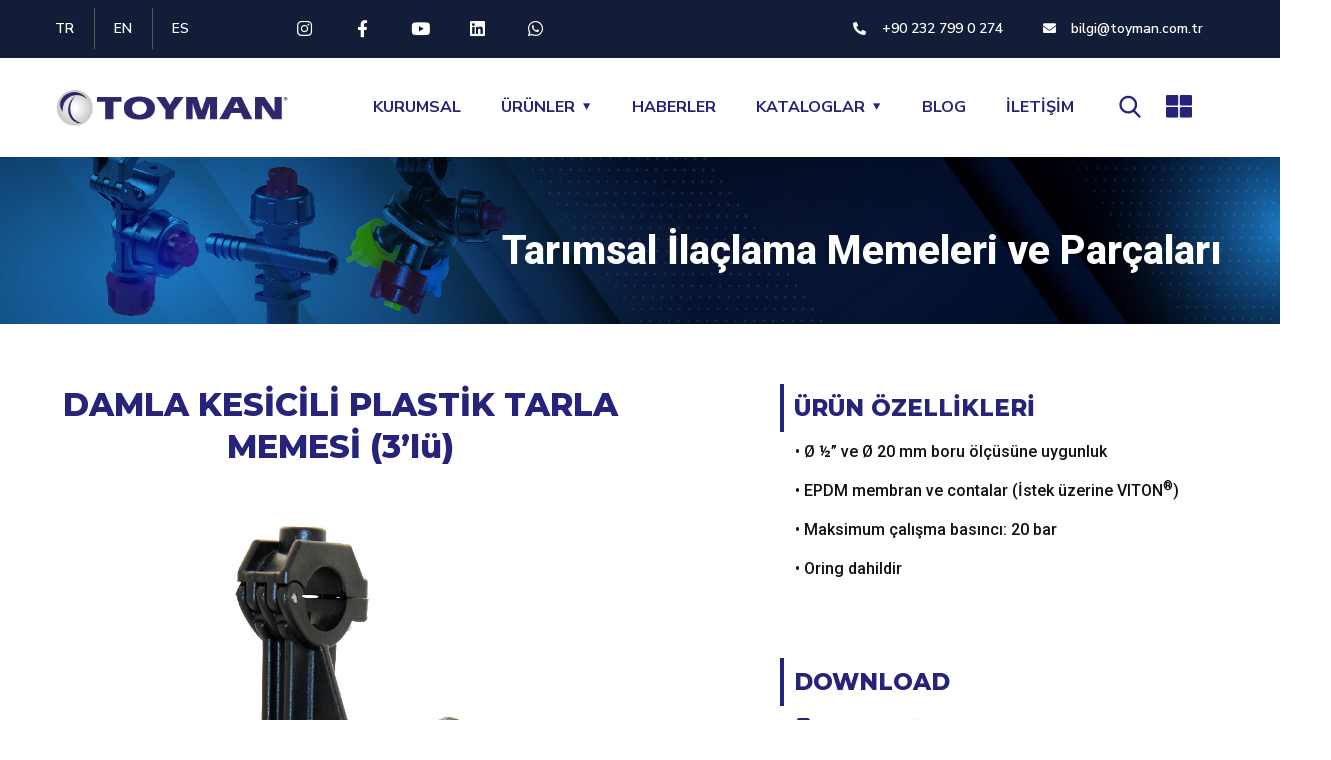

--- FILE ---
content_type: text/html; charset=UTF-8
request_url: https://toyman.com.tr/urun/damla-kesicili-plastik-tarla-memesi-3lu-kopya/
body_size: 33354
content:
<!doctype html>
<html lang="tr-TR" prefix="og: https://ogp.me/ns#">
<head>
	<meta charset="UTF-8">
	<meta name="viewport" content="width=device-width, initial-scale=1">
	<link rel="profile" href="https://gmpg.org/xfn/11">

	<link rel="alternate" hreflang="en" href="https://toyman.com.tr/en/products/3-way-nozzle-holder-with-diaphragm-check-valve-2/" />
<link rel="alternate" hreflang="es" href="https://toyman.com.tr/es/urun/portaboquillas-herbicidas-de-3-vias-con-antigota-de-membrana/" />
<link rel="alternate" hreflang="tr" href="https://toyman.com.tr/urun/damla-kesicili-plastik-tarla-memesi-3lu-kopya/" />
<link rel="alternate" hreflang="x-default" href="https://toyman.com.tr/urun/damla-kesicili-plastik-tarla-memesi-3lu-kopya/" />

<!-- Rank Math&#039;a Göre Arama Motoru Optimizasyonu - https://rankmath.com/ -->
<title>DAMLA KESİCİLİ PLASTİK TARLA MEMESİ (3’lü) - Toyman</title>
<meta name="description" content="• Ø ½&quot; ve Ø 20 mm boru ölçüsüne uygunluk • EPDM membran ve contalar (İstek üzerine VITON®) • Maksimum çalışma basıncı: 20 bar • Oring dahildir"/>
<meta name="robots" content="index, follow, max-snippet:-1, max-video-preview:-1, max-image-preview:large"/>
<link rel="canonical" href="https://toyman.com.tr/urun/damla-kesicili-plastik-tarla-memesi-3lu-kopya/" />
<meta property="og:locale" content="tr_TR" />
<meta property="og:type" content="product" />
<meta property="og:title" content="DAMLA KESİCİLİ PLASTİK TARLA MEMESİ (3’lü) - Toyman" />
<meta property="og:description" content="• Ø ½&quot; ve Ø 20 mm boru ölçüsüne uygunluk • EPDM membran ve contalar (İstek üzerine VITON®) • Maksimum çalışma basıncı: 20 bar • Oring dahildir" />
<meta property="og:url" content="https://toyman.com.tr/urun/damla-kesicili-plastik-tarla-memesi-3lu-kopya/" />
<meta property="og:site_name" content="Toyman" />
<meta property="og:updated_time" content="2024-02-16T12:25:12+00:00" />
<meta property="og:image" content="https://toyman.com.tr/wp-content/uploads/2024/01/DAMLA-KESICILI-PLASTIK-TARLA-MEMESI-3lu.jpg" />
<meta property="og:image:secure_url" content="https://toyman.com.tr/wp-content/uploads/2024/01/DAMLA-KESICILI-PLASTIK-TARLA-MEMESI-3lu.jpg" />
<meta property="og:image:width" content="800" />
<meta property="og:image:height" content="800" />
<meta property="og:image:alt" content="DAMLA KESİCİLİ PLASTİK TARLA MEMESİ (3’lü)" />
<meta property="og:image:type" content="image/jpeg" />
<meta property="product:price:currency" content="USD" />
<meta property="product:availability" content="instock" />
<meta name="twitter:card" content="summary_large_image" />
<meta name="twitter:title" content="DAMLA KESİCİLİ PLASTİK TARLA MEMESİ (3’lü) - Toyman" />
<meta name="twitter:description" content="• Ø ½&quot; ve Ø 20 mm boru ölçüsüne uygunluk • EPDM membran ve contalar (İstek üzerine VITON®) • Maksimum çalışma basıncı: 20 bar • Oring dahildir" />
<meta name="twitter:image" content="https://toyman.com.tr/wp-content/uploads/2024/01/DAMLA-KESICILI-PLASTIK-TARLA-MEMESI-3lu.jpg" />
<meta name="twitter:label1" content="Fiyat" />
<meta name="twitter:data1" content="&#036;0.00" />
<meta name="twitter:label2" content="Uygunluk" />
<meta name="twitter:data2" content="Stokta" />
<script type="application/ld+json" class="rank-math-schema">{"@context":"https://schema.org","@graph":[{"@type":"Organization","@id":"https://toyman.com.tr/#organization","name":"Toyman","url":"https://toyman.com.tr","logo":{"@type":"ImageObject","@id":"https://toyman.com.tr/#logo","url":"https://toyman.com.tr/wp-content/uploads/2023/05/toymanlogo.png","contentUrl":"https://toyman.com.tr/wp-content/uploads/2023/05/toymanlogo.png","caption":"Toyman","inLanguage":"tr","width":"700","height":"124"}},{"@type":"WebSite","@id":"https://toyman.com.tr/#website","url":"https://toyman.com.tr","name":"Toyman","publisher":{"@id":"https://toyman.com.tr/#organization"},"inLanguage":"tr"},{"@type":"ImageObject","@id":"https://toyman.com.tr/wp-content/uploads/2024/01/DAMLA-KESICILI-PLASTIK-TARLA-MEMESI-3lu.jpg","url":"https://toyman.com.tr/wp-content/uploads/2024/01/DAMLA-KESICILI-PLASTIK-TARLA-MEMESI-3lu.jpg","width":"800","height":"800","inLanguage":"tr"},{"@type":"ItemPage","@id":"https://toyman.com.tr/urun/damla-kesicili-plastik-tarla-memesi-3lu-kopya/#webpage","url":"https://toyman.com.tr/urun/damla-kesicili-plastik-tarla-memesi-3lu-kopya/","name":"DAMLA KES\u0130C\u0130L\u0130 PLAST\u0130K TARLA MEMES\u0130 (3\u2019l\u00fc) - Toyman","datePublished":"2024-01-02T07:58:25+00:00","dateModified":"2024-02-16T12:25:12+00:00","isPartOf":{"@id":"https://toyman.com.tr/#website"},"primaryImageOfPage":{"@id":"https://toyman.com.tr/wp-content/uploads/2024/01/DAMLA-KESICILI-PLASTIK-TARLA-MEMESI-3lu.jpg"},"inLanguage":"tr"},{"@type":"Product","name":"DAMLA KES\u0130C\u0130L\u0130 PLAST\u0130K TARLA MEMES\u0130 (3\u2019l\u00fc) - Toyman","description":"\u2022 \u00d8 \u00bd\" ve \u00d8 20 mm boru \u00f6l\u00e7\u00fcs\u00fcne uygunluk \u2022 EPDM membran ve contalar (\u0130stek \u00fczerine VITON\u00ae) \u2022 Maksimum \u00e7al\u0131\u015fma bas\u0131nc\u0131: 20 bar \u2022 Oring dahildir","sku":"0700221107SE","category":"Tar\u0131msal \u0130la\u00e7lama Memeleri ve Par\u00e7alar\u0131","mainEntityOfPage":{"@id":"https://toyman.com.tr/urun/damla-kesicili-plastik-tarla-memesi-3lu-kopya/#webpage"},"image":[{"@type":"ImageObject","url":"https://toyman.com.tr/wp-content/uploads/2024/01/DAMLA-KESICILI-PLASTIK-TARLA-MEMESI-3lu.jpg","height":"800","width":"800"},{"@type":"ImageObject","url":"https://toyman.com.tr/wp-content/uploads/2024/01/DAMLA-KESICILI-PLASTIK-TARLA-MEMESI-3lu_T.jpg","height":"340","width":"510"}],"@id":"https://toyman.com.tr/urun/damla-kesicili-plastik-tarla-memesi-3lu-kopya/#richSnippet"}]}</script>
<!-- /Rank Math WordPress SEO eklentisi -->

<link rel='dns-prefetch' href='//fonts.googleapis.com' />
<link rel="alternate" type="application/rss+xml" title="Toyman &raquo; akışı" href="https://toyman.com.tr/feed/" />
<link rel="alternate" type="application/rss+xml" title="Toyman &raquo; yorum akışı" href="https://toyman.com.tr/comments/feed/" />
<link rel="alternate" type="application/rss+xml" title="Toyman &raquo; DAMLA KESİCİLİ PLASTİK TARLA MEMESİ (3’lü) yorum akışı" href="https://toyman.com.tr/urun/damla-kesicili-plastik-tarla-memesi-3lu-kopya/feed/" />
<link rel="alternate" title="oEmbed (JSON)" type="application/json+oembed" href="https://toyman.com.tr/wp-json/oembed/1.0/embed?url=https%3A%2F%2Ftoyman.com.tr%2Furun%2Fdamla-kesicili-plastik-tarla-memesi-3lu-kopya%2F" />
<link rel="alternate" title="oEmbed (XML)" type="text/xml+oembed" href="https://toyman.com.tr/wp-json/oembed/1.0/embed?url=https%3A%2F%2Ftoyman.com.tr%2Furun%2Fdamla-kesicili-plastik-tarla-memesi-3lu-kopya%2F&#038;format=xml" />
<style id='wp-img-auto-sizes-contain-inline-css' type='text/css'>
img:is([sizes=auto i],[sizes^="auto," i]){contain-intrinsic-size:3000px 1500px}
/*# sourceURL=wp-img-auto-sizes-contain-inline-css */
</style>
<style id='wp-emoji-styles-inline-css' type='text/css'>

	img.wp-smiley, img.emoji {
		display: inline !important;
		border: none !important;
		box-shadow: none !important;
		height: 1em !important;
		width: 1em !important;
		margin: 0 0.07em !important;
		vertical-align: -0.1em !important;
		background: none !important;
		padding: 0 !important;
	}
/*# sourceURL=wp-emoji-styles-inline-css */
</style>
<link rel='stylesheet' id='wp-block-library-css' href='https://toyman.com.tr/wp-includes/css/dist/block-library/style.min.css?ver=6.9' type='text/css' media='all' />
<link rel='stylesheet' id='wc-blocks-style-css' href='https://toyman.com.tr/wp-content/plugins/woocommerce/assets/client/blocks/wc-blocks.css?ver=wc-9.1.5' type='text/css' media='all' />
<style id='global-styles-inline-css' type='text/css'>
:root{--wp--preset--aspect-ratio--square: 1;--wp--preset--aspect-ratio--4-3: 4/3;--wp--preset--aspect-ratio--3-4: 3/4;--wp--preset--aspect-ratio--3-2: 3/2;--wp--preset--aspect-ratio--2-3: 2/3;--wp--preset--aspect-ratio--16-9: 16/9;--wp--preset--aspect-ratio--9-16: 9/16;--wp--preset--color--black: #000000;--wp--preset--color--cyan-bluish-gray: #abb8c3;--wp--preset--color--white: #ffffff;--wp--preset--color--pale-pink: #f78da7;--wp--preset--color--vivid-red: #cf2e2e;--wp--preset--color--luminous-vivid-orange: #ff6900;--wp--preset--color--luminous-vivid-amber: #fcb900;--wp--preset--color--light-green-cyan: #7bdcb5;--wp--preset--color--vivid-green-cyan: #00d084;--wp--preset--color--pale-cyan-blue: #8ed1fc;--wp--preset--color--vivid-cyan-blue: #0693e3;--wp--preset--color--vivid-purple: #9b51e0;--wp--preset--gradient--vivid-cyan-blue-to-vivid-purple: linear-gradient(135deg,rgb(6,147,227) 0%,rgb(155,81,224) 100%);--wp--preset--gradient--light-green-cyan-to-vivid-green-cyan: linear-gradient(135deg,rgb(122,220,180) 0%,rgb(0,208,130) 100%);--wp--preset--gradient--luminous-vivid-amber-to-luminous-vivid-orange: linear-gradient(135deg,rgb(252,185,0) 0%,rgb(255,105,0) 100%);--wp--preset--gradient--luminous-vivid-orange-to-vivid-red: linear-gradient(135deg,rgb(255,105,0) 0%,rgb(207,46,46) 100%);--wp--preset--gradient--very-light-gray-to-cyan-bluish-gray: linear-gradient(135deg,rgb(238,238,238) 0%,rgb(169,184,195) 100%);--wp--preset--gradient--cool-to-warm-spectrum: linear-gradient(135deg,rgb(74,234,220) 0%,rgb(151,120,209) 20%,rgb(207,42,186) 40%,rgb(238,44,130) 60%,rgb(251,105,98) 80%,rgb(254,248,76) 100%);--wp--preset--gradient--blush-light-purple: linear-gradient(135deg,rgb(255,206,236) 0%,rgb(152,150,240) 100%);--wp--preset--gradient--blush-bordeaux: linear-gradient(135deg,rgb(254,205,165) 0%,rgb(254,45,45) 50%,rgb(107,0,62) 100%);--wp--preset--gradient--luminous-dusk: linear-gradient(135deg,rgb(255,203,112) 0%,rgb(199,81,192) 50%,rgb(65,88,208) 100%);--wp--preset--gradient--pale-ocean: linear-gradient(135deg,rgb(255,245,203) 0%,rgb(182,227,212) 50%,rgb(51,167,181) 100%);--wp--preset--gradient--electric-grass: linear-gradient(135deg,rgb(202,248,128) 0%,rgb(113,206,126) 100%);--wp--preset--gradient--midnight: linear-gradient(135deg,rgb(2,3,129) 0%,rgb(40,116,252) 100%);--wp--preset--font-size--small: 13px;--wp--preset--font-size--medium: 20px;--wp--preset--font-size--large: 36px;--wp--preset--font-size--x-large: 42px;--wp--preset--font-family--inter: "Inter", sans-serif;--wp--preset--font-family--cardo: Cardo;--wp--preset--spacing--20: 0.44rem;--wp--preset--spacing--30: 0.67rem;--wp--preset--spacing--40: 1rem;--wp--preset--spacing--50: 1.5rem;--wp--preset--spacing--60: 2.25rem;--wp--preset--spacing--70: 3.38rem;--wp--preset--spacing--80: 5.06rem;--wp--preset--shadow--natural: 6px 6px 9px rgba(0, 0, 0, 0.2);--wp--preset--shadow--deep: 12px 12px 50px rgba(0, 0, 0, 0.4);--wp--preset--shadow--sharp: 6px 6px 0px rgba(0, 0, 0, 0.2);--wp--preset--shadow--outlined: 6px 6px 0px -3px rgb(255, 255, 255), 6px 6px rgb(0, 0, 0);--wp--preset--shadow--crisp: 6px 6px 0px rgb(0, 0, 0);}:where(.is-layout-flex){gap: 0.5em;}:where(.is-layout-grid){gap: 0.5em;}body .is-layout-flex{display: flex;}.is-layout-flex{flex-wrap: wrap;align-items: center;}.is-layout-flex > :is(*, div){margin: 0;}body .is-layout-grid{display: grid;}.is-layout-grid > :is(*, div){margin: 0;}:where(.wp-block-columns.is-layout-flex){gap: 2em;}:where(.wp-block-columns.is-layout-grid){gap: 2em;}:where(.wp-block-post-template.is-layout-flex){gap: 1.25em;}:where(.wp-block-post-template.is-layout-grid){gap: 1.25em;}.has-black-color{color: var(--wp--preset--color--black) !important;}.has-cyan-bluish-gray-color{color: var(--wp--preset--color--cyan-bluish-gray) !important;}.has-white-color{color: var(--wp--preset--color--white) !important;}.has-pale-pink-color{color: var(--wp--preset--color--pale-pink) !important;}.has-vivid-red-color{color: var(--wp--preset--color--vivid-red) !important;}.has-luminous-vivid-orange-color{color: var(--wp--preset--color--luminous-vivid-orange) !important;}.has-luminous-vivid-amber-color{color: var(--wp--preset--color--luminous-vivid-amber) !important;}.has-light-green-cyan-color{color: var(--wp--preset--color--light-green-cyan) !important;}.has-vivid-green-cyan-color{color: var(--wp--preset--color--vivid-green-cyan) !important;}.has-pale-cyan-blue-color{color: var(--wp--preset--color--pale-cyan-blue) !important;}.has-vivid-cyan-blue-color{color: var(--wp--preset--color--vivid-cyan-blue) !important;}.has-vivid-purple-color{color: var(--wp--preset--color--vivid-purple) !important;}.has-black-background-color{background-color: var(--wp--preset--color--black) !important;}.has-cyan-bluish-gray-background-color{background-color: var(--wp--preset--color--cyan-bluish-gray) !important;}.has-white-background-color{background-color: var(--wp--preset--color--white) !important;}.has-pale-pink-background-color{background-color: var(--wp--preset--color--pale-pink) !important;}.has-vivid-red-background-color{background-color: var(--wp--preset--color--vivid-red) !important;}.has-luminous-vivid-orange-background-color{background-color: var(--wp--preset--color--luminous-vivid-orange) !important;}.has-luminous-vivid-amber-background-color{background-color: var(--wp--preset--color--luminous-vivid-amber) !important;}.has-light-green-cyan-background-color{background-color: var(--wp--preset--color--light-green-cyan) !important;}.has-vivid-green-cyan-background-color{background-color: var(--wp--preset--color--vivid-green-cyan) !important;}.has-pale-cyan-blue-background-color{background-color: var(--wp--preset--color--pale-cyan-blue) !important;}.has-vivid-cyan-blue-background-color{background-color: var(--wp--preset--color--vivid-cyan-blue) !important;}.has-vivid-purple-background-color{background-color: var(--wp--preset--color--vivid-purple) !important;}.has-black-border-color{border-color: var(--wp--preset--color--black) !important;}.has-cyan-bluish-gray-border-color{border-color: var(--wp--preset--color--cyan-bluish-gray) !important;}.has-white-border-color{border-color: var(--wp--preset--color--white) !important;}.has-pale-pink-border-color{border-color: var(--wp--preset--color--pale-pink) !important;}.has-vivid-red-border-color{border-color: var(--wp--preset--color--vivid-red) !important;}.has-luminous-vivid-orange-border-color{border-color: var(--wp--preset--color--luminous-vivid-orange) !important;}.has-luminous-vivid-amber-border-color{border-color: var(--wp--preset--color--luminous-vivid-amber) !important;}.has-light-green-cyan-border-color{border-color: var(--wp--preset--color--light-green-cyan) !important;}.has-vivid-green-cyan-border-color{border-color: var(--wp--preset--color--vivid-green-cyan) !important;}.has-pale-cyan-blue-border-color{border-color: var(--wp--preset--color--pale-cyan-blue) !important;}.has-vivid-cyan-blue-border-color{border-color: var(--wp--preset--color--vivid-cyan-blue) !important;}.has-vivid-purple-border-color{border-color: var(--wp--preset--color--vivid-purple) !important;}.has-vivid-cyan-blue-to-vivid-purple-gradient-background{background: var(--wp--preset--gradient--vivid-cyan-blue-to-vivid-purple) !important;}.has-light-green-cyan-to-vivid-green-cyan-gradient-background{background: var(--wp--preset--gradient--light-green-cyan-to-vivid-green-cyan) !important;}.has-luminous-vivid-amber-to-luminous-vivid-orange-gradient-background{background: var(--wp--preset--gradient--luminous-vivid-amber-to-luminous-vivid-orange) !important;}.has-luminous-vivid-orange-to-vivid-red-gradient-background{background: var(--wp--preset--gradient--luminous-vivid-orange-to-vivid-red) !important;}.has-very-light-gray-to-cyan-bluish-gray-gradient-background{background: var(--wp--preset--gradient--very-light-gray-to-cyan-bluish-gray) !important;}.has-cool-to-warm-spectrum-gradient-background{background: var(--wp--preset--gradient--cool-to-warm-spectrum) !important;}.has-blush-light-purple-gradient-background{background: var(--wp--preset--gradient--blush-light-purple) !important;}.has-blush-bordeaux-gradient-background{background: var(--wp--preset--gradient--blush-bordeaux) !important;}.has-luminous-dusk-gradient-background{background: var(--wp--preset--gradient--luminous-dusk) !important;}.has-pale-ocean-gradient-background{background: var(--wp--preset--gradient--pale-ocean) !important;}.has-electric-grass-gradient-background{background: var(--wp--preset--gradient--electric-grass) !important;}.has-midnight-gradient-background{background: var(--wp--preset--gradient--midnight) !important;}.has-small-font-size{font-size: var(--wp--preset--font-size--small) !important;}.has-medium-font-size{font-size: var(--wp--preset--font-size--medium) !important;}.has-large-font-size{font-size: var(--wp--preset--font-size--large) !important;}.has-x-large-font-size{font-size: var(--wp--preset--font-size--x-large) !important;}
/*# sourceURL=global-styles-inline-css */
</style>

<style id='classic-theme-styles-inline-css' type='text/css'>
/*! This file is auto-generated */
.wp-block-button__link{color:#fff;background-color:#32373c;border-radius:9999px;box-shadow:none;text-decoration:none;padding:calc(.667em + 2px) calc(1.333em + 2px);font-size:1.125em}.wp-block-file__button{background:#32373c;color:#fff;text-decoration:none}
/*# sourceURL=/wp-includes/css/classic-themes.min.css */
</style>
<link rel='stylesheet' id='contact-form-7-css' href='https://toyman.com.tr/wp-content/plugins/contact-form-7/includes/css/styles.css?ver=5.9.5' type='text/css' media='all' />
<link rel='stylesheet' id='photoswipe-css' href='https://toyman.com.tr/wp-content/plugins/woocommerce/assets/css/photoswipe/photoswipe.min.css?ver=9.1.5' type='text/css' media='all' />
<link rel='stylesheet' id='photoswipe-default-skin-css' href='https://toyman.com.tr/wp-content/plugins/woocommerce/assets/css/photoswipe/default-skin/default-skin.min.css?ver=9.1.5' type='text/css' media='all' />
<link rel='stylesheet' id='woocommerce-layout-css' href='https://toyman.com.tr/wp-content/plugins/woocommerce/assets/css/woocommerce-layout.css?ver=9.1.5' type='text/css' media='all' />
<link rel='stylesheet' id='woocommerce-smallscreen-css' href='https://toyman.com.tr/wp-content/plugins/woocommerce/assets/css/woocommerce-smallscreen.css?ver=9.1.5' type='text/css' media='only screen and (max-width: 768px)' />
<link rel='stylesheet' id='woocommerce-general-css' href='https://toyman.com.tr/wp-content/plugins/woocommerce/assets/css/woocommerce.css?ver=9.1.5' type='text/css' media='all' />
<style id='woocommerce-inline-inline-css' type='text/css'>
.woocommerce form .form-row .required { visibility: visible; }
/*# sourceURL=woocommerce-inline-inline-css */
</style>
<link rel='stylesheet' id='wpml-legacy-horizontal-list-0-css' href='https://toyman.com.tr/wp-content/plugins/sitepress-multilingual-cms/templates/language-switchers/legacy-list-horizontal/style.min.css?ver=1' type='text/css' media='all' />
<link rel='stylesheet' id='engitech-fonts-css' href='https://fonts.googleapis.com/css?family=Montserrat%3A100%2C100i%2C200%2C200i%2C300%2C300i%2C400%2C400i%2C500%2C500i%2C600%2C600i%2C700%2C700i%2C800%2C800i%2C900%2C900i%7CNunito+Sans%3A200%2C200i%2C300%2C300i%2C400%2C400i%2C600%2C600i%2C700%2C700i%2C800%2C800i%2C900%2C900i&#038;subset=latin%2Clatin-ext' type='text/css' media='all' />
<link rel='stylesheet' id='bootstrap-css' href='https://toyman.com.tr/wp-content/themes/engitech/css/bootstrap.css?ver=4.0' type='text/css' media='all' />
<link rel='stylesheet' id='engitech-awesome-font-css' href='https://toyman.com.tr/wp-content/themes/engitech/css/font-awesome.min.css?ver=6.9' type='text/css' media='all' />
<link rel='stylesheet' id='engitech-flaticon-font-css' href='https://toyman.com.tr/wp-content/themes/engitech/css/flaticon.css?ver=6.9' type='text/css' media='all' />
<link rel='stylesheet' id='slick-slider-css' href='https://toyman.com.tr/wp-content/themes/engitech/css/slick.css?ver=6.9' type='text/css' media='all' />
<link rel='stylesheet' id='slick-theme-css' href='https://toyman.com.tr/wp-content/themes/engitech/css/slick-theme.css?ver=6.9' type='text/css' media='all' />
<link rel='stylesheet' id='magnific-popup-css' href='https://toyman.com.tr/wp-content/themes/engitech/css/magnific-popup.css?ver=6.9' type='text/css' media='all' />
<link rel='stylesheet' id='engitech-style-css' href='https://toyman.com.tr/wp-content/themes/engitech/style.css?ver=6.9' type='text/css' media='all' />
<link rel='stylesheet' id='simple-likes-public-css-css' href='https://toyman.com.tr/wp-content/themes/engitech/inc/backend/css/simple-likes-public.css?ver=6.9' type='text/css' media='all' />
<link rel='stylesheet' id='engitech-preload-css' href='https://toyman.com.tr/wp-content/themes/engitech/css/royal-preload.css?ver=6.9' type='text/css' media='all' />
<link rel='stylesheet' id='engitech-woocommerce-style-css' href='https://toyman.com.tr/wp-content/themes/engitech/css/woocommerce.css?ver=6.9' type='text/css' media='all' />
<link rel='stylesheet' id='elementor-icons-css' href='https://toyman.com.tr/wp-content/plugins/elementor/assets/lib/eicons/css/elementor-icons.min.css?ver=5.29.0' type='text/css' media='all' />
<link rel='stylesheet' id='elementor-frontend-css' href='https://toyman.com.tr/wp-content/plugins/elementor/assets/css/frontend-lite.min.css?ver=3.21.8' type='text/css' media='all' />
<link rel='stylesheet' id='swiper-css' href='https://toyman.com.tr/wp-content/plugins/elementor/assets/lib/swiper/v8/css/swiper.min.css?ver=8.4.5' type='text/css' media='all' />
<link rel='stylesheet' id='elementor-post-6-css' href='https://toyman.com.tr/wp-content/uploads/elementor/css/post-6.css?ver=1736940564' type='text/css' media='all' />
<link rel='stylesheet' id='elementor-pro-css' href='https://toyman.com.tr/wp-content/plugins/elementor-pro/assets/css/frontend-lite.min.css?ver=3.21.3' type='text/css' media='all' />
<link rel='stylesheet' id='elementor-global-css' href='https://toyman.com.tr/wp-content/uploads/elementor/css/global.css?ver=1736940565' type='text/css' media='all' />
<link rel='stylesheet' id='elementor-post-5565-css' href='https://toyman.com.tr/wp-content/uploads/elementor/css/post-5565.css?ver=1758697230' type='text/css' media='all' />
<link rel='stylesheet' id='elementor-post-5568-css' href='https://toyman.com.tr/wp-content/uploads/elementor/css/post-5568.css?ver=1748842396' type='text/css' media='all' />
<link rel='stylesheet' id='elementor-post-5547-css' href='https://toyman.com.tr/wp-content/uploads/elementor/css/post-5547.css?ver=1761202881' type='text/css' media='all' />
<link rel='stylesheet' id='elementor-post-14516-css' href='https://toyman.com.tr/wp-content/uploads/elementor/css/post-14516.css?ver=1736940565' type='text/css' media='all' />
<link rel='stylesheet' id='elementor-post-5847-css' href='https://toyman.com.tr/wp-content/uploads/elementor/css/post-5847.css?ver=1736940565' type='text/css' media='all' />
<link rel='stylesheet' id='google-fonts-1-css' href='https://fonts.googleapis.com/css?family=Roboto%3A100%2C100italic%2C200%2C200italic%2C300%2C300italic%2C400%2C400italic%2C500%2C500italic%2C600%2C600italic%2C700%2C700italic%2C800%2C800italic%2C900%2C900italic%7CRoboto+Slab%3A100%2C100italic%2C200%2C200italic%2C300%2C300italic%2C400%2C400italic%2C500%2C500italic%2C600%2C600italic%2C700%2C700italic%2C800%2C800italic%2C900%2C900italic%7CNunito+Sans%3A100%2C100italic%2C200%2C200italic%2C300%2C300italic%2C400%2C400italic%2C500%2C500italic%2C600%2C600italic%2C700%2C700italic%2C800%2C800italic%2C900%2C900italic%7CMontserrat%3A100%2C100italic%2C200%2C200italic%2C300%2C300italic%2C400%2C400italic%2C500%2C500italic%2C600%2C600italic%2C700%2C700italic%2C800%2C800italic%2C900%2C900italic%7COpen+Sans%3A100%2C100italic%2C200%2C200italic%2C300%2C300italic%2C400%2C400italic%2C500%2C500italic%2C600%2C600italic%2C700%2C700italic%2C800%2C800italic%2C900%2C900italic%7CRoboto+Condensed%3A100%2C100italic%2C200%2C200italic%2C300%2C300italic%2C400%2C400italic%2C500%2C500italic%2C600%2C600italic%2C700%2C700italic%2C800%2C800italic%2C900%2C900italic&#038;display=swap&#038;subset=latin-ext&#038;ver=6.9' type='text/css' media='all' />
<link rel='stylesheet' id='elementor-icons-shared-0-css' href='https://toyman.com.tr/wp-content/plugins/elementor/assets/lib/font-awesome/css/fontawesome.min.css?ver=5.15.3' type='text/css' media='all' />
<link rel='stylesheet' id='elementor-icons-fa-brands-css' href='https://toyman.com.tr/wp-content/plugins/elementor/assets/lib/font-awesome/css/brands.min.css?ver=5.15.3' type='text/css' media='all' />
<link rel='stylesheet' id='elementor-icons-fa-solid-css' href='https://toyman.com.tr/wp-content/plugins/elementor/assets/lib/font-awesome/css/solid.min.css?ver=5.15.3' type='text/css' media='all' />
<link rel='stylesheet' id='elementor-icons-fa-regular-css' href='https://toyman.com.tr/wp-content/plugins/elementor/assets/lib/font-awesome/css/regular.min.css?ver=5.15.3' type='text/css' media='all' />
<link rel="preconnect" href="https://fonts.gstatic.com/" crossorigin><script type="text/javascript" id="wpml-cookie-js-extra">
/* <![CDATA[ */
var wpml_cookies = {"wp-wpml_current_language":{"value":"tr","expires":1,"path":"/"}};
var wpml_cookies = {"wp-wpml_current_language":{"value":"tr","expires":1,"path":"/"}};
//# sourceURL=wpml-cookie-js-extra
/* ]]> */
</script>
<script type="text/javascript" src="https://toyman.com.tr/wp-content/plugins/sitepress-multilingual-cms/res/js/cookies/language-cookie.js?ver=4.6.10" id="wpml-cookie-js" defer="defer" data-wp-strategy="defer"></script>
<script type="text/javascript" src="https://toyman.com.tr/wp-includes/js/jquery/jquery.min.js?ver=3.7.1" id="jquery-core-js"></script>
<script type="text/javascript" src="https://toyman.com.tr/wp-includes/js/jquery/jquery-migrate.min.js?ver=3.4.1" id="jquery-migrate-js"></script>
<script type="text/javascript" src="https://toyman.com.tr/wp-content/plugins/woocommerce/assets/js/jquery-blockui/jquery.blockUI.min.js?ver=2.7.0-wc.9.1.5" id="jquery-blockui-js" defer="defer" data-wp-strategy="defer"></script>
<script type="text/javascript" id="wc-add-to-cart-js-extra">
/* <![CDATA[ */
var wc_add_to_cart_params = {"ajax_url":"/wp-admin/admin-ajax.php","wc_ajax_url":"/?wc-ajax=%%endpoint%%","i18n_view_cart":"Sepetim","cart_url":"https://toyman.com.tr/cart/","is_cart":"","cart_redirect_after_add":"no"};
//# sourceURL=wc-add-to-cart-js-extra
/* ]]> */
</script>
<script type="text/javascript" src="https://toyman.com.tr/wp-content/plugins/woocommerce/assets/js/frontend/add-to-cart.min.js?ver=9.1.5" id="wc-add-to-cart-js" defer="defer" data-wp-strategy="defer"></script>
<script type="text/javascript" src="https://toyman.com.tr/wp-content/plugins/woocommerce/assets/js/zoom/jquery.zoom.min.js?ver=1.7.21-wc.9.1.5" id="zoom-js" defer="defer" data-wp-strategy="defer"></script>
<script type="text/javascript" src="https://toyman.com.tr/wp-content/plugins/woocommerce/assets/js/flexslider/jquery.flexslider.min.js?ver=2.7.2-wc.9.1.5" id="flexslider-js" defer="defer" data-wp-strategy="defer"></script>
<script type="text/javascript" src="https://toyman.com.tr/wp-content/plugins/woocommerce/assets/js/photoswipe/photoswipe.min.js?ver=4.1.1-wc.9.1.5" id="photoswipe-js" defer="defer" data-wp-strategy="defer"></script>
<script type="text/javascript" src="https://toyman.com.tr/wp-content/plugins/woocommerce/assets/js/photoswipe/photoswipe-ui-default.min.js?ver=4.1.1-wc.9.1.5" id="photoswipe-ui-default-js" defer="defer" data-wp-strategy="defer"></script>
<script type="text/javascript" id="wc-single-product-js-extra">
/* <![CDATA[ */
var wc_single_product_params = {"i18n_required_rating_text":"L\u00fctfen bir oy belirleyin","review_rating_required":"yes","flexslider":{"rtl":false,"animation":"slide","smoothHeight":true,"directionNav":false,"controlNav":"thumbnails","slideshow":false,"animationSpeed":500,"animationLoop":false,"allowOneSlide":false},"zoom_enabled":"1","zoom_options":[],"photoswipe_enabled":"1","photoswipe_options":{"shareEl":false,"closeOnScroll":false,"history":false,"hideAnimationDuration":0,"showAnimationDuration":0},"flexslider_enabled":"1"};
//# sourceURL=wc-single-product-js-extra
/* ]]> */
</script>
<script type="text/javascript" src="https://toyman.com.tr/wp-content/plugins/woocommerce/assets/js/frontend/single-product.min.js?ver=9.1.5" id="wc-single-product-js" defer="defer" data-wp-strategy="defer"></script>
<script type="text/javascript" src="https://toyman.com.tr/wp-content/plugins/woocommerce/assets/js/js-cookie/js.cookie.min.js?ver=2.1.4-wc.9.1.5" id="js-cookie-js" defer="defer" data-wp-strategy="defer"></script>
<script type="text/javascript" id="woocommerce-js-extra">
/* <![CDATA[ */
var woocommerce_params = {"ajax_url":"/wp-admin/admin-ajax.php","wc_ajax_url":"/?wc-ajax=%%endpoint%%"};
//# sourceURL=woocommerce-js-extra
/* ]]> */
</script>
<script type="text/javascript" src="https://toyman.com.tr/wp-content/plugins/woocommerce/assets/js/frontend/woocommerce.min.js?ver=9.1.5" id="woocommerce-js" defer="defer" data-wp-strategy="defer"></script>
<script type="text/javascript" id="simple-likes-public-js-js-extra">
/* <![CDATA[ */
var simpleLikes = {"ajaxurl":"https://toyman.com.tr/wp-admin/admin-ajax.php","like":"Like","unlike":"Unlike"};
//# sourceURL=simple-likes-public-js-js-extra
/* ]]> */
</script>
<script type="text/javascript" src="https://toyman.com.tr/wp-content/themes/engitech/inc/backend/js/simple-likes-public.js?ver=0.5" id="simple-likes-public-js-js"></script>
<link rel="https://api.w.org/" href="https://toyman.com.tr/wp-json/" /><link rel="alternate" title="JSON" type="application/json" href="https://toyman.com.tr/wp-json/wp/v2/product/9138" /><link rel="EditURI" type="application/rsd+xml" title="RSD" href="https://toyman.com.tr/xmlrpc.php?rsd" />
<meta name="generator" content="WordPress 6.9" />
<link rel='shortlink' href='https://toyman.com.tr/?p=9138' />
<meta name="generator" content="WPML ver:4.6.10 stt:1,2,53;" />
<meta name="google-site-verification" content="PqmfB6DLydEJiohXQQW7vWksqsva9tiXHm250J0_W8g" />
<!-- Google Tag Manager -->
<script>(function(w,d,s,l,i){w[l]=w[l]||[];w[l].push({'gtm.start':
new Date().getTime(),event:'gtm.js'});var f=d.getElementsByTagName(s)[0],
j=d.createElement(s),dl=l!='dataLayer'?'&l='+l:'';j.async=true;j.src=
'https://www.googletagmanager.com/gtm.js?id='+i+dl;f.parentNode.insertBefore(j,f);
})(window,document,'script','dataLayer','GTM-WX9Z8J45');</script>
<!-- End Google Tag Manager -->	<noscript><style>.woocommerce-product-gallery{ opacity: 1 !important; }</style></noscript>
	<meta name="generator" content="Elementor 3.21.8; features: e_optimized_assets_loading, e_optimized_css_loading, additional_custom_breakpoints; settings: css_print_method-external, google_font-enabled, font_display-swap">
<!-- Google Tag Manager -->
<script>(function(w,d,s,l,i){w[l]=w[l]||[];w[l].push({'gtm.start':
new Date().getTime(),event:'gtm.js'});var f=d.getElementsByTagName(s)[0],
j=d.createElement(s),dl=l!='dataLayer'?'&l='+l:'';j.async=true;j.src=
'https://www.googletagmanager.com/gtm.js?id='+i+dl;f.parentNode.insertBefore(j,f);
})(window,document,'script','dataLayer','GTM-P8WT3WGH');</script>
<!-- End Google Tag Manager -->
<script>
jQuery(document).ready(function($) {
	$('.single-product table tr td').each(function() {
		var tdtext = $(this).html();
		var tdContent = $(this).text();
		var td = $(this);
		
		$('.single-product table tr:first-child').addClass("head");
		
		 if (tdContent.charAt(0) === "0") {
                    $(this).css("text-align", "center");
     }
		
		if(tdtext.startsWith("<img")) {
			td.parent('tr.head:first-child').addClass("haveimage");
		}
		
		td.find("img.size-full").parent().addClass("noborder");
		
		if(td.parent('tr.head:first-child').hasClass("haveimage")) {
			$(this).parent().closest('table').find('tr:nth-child(2)').addClass("second_head");
		} else {
		
		}
		
		if(tdtext === "Kırmızı" || tdtext === "Red") {
			td.addClass("red");
		}
		
		if(tdtext === "Mavi" || tdtext === "Blue") {
			td.addClass("blue");
		}
		
		if(tdtext === "Turuncu" || tdtext === "Orange") {
			td.addClass("orange");
		}
		
		if(tdtext === "Sarı" || tdtext === "Yellow") {
			td.addClass("yellow");
		}
		if(tdtext === "Kahverengi" || tdtext === "Brown") {
			td.addClass("brown");
		}
		if(tdtext === "Yeşil" || tdtext === "Green") {
			td.addClass("green");
		}
		if(tdtext === "Siyah" || tdtext === "Black") {
			td.addClass("black");
		}
		
		if(tdtext === "") {
			td.addClass("noborder");
		}
		
		if(tdtext === "red") {
			td.addClass("red_bg");
		}
		if(tdtext === "orange") {
			td.addClass("orange_bg");
		}
		
		if(tdtext === "yellow") {
			td.addClass("yellow_bg");
		}
		
		if(tdtext === "blue") {
			td.addClass("blue_bg");
		}
		if(tdtext === "green") {
			td.addClass("green_bg");
		}
		if(tdtext === "black") {
			td.addClass("black_bg");
		}
		if(tdtext === "brown") {
			td.addClass("brown_bg");
		}
		if(tdtext === "black") {
			td.addClass("black_bg");
		}
		
	});
	
	
			$(document).ready(function(){
				$("#download").click(function(){
					window.print();
				});
			});

});
</script>




<style class="wpcode-css-snippet">/* Kategori başlığı ve resmini içeren ana kutu */
.catheader {
  position: relative; 
  width: 100%;
  line-height: 0;
}

/* Kategori resmi */
.catheaderimage {
  width: 100%;
  height: auto;
}

/* Resmin üzerine gelecek başlık (SAĞ ALT KÖŞE & KÜÇÜK YAZI) */
.sub-category-header-title {
  position: absolute;
  bottom: 20px;       /* Çerçevenin altından 20 piksel yukarıda */
  right: 20px;        /* DEĞİŞİKLİK: Çerçevenin sağından 20 piksel içeride */
  width: auto;
  color: white;
  margin: 0px 66px 0px 0px;
  font-size: 17px;    /* DEĞİŞİKLİK: Yazı boyutu küçültüldü (24px'ten 21px'e) */
  line-height: 1.2;
  max-width: calc(100% - 40px);
  text-align: right; /* Yazıyı sağa yaslamak daha iyi görünebilir */
}</style><meta name="generator" content="Powered by Slider Revolution 6.6.16 - responsive, Mobile-Friendly Slider Plugin for WordPress with comfortable drag and drop interface." />
<style class='wp-fonts-local' type='text/css'>
@font-face{font-family:Inter;font-style:normal;font-weight:300 900;font-display:fallback;src:url('https://toyman.com.tr/wp-content/plugins/woocommerce/assets/fonts/Inter-VariableFont_slnt,wght.woff2') format('woff2');font-stretch:normal;}
@font-face{font-family:Cardo;font-style:normal;font-weight:400;font-display:fallback;src:url('https://toyman.com.tr/wp-content/plugins/woocommerce/assets/fonts/cardo_normal_400.woff2') format('woff2');}
</style>
<link rel="icon" href="https://toyman.com.tr/wp-content/uploads/2023/09/favicon-100x100.png" sizes="32x32" />
<link rel="icon" href="https://toyman.com.tr/wp-content/uploads/2023/09/favicon.png" sizes="192x192" />
<link rel="apple-touch-icon" href="https://toyman.com.tr/wp-content/uploads/2023/09/favicon.png" />
<meta name="msapplication-TileImage" content="https://toyman.com.tr/wp-content/uploads/2023/09/favicon.png" />
<script>function setREVStartSize(e){
			//window.requestAnimationFrame(function() {
				window.RSIW = window.RSIW===undefined ? window.innerWidth : window.RSIW;
				window.RSIH = window.RSIH===undefined ? window.innerHeight : window.RSIH;
				try {
					var pw = document.getElementById(e.c).parentNode.offsetWidth,
						newh;
					pw = pw===0 || isNaN(pw) || (e.l=="fullwidth" || e.layout=="fullwidth") ? window.RSIW : pw;
					e.tabw = e.tabw===undefined ? 0 : parseInt(e.tabw);
					e.thumbw = e.thumbw===undefined ? 0 : parseInt(e.thumbw);
					e.tabh = e.tabh===undefined ? 0 : parseInt(e.tabh);
					e.thumbh = e.thumbh===undefined ? 0 : parseInt(e.thumbh);
					e.tabhide = e.tabhide===undefined ? 0 : parseInt(e.tabhide);
					e.thumbhide = e.thumbhide===undefined ? 0 : parseInt(e.thumbhide);
					e.mh = e.mh===undefined || e.mh=="" || e.mh==="auto" ? 0 : parseInt(e.mh,0);
					if(e.layout==="fullscreen" || e.l==="fullscreen")
						newh = Math.max(e.mh,window.RSIH);
					else{
						e.gw = Array.isArray(e.gw) ? e.gw : [e.gw];
						for (var i in e.rl) if (e.gw[i]===undefined || e.gw[i]===0) e.gw[i] = e.gw[i-1];
						e.gh = e.el===undefined || e.el==="" || (Array.isArray(e.el) && e.el.length==0)? e.gh : e.el;
						e.gh = Array.isArray(e.gh) ? e.gh : [e.gh];
						for (var i in e.rl) if (e.gh[i]===undefined || e.gh[i]===0) e.gh[i] = e.gh[i-1];
											
						var nl = new Array(e.rl.length),
							ix = 0,
							sl;
						e.tabw = e.tabhide>=pw ? 0 : e.tabw;
						e.thumbw = e.thumbhide>=pw ? 0 : e.thumbw;
						e.tabh = e.tabhide>=pw ? 0 : e.tabh;
						e.thumbh = e.thumbhide>=pw ? 0 : e.thumbh;
						for (var i in e.rl) nl[i] = e.rl[i]<window.RSIW ? 0 : e.rl[i];
						sl = nl[0];
						for (var i in nl) if (sl>nl[i] && nl[i]>0) { sl = nl[i]; ix=i;}
						var m = pw>(e.gw[ix]+e.tabw+e.thumbw) ? 1 : (pw-(e.tabw+e.thumbw)) / (e.gw[ix]);
						newh =  (e.gh[ix] * m) + (e.tabh + e.thumbh);
					}
					var el = document.getElementById(e.c);
					if (el!==null && el) el.style.height = newh+"px";
					el = document.getElementById(e.c+"_wrapper");
					if (el!==null && el) {
						el.style.height = newh+"px";
						el.style.display = "block";
					}
				} catch(e){
					console.log("Failure at Presize of Slider:" + e)
				}
			//});
		  };</script>
		<style type="text/css" id="wp-custom-css">
			.header-clone{
	height: 100px!important;
}
.elementor-widget-wrap>.elementor-element.btn-inline{
	display: inline-block;
	width: auto;
}
.elementor-3872 .elementor-element.elementor-element-4cff60df .elementor-icon-list-item span, .elementor-3872 .elementor-element.elementor-element-5e3bed1f .elementor-icon-list-item span {
    line-height: 16px;
}

.page-id-3872 #back-to-top{
	color: #656AE5;
}
.page-id-4858 #back-to-top{
	color: #53E79C;
}
.page-id-4899 #back-to-top{
	color: #35d3c9;
}


.wpcf7 .main-form{
	background-image: linear-gradient(90deg, #25237a 0%, #85B2CA 100%);
}

.serv-box-2.s2 {
    min-height: 430px;
}

body:not(.rtl) .elementor-7255 .elementor-element.elementor-element-079addc .elementor-pagination .page-numbers:not(:last-child) {
	margin-right:0px !important;
}


.elementor-2274 .elementor-element.elementor-element-91a5bc4 .serv-box{
	border-radius:12px;
}

.serv-box-2 .icon-main img{
	width:80px;
	left:19px;
	top:35px;
}

table th,td {
	text-align:center;
}
span.wpcf7-list-item-label {
    display: none;
}

input.wpcf7-form-control.has-spinner.wpcf7-submit {
    background-color: #141d38;
    border: none;
    padding: 5px 30px 5px 30px;
    color: white;
    border-radius: 8px;
    margin-top: 20px;
	transition: all 0.6s;
}

input.wpcf7-form-control.has-spinner.wpcf7-submit:hover {
	background-color:#85b2ca;
}

.flex {
	display:flex; 
	justify-content:center;
}


@media (min-width: 768px) {
	.elementor-5547 .elementor-element.elementor-element-3265f58 {
		margin-right: 40px;
    
	}
	
	
}

h1#slider-15-slide-14-layer-0 {
	line-height:0px !important;
	font-size:40px !important;
}

@media only screen and (max-width: 600px) {
	h1#slider-15-slide-14-layer-0 {
		font-size:25px !important;
	}
}

a.woocommerce-product-gallery__trigger{
	display:none;
}

.elementor-slideshow__title {
	display:none;
}


.elementor-pagination > .page-numbers {
    border: 1px solid #e7e7e7;
    padding: 7px 15px 7px 15px;
    font-size: 18px;
    font-family: 'Nunito Sans';
    font-weight: 700;
    color: #1b1d21;
    background: #fff;		
}

.elementor-pagination > .page-numbers:active {
    border: 1px solid #43baff;
    padding: 10px;
    font-size: 18px;
    font-family: 'Nunito Sans';
    font-weight: 700;
    color: #1b1d21;
    background: #43baff;
}

.elementor-pagination {
	margin-top:35px;
}

.elementor-pagination > .current {
	   background: #43baff;
    color: #fff;
    border-color: #43baff;
}

.elementor-post__excerpt > ul > li {
	color:White;
}


.otgs-development-site-front-end {
	display:none;
}

.simgeboyut {
	width:50px;
}

.catheadertitle {
	display:none;
}

.menu-item-5358 > .sub-menu {
	left:-430px !important;
}

.menu-item-17950 > .sub-menu {
	left:-430px !important;
}

.menu-item-18177 > .sub-menu {
	left:-430px !important;
}		</style>
		<style id="kirki-inline-styles">.page-header{background-image:url("https://toyman.com.tr/wp-content/uploads/2019/12/bg-footer1.png");}#royal_preloader.royal_preloader_logo .royal_preloader_percentage{font-family:Roboto;font-size:13px;font-weight:400;letter-spacing:2px;line-height:40px;text-align:center;text-transform:none;}@media (max-width: 767px){}@media (min-width: 768px) and (max-width: 1024px){}@media (min-width: 1024px){.page-header{min-height:250px;}}/* cyrillic-ext */
@font-face {
  font-family: 'Roboto';
  font-style: normal;
  font-weight: 400;
  font-stretch: 100%;
  font-display: swap;
  src: url(https://toyman.com.tr/wp-content/fonts/roboto/KFOMCnqEu92Fr1ME7kSn66aGLdTylUAMQXC89YmC2DPNWubEbVmZiArmlw.woff2) format('woff2');
  unicode-range: U+0460-052F, U+1C80-1C8A, U+20B4, U+2DE0-2DFF, U+A640-A69F, U+FE2E-FE2F;
}
/* cyrillic */
@font-face {
  font-family: 'Roboto';
  font-style: normal;
  font-weight: 400;
  font-stretch: 100%;
  font-display: swap;
  src: url(https://toyman.com.tr/wp-content/fonts/roboto/KFOMCnqEu92Fr1ME7kSn66aGLdTylUAMQXC89YmC2DPNWubEbVmQiArmlw.woff2) format('woff2');
  unicode-range: U+0301, U+0400-045F, U+0490-0491, U+04B0-04B1, U+2116;
}
/* greek-ext */
@font-face {
  font-family: 'Roboto';
  font-style: normal;
  font-weight: 400;
  font-stretch: 100%;
  font-display: swap;
  src: url(https://toyman.com.tr/wp-content/fonts/roboto/KFOMCnqEu92Fr1ME7kSn66aGLdTylUAMQXC89YmC2DPNWubEbVmYiArmlw.woff2) format('woff2');
  unicode-range: U+1F00-1FFF;
}
/* greek */
@font-face {
  font-family: 'Roboto';
  font-style: normal;
  font-weight: 400;
  font-stretch: 100%;
  font-display: swap;
  src: url(https://toyman.com.tr/wp-content/fonts/roboto/KFOMCnqEu92Fr1ME7kSn66aGLdTylUAMQXC89YmC2DPNWubEbVmXiArmlw.woff2) format('woff2');
  unicode-range: U+0370-0377, U+037A-037F, U+0384-038A, U+038C, U+038E-03A1, U+03A3-03FF;
}
/* math */
@font-face {
  font-family: 'Roboto';
  font-style: normal;
  font-weight: 400;
  font-stretch: 100%;
  font-display: swap;
  src: url(https://toyman.com.tr/wp-content/fonts/roboto/KFOMCnqEu92Fr1ME7kSn66aGLdTylUAMQXC89YmC2DPNWubEbVnoiArmlw.woff2) format('woff2');
  unicode-range: U+0302-0303, U+0305, U+0307-0308, U+0310, U+0312, U+0315, U+031A, U+0326-0327, U+032C, U+032F-0330, U+0332-0333, U+0338, U+033A, U+0346, U+034D, U+0391-03A1, U+03A3-03A9, U+03B1-03C9, U+03D1, U+03D5-03D6, U+03F0-03F1, U+03F4-03F5, U+2016-2017, U+2034-2038, U+203C, U+2040, U+2043, U+2047, U+2050, U+2057, U+205F, U+2070-2071, U+2074-208E, U+2090-209C, U+20D0-20DC, U+20E1, U+20E5-20EF, U+2100-2112, U+2114-2115, U+2117-2121, U+2123-214F, U+2190, U+2192, U+2194-21AE, U+21B0-21E5, U+21F1-21F2, U+21F4-2211, U+2213-2214, U+2216-22FF, U+2308-230B, U+2310, U+2319, U+231C-2321, U+2336-237A, U+237C, U+2395, U+239B-23B7, U+23D0, U+23DC-23E1, U+2474-2475, U+25AF, U+25B3, U+25B7, U+25BD, U+25C1, U+25CA, U+25CC, U+25FB, U+266D-266F, U+27C0-27FF, U+2900-2AFF, U+2B0E-2B11, U+2B30-2B4C, U+2BFE, U+3030, U+FF5B, U+FF5D, U+1D400-1D7FF, U+1EE00-1EEFF;
}
/* symbols */
@font-face {
  font-family: 'Roboto';
  font-style: normal;
  font-weight: 400;
  font-stretch: 100%;
  font-display: swap;
  src: url(https://toyman.com.tr/wp-content/fonts/roboto/KFOMCnqEu92Fr1ME7kSn66aGLdTylUAMQXC89YmC2DPNWubEbVn6iArmlw.woff2) format('woff2');
  unicode-range: U+0001-000C, U+000E-001F, U+007F-009F, U+20DD-20E0, U+20E2-20E4, U+2150-218F, U+2190, U+2192, U+2194-2199, U+21AF, U+21E6-21F0, U+21F3, U+2218-2219, U+2299, U+22C4-22C6, U+2300-243F, U+2440-244A, U+2460-24FF, U+25A0-27BF, U+2800-28FF, U+2921-2922, U+2981, U+29BF, U+29EB, U+2B00-2BFF, U+4DC0-4DFF, U+FFF9-FFFB, U+10140-1018E, U+10190-1019C, U+101A0, U+101D0-101FD, U+102E0-102FB, U+10E60-10E7E, U+1D2C0-1D2D3, U+1D2E0-1D37F, U+1F000-1F0FF, U+1F100-1F1AD, U+1F1E6-1F1FF, U+1F30D-1F30F, U+1F315, U+1F31C, U+1F31E, U+1F320-1F32C, U+1F336, U+1F378, U+1F37D, U+1F382, U+1F393-1F39F, U+1F3A7-1F3A8, U+1F3AC-1F3AF, U+1F3C2, U+1F3C4-1F3C6, U+1F3CA-1F3CE, U+1F3D4-1F3E0, U+1F3ED, U+1F3F1-1F3F3, U+1F3F5-1F3F7, U+1F408, U+1F415, U+1F41F, U+1F426, U+1F43F, U+1F441-1F442, U+1F444, U+1F446-1F449, U+1F44C-1F44E, U+1F453, U+1F46A, U+1F47D, U+1F4A3, U+1F4B0, U+1F4B3, U+1F4B9, U+1F4BB, U+1F4BF, U+1F4C8-1F4CB, U+1F4D6, U+1F4DA, U+1F4DF, U+1F4E3-1F4E6, U+1F4EA-1F4ED, U+1F4F7, U+1F4F9-1F4FB, U+1F4FD-1F4FE, U+1F503, U+1F507-1F50B, U+1F50D, U+1F512-1F513, U+1F53E-1F54A, U+1F54F-1F5FA, U+1F610, U+1F650-1F67F, U+1F687, U+1F68D, U+1F691, U+1F694, U+1F698, U+1F6AD, U+1F6B2, U+1F6B9-1F6BA, U+1F6BC, U+1F6C6-1F6CF, U+1F6D3-1F6D7, U+1F6E0-1F6EA, U+1F6F0-1F6F3, U+1F6F7-1F6FC, U+1F700-1F7FF, U+1F800-1F80B, U+1F810-1F847, U+1F850-1F859, U+1F860-1F887, U+1F890-1F8AD, U+1F8B0-1F8BB, U+1F8C0-1F8C1, U+1F900-1F90B, U+1F93B, U+1F946, U+1F984, U+1F996, U+1F9E9, U+1FA00-1FA6F, U+1FA70-1FA7C, U+1FA80-1FA89, U+1FA8F-1FAC6, U+1FACE-1FADC, U+1FADF-1FAE9, U+1FAF0-1FAF8, U+1FB00-1FBFF;
}
/* vietnamese */
@font-face {
  font-family: 'Roboto';
  font-style: normal;
  font-weight: 400;
  font-stretch: 100%;
  font-display: swap;
  src: url(https://toyman.com.tr/wp-content/fonts/roboto/KFOMCnqEu92Fr1ME7kSn66aGLdTylUAMQXC89YmC2DPNWubEbVmbiArmlw.woff2) format('woff2');
  unicode-range: U+0102-0103, U+0110-0111, U+0128-0129, U+0168-0169, U+01A0-01A1, U+01AF-01B0, U+0300-0301, U+0303-0304, U+0308-0309, U+0323, U+0329, U+1EA0-1EF9, U+20AB;
}
/* latin-ext */
@font-face {
  font-family: 'Roboto';
  font-style: normal;
  font-weight: 400;
  font-stretch: 100%;
  font-display: swap;
  src: url(https://toyman.com.tr/wp-content/fonts/roboto/KFOMCnqEu92Fr1ME7kSn66aGLdTylUAMQXC89YmC2DPNWubEbVmaiArmlw.woff2) format('woff2');
  unicode-range: U+0100-02BA, U+02BD-02C5, U+02C7-02CC, U+02CE-02D7, U+02DD-02FF, U+0304, U+0308, U+0329, U+1D00-1DBF, U+1E00-1E9F, U+1EF2-1EFF, U+2020, U+20A0-20AB, U+20AD-20C0, U+2113, U+2C60-2C7F, U+A720-A7FF;
}
/* latin */
@font-face {
  font-family: 'Roboto';
  font-style: normal;
  font-weight: 400;
  font-stretch: 100%;
  font-display: swap;
  src: url(https://toyman.com.tr/wp-content/fonts/roboto/KFOMCnqEu92Fr1ME7kSn66aGLdTylUAMQXC89YmC2DPNWubEbVmUiAo.woff2) format('woff2');
  unicode-range: U+0000-00FF, U+0131, U+0152-0153, U+02BB-02BC, U+02C6, U+02DA, U+02DC, U+0304, U+0308, U+0329, U+2000-206F, U+20AC, U+2122, U+2191, U+2193, U+2212, U+2215, U+FEFF, U+FFFD;
}/* cyrillic-ext */
@font-face {
  font-family: 'Roboto';
  font-style: normal;
  font-weight: 400;
  font-stretch: 100%;
  font-display: swap;
  src: url(https://toyman.com.tr/wp-content/fonts/roboto/KFOMCnqEu92Fr1ME7kSn66aGLdTylUAMQXC89YmC2DPNWubEbVmZiArmlw.woff2) format('woff2');
  unicode-range: U+0460-052F, U+1C80-1C8A, U+20B4, U+2DE0-2DFF, U+A640-A69F, U+FE2E-FE2F;
}
/* cyrillic */
@font-face {
  font-family: 'Roboto';
  font-style: normal;
  font-weight: 400;
  font-stretch: 100%;
  font-display: swap;
  src: url(https://toyman.com.tr/wp-content/fonts/roboto/KFOMCnqEu92Fr1ME7kSn66aGLdTylUAMQXC89YmC2DPNWubEbVmQiArmlw.woff2) format('woff2');
  unicode-range: U+0301, U+0400-045F, U+0490-0491, U+04B0-04B1, U+2116;
}
/* greek-ext */
@font-face {
  font-family: 'Roboto';
  font-style: normal;
  font-weight: 400;
  font-stretch: 100%;
  font-display: swap;
  src: url(https://toyman.com.tr/wp-content/fonts/roboto/KFOMCnqEu92Fr1ME7kSn66aGLdTylUAMQXC89YmC2DPNWubEbVmYiArmlw.woff2) format('woff2');
  unicode-range: U+1F00-1FFF;
}
/* greek */
@font-face {
  font-family: 'Roboto';
  font-style: normal;
  font-weight: 400;
  font-stretch: 100%;
  font-display: swap;
  src: url(https://toyman.com.tr/wp-content/fonts/roboto/KFOMCnqEu92Fr1ME7kSn66aGLdTylUAMQXC89YmC2DPNWubEbVmXiArmlw.woff2) format('woff2');
  unicode-range: U+0370-0377, U+037A-037F, U+0384-038A, U+038C, U+038E-03A1, U+03A3-03FF;
}
/* math */
@font-face {
  font-family: 'Roboto';
  font-style: normal;
  font-weight: 400;
  font-stretch: 100%;
  font-display: swap;
  src: url(https://toyman.com.tr/wp-content/fonts/roboto/KFOMCnqEu92Fr1ME7kSn66aGLdTylUAMQXC89YmC2DPNWubEbVnoiArmlw.woff2) format('woff2');
  unicode-range: U+0302-0303, U+0305, U+0307-0308, U+0310, U+0312, U+0315, U+031A, U+0326-0327, U+032C, U+032F-0330, U+0332-0333, U+0338, U+033A, U+0346, U+034D, U+0391-03A1, U+03A3-03A9, U+03B1-03C9, U+03D1, U+03D5-03D6, U+03F0-03F1, U+03F4-03F5, U+2016-2017, U+2034-2038, U+203C, U+2040, U+2043, U+2047, U+2050, U+2057, U+205F, U+2070-2071, U+2074-208E, U+2090-209C, U+20D0-20DC, U+20E1, U+20E5-20EF, U+2100-2112, U+2114-2115, U+2117-2121, U+2123-214F, U+2190, U+2192, U+2194-21AE, U+21B0-21E5, U+21F1-21F2, U+21F4-2211, U+2213-2214, U+2216-22FF, U+2308-230B, U+2310, U+2319, U+231C-2321, U+2336-237A, U+237C, U+2395, U+239B-23B7, U+23D0, U+23DC-23E1, U+2474-2475, U+25AF, U+25B3, U+25B7, U+25BD, U+25C1, U+25CA, U+25CC, U+25FB, U+266D-266F, U+27C0-27FF, U+2900-2AFF, U+2B0E-2B11, U+2B30-2B4C, U+2BFE, U+3030, U+FF5B, U+FF5D, U+1D400-1D7FF, U+1EE00-1EEFF;
}
/* symbols */
@font-face {
  font-family: 'Roboto';
  font-style: normal;
  font-weight: 400;
  font-stretch: 100%;
  font-display: swap;
  src: url(https://toyman.com.tr/wp-content/fonts/roboto/KFOMCnqEu92Fr1ME7kSn66aGLdTylUAMQXC89YmC2DPNWubEbVn6iArmlw.woff2) format('woff2');
  unicode-range: U+0001-000C, U+000E-001F, U+007F-009F, U+20DD-20E0, U+20E2-20E4, U+2150-218F, U+2190, U+2192, U+2194-2199, U+21AF, U+21E6-21F0, U+21F3, U+2218-2219, U+2299, U+22C4-22C6, U+2300-243F, U+2440-244A, U+2460-24FF, U+25A0-27BF, U+2800-28FF, U+2921-2922, U+2981, U+29BF, U+29EB, U+2B00-2BFF, U+4DC0-4DFF, U+FFF9-FFFB, U+10140-1018E, U+10190-1019C, U+101A0, U+101D0-101FD, U+102E0-102FB, U+10E60-10E7E, U+1D2C0-1D2D3, U+1D2E0-1D37F, U+1F000-1F0FF, U+1F100-1F1AD, U+1F1E6-1F1FF, U+1F30D-1F30F, U+1F315, U+1F31C, U+1F31E, U+1F320-1F32C, U+1F336, U+1F378, U+1F37D, U+1F382, U+1F393-1F39F, U+1F3A7-1F3A8, U+1F3AC-1F3AF, U+1F3C2, U+1F3C4-1F3C6, U+1F3CA-1F3CE, U+1F3D4-1F3E0, U+1F3ED, U+1F3F1-1F3F3, U+1F3F5-1F3F7, U+1F408, U+1F415, U+1F41F, U+1F426, U+1F43F, U+1F441-1F442, U+1F444, U+1F446-1F449, U+1F44C-1F44E, U+1F453, U+1F46A, U+1F47D, U+1F4A3, U+1F4B0, U+1F4B3, U+1F4B9, U+1F4BB, U+1F4BF, U+1F4C8-1F4CB, U+1F4D6, U+1F4DA, U+1F4DF, U+1F4E3-1F4E6, U+1F4EA-1F4ED, U+1F4F7, U+1F4F9-1F4FB, U+1F4FD-1F4FE, U+1F503, U+1F507-1F50B, U+1F50D, U+1F512-1F513, U+1F53E-1F54A, U+1F54F-1F5FA, U+1F610, U+1F650-1F67F, U+1F687, U+1F68D, U+1F691, U+1F694, U+1F698, U+1F6AD, U+1F6B2, U+1F6B9-1F6BA, U+1F6BC, U+1F6C6-1F6CF, U+1F6D3-1F6D7, U+1F6E0-1F6EA, U+1F6F0-1F6F3, U+1F6F7-1F6FC, U+1F700-1F7FF, U+1F800-1F80B, U+1F810-1F847, U+1F850-1F859, U+1F860-1F887, U+1F890-1F8AD, U+1F8B0-1F8BB, U+1F8C0-1F8C1, U+1F900-1F90B, U+1F93B, U+1F946, U+1F984, U+1F996, U+1F9E9, U+1FA00-1FA6F, U+1FA70-1FA7C, U+1FA80-1FA89, U+1FA8F-1FAC6, U+1FACE-1FADC, U+1FADF-1FAE9, U+1FAF0-1FAF8, U+1FB00-1FBFF;
}
/* vietnamese */
@font-face {
  font-family: 'Roboto';
  font-style: normal;
  font-weight: 400;
  font-stretch: 100%;
  font-display: swap;
  src: url(https://toyman.com.tr/wp-content/fonts/roboto/KFOMCnqEu92Fr1ME7kSn66aGLdTylUAMQXC89YmC2DPNWubEbVmbiArmlw.woff2) format('woff2');
  unicode-range: U+0102-0103, U+0110-0111, U+0128-0129, U+0168-0169, U+01A0-01A1, U+01AF-01B0, U+0300-0301, U+0303-0304, U+0308-0309, U+0323, U+0329, U+1EA0-1EF9, U+20AB;
}
/* latin-ext */
@font-face {
  font-family: 'Roboto';
  font-style: normal;
  font-weight: 400;
  font-stretch: 100%;
  font-display: swap;
  src: url(https://toyman.com.tr/wp-content/fonts/roboto/KFOMCnqEu92Fr1ME7kSn66aGLdTylUAMQXC89YmC2DPNWubEbVmaiArmlw.woff2) format('woff2');
  unicode-range: U+0100-02BA, U+02BD-02C5, U+02C7-02CC, U+02CE-02D7, U+02DD-02FF, U+0304, U+0308, U+0329, U+1D00-1DBF, U+1E00-1E9F, U+1EF2-1EFF, U+2020, U+20A0-20AB, U+20AD-20C0, U+2113, U+2C60-2C7F, U+A720-A7FF;
}
/* latin */
@font-face {
  font-family: 'Roboto';
  font-style: normal;
  font-weight: 400;
  font-stretch: 100%;
  font-display: swap;
  src: url(https://toyman.com.tr/wp-content/fonts/roboto/KFOMCnqEu92Fr1ME7kSn66aGLdTylUAMQXC89YmC2DPNWubEbVmUiAo.woff2) format('woff2');
  unicode-range: U+0000-00FF, U+0131, U+0152-0153, U+02BB-02BC, U+02C6, U+02DA, U+02DC, U+0304, U+0308, U+0329, U+2000-206F, U+20AC, U+2122, U+2191, U+2193, U+2212, U+2215, U+FEFF, U+FFFD;
}/* cyrillic-ext */
@font-face {
  font-family: 'Roboto';
  font-style: normal;
  font-weight: 400;
  font-stretch: 100%;
  font-display: swap;
  src: url(https://toyman.com.tr/wp-content/fonts/roboto/KFOMCnqEu92Fr1ME7kSn66aGLdTylUAMQXC89YmC2DPNWubEbVmZiArmlw.woff2) format('woff2');
  unicode-range: U+0460-052F, U+1C80-1C8A, U+20B4, U+2DE0-2DFF, U+A640-A69F, U+FE2E-FE2F;
}
/* cyrillic */
@font-face {
  font-family: 'Roboto';
  font-style: normal;
  font-weight: 400;
  font-stretch: 100%;
  font-display: swap;
  src: url(https://toyman.com.tr/wp-content/fonts/roboto/KFOMCnqEu92Fr1ME7kSn66aGLdTylUAMQXC89YmC2DPNWubEbVmQiArmlw.woff2) format('woff2');
  unicode-range: U+0301, U+0400-045F, U+0490-0491, U+04B0-04B1, U+2116;
}
/* greek-ext */
@font-face {
  font-family: 'Roboto';
  font-style: normal;
  font-weight: 400;
  font-stretch: 100%;
  font-display: swap;
  src: url(https://toyman.com.tr/wp-content/fonts/roboto/KFOMCnqEu92Fr1ME7kSn66aGLdTylUAMQXC89YmC2DPNWubEbVmYiArmlw.woff2) format('woff2');
  unicode-range: U+1F00-1FFF;
}
/* greek */
@font-face {
  font-family: 'Roboto';
  font-style: normal;
  font-weight: 400;
  font-stretch: 100%;
  font-display: swap;
  src: url(https://toyman.com.tr/wp-content/fonts/roboto/KFOMCnqEu92Fr1ME7kSn66aGLdTylUAMQXC89YmC2DPNWubEbVmXiArmlw.woff2) format('woff2');
  unicode-range: U+0370-0377, U+037A-037F, U+0384-038A, U+038C, U+038E-03A1, U+03A3-03FF;
}
/* math */
@font-face {
  font-family: 'Roboto';
  font-style: normal;
  font-weight: 400;
  font-stretch: 100%;
  font-display: swap;
  src: url(https://toyman.com.tr/wp-content/fonts/roboto/KFOMCnqEu92Fr1ME7kSn66aGLdTylUAMQXC89YmC2DPNWubEbVnoiArmlw.woff2) format('woff2');
  unicode-range: U+0302-0303, U+0305, U+0307-0308, U+0310, U+0312, U+0315, U+031A, U+0326-0327, U+032C, U+032F-0330, U+0332-0333, U+0338, U+033A, U+0346, U+034D, U+0391-03A1, U+03A3-03A9, U+03B1-03C9, U+03D1, U+03D5-03D6, U+03F0-03F1, U+03F4-03F5, U+2016-2017, U+2034-2038, U+203C, U+2040, U+2043, U+2047, U+2050, U+2057, U+205F, U+2070-2071, U+2074-208E, U+2090-209C, U+20D0-20DC, U+20E1, U+20E5-20EF, U+2100-2112, U+2114-2115, U+2117-2121, U+2123-214F, U+2190, U+2192, U+2194-21AE, U+21B0-21E5, U+21F1-21F2, U+21F4-2211, U+2213-2214, U+2216-22FF, U+2308-230B, U+2310, U+2319, U+231C-2321, U+2336-237A, U+237C, U+2395, U+239B-23B7, U+23D0, U+23DC-23E1, U+2474-2475, U+25AF, U+25B3, U+25B7, U+25BD, U+25C1, U+25CA, U+25CC, U+25FB, U+266D-266F, U+27C0-27FF, U+2900-2AFF, U+2B0E-2B11, U+2B30-2B4C, U+2BFE, U+3030, U+FF5B, U+FF5D, U+1D400-1D7FF, U+1EE00-1EEFF;
}
/* symbols */
@font-face {
  font-family: 'Roboto';
  font-style: normal;
  font-weight: 400;
  font-stretch: 100%;
  font-display: swap;
  src: url(https://toyman.com.tr/wp-content/fonts/roboto/KFOMCnqEu92Fr1ME7kSn66aGLdTylUAMQXC89YmC2DPNWubEbVn6iArmlw.woff2) format('woff2');
  unicode-range: U+0001-000C, U+000E-001F, U+007F-009F, U+20DD-20E0, U+20E2-20E4, U+2150-218F, U+2190, U+2192, U+2194-2199, U+21AF, U+21E6-21F0, U+21F3, U+2218-2219, U+2299, U+22C4-22C6, U+2300-243F, U+2440-244A, U+2460-24FF, U+25A0-27BF, U+2800-28FF, U+2921-2922, U+2981, U+29BF, U+29EB, U+2B00-2BFF, U+4DC0-4DFF, U+FFF9-FFFB, U+10140-1018E, U+10190-1019C, U+101A0, U+101D0-101FD, U+102E0-102FB, U+10E60-10E7E, U+1D2C0-1D2D3, U+1D2E0-1D37F, U+1F000-1F0FF, U+1F100-1F1AD, U+1F1E6-1F1FF, U+1F30D-1F30F, U+1F315, U+1F31C, U+1F31E, U+1F320-1F32C, U+1F336, U+1F378, U+1F37D, U+1F382, U+1F393-1F39F, U+1F3A7-1F3A8, U+1F3AC-1F3AF, U+1F3C2, U+1F3C4-1F3C6, U+1F3CA-1F3CE, U+1F3D4-1F3E0, U+1F3ED, U+1F3F1-1F3F3, U+1F3F5-1F3F7, U+1F408, U+1F415, U+1F41F, U+1F426, U+1F43F, U+1F441-1F442, U+1F444, U+1F446-1F449, U+1F44C-1F44E, U+1F453, U+1F46A, U+1F47D, U+1F4A3, U+1F4B0, U+1F4B3, U+1F4B9, U+1F4BB, U+1F4BF, U+1F4C8-1F4CB, U+1F4D6, U+1F4DA, U+1F4DF, U+1F4E3-1F4E6, U+1F4EA-1F4ED, U+1F4F7, U+1F4F9-1F4FB, U+1F4FD-1F4FE, U+1F503, U+1F507-1F50B, U+1F50D, U+1F512-1F513, U+1F53E-1F54A, U+1F54F-1F5FA, U+1F610, U+1F650-1F67F, U+1F687, U+1F68D, U+1F691, U+1F694, U+1F698, U+1F6AD, U+1F6B2, U+1F6B9-1F6BA, U+1F6BC, U+1F6C6-1F6CF, U+1F6D3-1F6D7, U+1F6E0-1F6EA, U+1F6F0-1F6F3, U+1F6F7-1F6FC, U+1F700-1F7FF, U+1F800-1F80B, U+1F810-1F847, U+1F850-1F859, U+1F860-1F887, U+1F890-1F8AD, U+1F8B0-1F8BB, U+1F8C0-1F8C1, U+1F900-1F90B, U+1F93B, U+1F946, U+1F984, U+1F996, U+1F9E9, U+1FA00-1FA6F, U+1FA70-1FA7C, U+1FA80-1FA89, U+1FA8F-1FAC6, U+1FACE-1FADC, U+1FADF-1FAE9, U+1FAF0-1FAF8, U+1FB00-1FBFF;
}
/* vietnamese */
@font-face {
  font-family: 'Roboto';
  font-style: normal;
  font-weight: 400;
  font-stretch: 100%;
  font-display: swap;
  src: url(https://toyman.com.tr/wp-content/fonts/roboto/KFOMCnqEu92Fr1ME7kSn66aGLdTylUAMQXC89YmC2DPNWubEbVmbiArmlw.woff2) format('woff2');
  unicode-range: U+0102-0103, U+0110-0111, U+0128-0129, U+0168-0169, U+01A0-01A1, U+01AF-01B0, U+0300-0301, U+0303-0304, U+0308-0309, U+0323, U+0329, U+1EA0-1EF9, U+20AB;
}
/* latin-ext */
@font-face {
  font-family: 'Roboto';
  font-style: normal;
  font-weight: 400;
  font-stretch: 100%;
  font-display: swap;
  src: url(https://toyman.com.tr/wp-content/fonts/roboto/KFOMCnqEu92Fr1ME7kSn66aGLdTylUAMQXC89YmC2DPNWubEbVmaiArmlw.woff2) format('woff2');
  unicode-range: U+0100-02BA, U+02BD-02C5, U+02C7-02CC, U+02CE-02D7, U+02DD-02FF, U+0304, U+0308, U+0329, U+1D00-1DBF, U+1E00-1E9F, U+1EF2-1EFF, U+2020, U+20A0-20AB, U+20AD-20C0, U+2113, U+2C60-2C7F, U+A720-A7FF;
}
/* latin */
@font-face {
  font-family: 'Roboto';
  font-style: normal;
  font-weight: 400;
  font-stretch: 100%;
  font-display: swap;
  src: url(https://toyman.com.tr/wp-content/fonts/roboto/KFOMCnqEu92Fr1ME7kSn66aGLdTylUAMQXC89YmC2DPNWubEbVmUiAo.woff2) format('woff2');
  unicode-range: U+0000-00FF, U+0131, U+0152-0153, U+02BB-02BC, U+02C6, U+02DA, U+02DC, U+0304, U+0308, U+0329, U+2000-206F, U+20AC, U+2122, U+2191, U+2193, U+2212, U+2215, U+FEFF, U+FFFD;
}</style><link rel='stylesheet' id='elementor-gallery-css' href='https://toyman.com.tr/wp-content/plugins/elementor/assets/lib/e-gallery/css/e-gallery.min.css?ver=1.2.0' type='text/css' media='all' />
<link rel='stylesheet' id='e-animations-css' href='https://toyman.com.tr/wp-content/plugins/elementor/assets/lib/animations/animations.min.css?ver=3.21.8' type='text/css' media='all' />
<link rel='stylesheet' id='rs-plugin-settings-css' href='https://toyman.com.tr/wp-content/plugins/revslider/public/assets/css/rs6.css?ver=6.6.16' type='text/css' media='all' />
<style id='rs-plugin-settings-inline-css' type='text/css'>
#rs-demo-id {}
/*# sourceURL=rs-plugin-settings-inline-css */
</style>
</head>

<body class="wp-singular product-template-default single single-product postid-9138 wp-theme-engitech theme-engitech woocommerce woocommerce-page woocommerce-no-js royal_preloader woocommerce-active elementor-default elementor-template-full-width elementor-kit-6 elementor-page-5547 engitech-theme-ver-1.6.1 wordpress-version-6.9">
<div id="royal_preloader" data-width="175" data-height="50" data-url="https://toyman.com.tr/wp-content/uploads/2020/09/toyman-logo.jpg" data-color="#0a0f2b" data-bgcolor="#fff"></div><!-- Google Tag Manager (noscript) -->
<noscript><iframe src="https://www.googletagmanager.com/ns.html?id=GTM-P8WT3WGH"
height="0" width="0" style="display:none;visibility:hidden"></iframe></noscript>
<!-- End Google Tag Manager (noscript) -->
<div id="page" class="site">
			<div data-elementor-type="header" data-elementor-id="5565" class="elementor elementor-5565 elementor-location-header" data-elementor-post-type="elementor_library">
					<section class="elementor-section elementor-top-section elementor-element elementor-element-9bb9d9f elementor-section-content-middle ot-traditional elementor-section-boxed elementor-section-height-default elementor-section-height-default" data-id="9bb9d9f" data-element_type="section" data-settings="{&quot;background_background&quot;:&quot;classic&quot;}">
						<div class="elementor-container elementor-column-gap-extended">
					<div class="elementor-column elementor-col-33 elementor-top-column elementor-element elementor-element-d74a658 ot-flex-column-vertical" data-id="d74a658" data-element_type="column">
			<div class="elementor-widget-wrap elementor-element-populated">
						<div class="elementor-element elementor-element-309c72a elementor-icon-list--layout-inline elementor-align-left elementor-mobile-align-center elementor-list-item-link-full_width elementor-widget elementor-widget-icon-list" data-id="309c72a" data-element_type="widget" data-widget_type="icon-list.default">
				<div class="elementor-widget-container">
			<link rel="stylesheet" href="https://toyman.com.tr/wp-content/plugins/elementor/assets/css/widget-icon-list.min.css">		<ul class="elementor-icon-list-items elementor-inline-items">
							<li class="elementor-icon-list-item elementor-inline-item">
											<a href="https://toyman.com.tr/">

											<span class="elementor-icon-list-text">TR</span>
											</a>
									</li>
								<li class="elementor-icon-list-item elementor-inline-item">
											<a href="https://toyman.com.tr/en/">

											<span class="elementor-icon-list-text">EN</span>
											</a>
									</li>
								<li class="elementor-icon-list-item elementor-inline-item">
											<a href="https://toyman.com.tr/es/">

											<span class="elementor-icon-list-text">ES</span>
											</a>
									</li>
						</ul>
				</div>
				</div>
					</div>
		</div>
				<div class="elementor-column elementor-col-33 elementor-top-column elementor-element elementor-element-2856226 elementor-hidden-mobile ot-flex-column-vertical" data-id="2856226" data-element_type="column">
			<div class="elementor-widget-wrap elementor-element-populated">
						<div class="elementor-element elementor-element-ce6e9f0 elementor-shape-square elementor-grid-5 elementor-widget__width-initial e-grid-align-mobile-center elementor-widget-mobile__width-inherit e-grid-align-center elementor-widget elementor-widget-social-icons" data-id="ce6e9f0" data-element_type="widget" data-widget_type="social-icons.default">
				<div class="elementor-widget-container">
			<style>/*! elementor - v3.21.0 - 26-05-2024 */
.elementor-widget-social-icons.elementor-grid-0 .elementor-widget-container,.elementor-widget-social-icons.elementor-grid-mobile-0 .elementor-widget-container,.elementor-widget-social-icons.elementor-grid-tablet-0 .elementor-widget-container{line-height:1;font-size:0}.elementor-widget-social-icons:not(.elementor-grid-0):not(.elementor-grid-tablet-0):not(.elementor-grid-mobile-0) .elementor-grid{display:inline-grid}.elementor-widget-social-icons .elementor-grid{grid-column-gap:var(--grid-column-gap,5px);grid-row-gap:var(--grid-row-gap,5px);grid-template-columns:var(--grid-template-columns);justify-content:var(--justify-content,center);justify-items:var(--justify-content,center)}.elementor-icon.elementor-social-icon{font-size:var(--icon-size,25px);line-height:var(--icon-size,25px);width:calc(var(--icon-size, 25px) + 2 * var(--icon-padding, .5em));height:calc(var(--icon-size, 25px) + 2 * var(--icon-padding, .5em))}.elementor-social-icon{--e-social-icon-icon-color:#fff;display:inline-flex;background-color:#69727d;align-items:center;justify-content:center;text-align:center;cursor:pointer}.elementor-social-icon i{color:var(--e-social-icon-icon-color)}.elementor-social-icon svg{fill:var(--e-social-icon-icon-color)}.elementor-social-icon:last-child{margin:0}.elementor-social-icon:hover{opacity:.9;color:#fff}.elementor-social-icon-android{background-color:#a4c639}.elementor-social-icon-apple{background-color:#999}.elementor-social-icon-behance{background-color:#1769ff}.elementor-social-icon-bitbucket{background-color:#205081}.elementor-social-icon-codepen{background-color:#000}.elementor-social-icon-delicious{background-color:#39f}.elementor-social-icon-deviantart{background-color:#05cc47}.elementor-social-icon-digg{background-color:#005be2}.elementor-social-icon-dribbble{background-color:#ea4c89}.elementor-social-icon-elementor{background-color:#d30c5c}.elementor-social-icon-envelope{background-color:#ea4335}.elementor-social-icon-facebook,.elementor-social-icon-facebook-f{background-color:#3b5998}.elementor-social-icon-flickr{background-color:#0063dc}.elementor-social-icon-foursquare{background-color:#2d5be3}.elementor-social-icon-free-code-camp,.elementor-social-icon-freecodecamp{background-color:#006400}.elementor-social-icon-github{background-color:#333}.elementor-social-icon-gitlab{background-color:#e24329}.elementor-social-icon-globe{background-color:#69727d}.elementor-social-icon-google-plus,.elementor-social-icon-google-plus-g{background-color:#dd4b39}.elementor-social-icon-houzz{background-color:#7ac142}.elementor-social-icon-instagram{background-color:#262626}.elementor-social-icon-jsfiddle{background-color:#487aa2}.elementor-social-icon-link{background-color:#818a91}.elementor-social-icon-linkedin,.elementor-social-icon-linkedin-in{background-color:#0077b5}.elementor-social-icon-medium{background-color:#00ab6b}.elementor-social-icon-meetup{background-color:#ec1c40}.elementor-social-icon-mixcloud{background-color:#273a4b}.elementor-social-icon-odnoklassniki{background-color:#f4731c}.elementor-social-icon-pinterest{background-color:#bd081c}.elementor-social-icon-product-hunt{background-color:#da552f}.elementor-social-icon-reddit{background-color:#ff4500}.elementor-social-icon-rss{background-color:#f26522}.elementor-social-icon-shopping-cart{background-color:#4caf50}.elementor-social-icon-skype{background-color:#00aff0}.elementor-social-icon-slideshare{background-color:#0077b5}.elementor-social-icon-snapchat{background-color:#fffc00}.elementor-social-icon-soundcloud{background-color:#f80}.elementor-social-icon-spotify{background-color:#2ebd59}.elementor-social-icon-stack-overflow{background-color:#fe7a15}.elementor-social-icon-steam{background-color:#00adee}.elementor-social-icon-stumbleupon{background-color:#eb4924}.elementor-social-icon-telegram{background-color:#2ca5e0}.elementor-social-icon-threads{background-color:#000}.elementor-social-icon-thumb-tack{background-color:#1aa1d8}.elementor-social-icon-tripadvisor{background-color:#589442}.elementor-social-icon-tumblr{background-color:#35465c}.elementor-social-icon-twitch{background-color:#6441a5}.elementor-social-icon-twitter{background-color:#1da1f2}.elementor-social-icon-viber{background-color:#665cac}.elementor-social-icon-vimeo{background-color:#1ab7ea}.elementor-social-icon-vk{background-color:#45668e}.elementor-social-icon-weibo{background-color:#dd2430}.elementor-social-icon-weixin{background-color:#31a918}.elementor-social-icon-whatsapp{background-color:#25d366}.elementor-social-icon-wordpress{background-color:#21759b}.elementor-social-icon-x-twitter{background-color:#000}.elementor-social-icon-xing{background-color:#026466}.elementor-social-icon-yelp{background-color:#af0606}.elementor-social-icon-youtube{background-color:#cd201f}.elementor-social-icon-500px{background-color:#0099e5}.elementor-shape-rounded .elementor-icon.elementor-social-icon{border-radius:10%}.elementor-shape-circle .elementor-icon.elementor-social-icon{border-radius:50%}</style>		<div class="elementor-social-icons-wrapper elementor-grid">
							<span class="elementor-grid-item">
					<a class="elementor-icon elementor-social-icon elementor-social-icon-instagram elementor-repeater-item-2faf370" href="https://instagram.com/toymanplastik" target="_blank">
						<span class="elementor-screen-only">Instagram</span>
						<i class="fab fa-instagram"></i>					</a>
				</span>
							<span class="elementor-grid-item">
					<a class="elementor-icon elementor-social-icon elementor-social-icon-facebook-f elementor-repeater-item-a79d483" href="https://www.facebook.com/pages/Toyman-Plastik-San-Tic-Ltd-%C5%9Eti/401974983192121?fref=ts" target="_blank">
						<span class="elementor-screen-only">Facebook-f</span>
						<i class="fab fa-facebook-f"></i>					</a>
				</span>
							<span class="elementor-grid-item">
					<a class="elementor-icon elementor-social-icon elementor-social-icon-youtube elementor-repeater-item-e6c93ca" href="https://www.youtube.com/channel/UCBCrv7Ojm4ss7P1Z5FpSUEg" target="_blank">
						<span class="elementor-screen-only">Youtube</span>
						<i class="fab fa-youtube"></i>					</a>
				</span>
							<span class="elementor-grid-item">
					<a class="elementor-icon elementor-social-icon elementor-social-icon-linkedin elementor-repeater-item-4bf2890" href="https://tr.linkedin.com/company/toyman-plastik" target="_blank">
						<span class="elementor-screen-only">Linkedin</span>
						<i class="fab fa-linkedin"></i>					</a>
				</span>
							<span class="elementor-grid-item">
					<a class="elementor-icon elementor-social-icon elementor-social-icon-whatsapp elementor-repeater-item-6c290f5" href="https://wa.me/05330527795" target="_blank">
						<span class="elementor-screen-only">Whatsapp</span>
						<i class="fab fa-whatsapp"></i>					</a>
				</span>
					</div>
				</div>
				</div>
					</div>
		</div>
				<div class="elementor-column elementor-col-33 elementor-top-column elementor-element elementor-element-916e731 ot-column-items-center ot-flex-column-vertical" data-id="916e731" data-element_type="column">
			<div class="elementor-widget-wrap elementor-element-populated">
						<div class="elementor-element elementor-element-828821b elementor-icon-list--layout-inline elementor-align-right elementor-mobile-align-center elementor-list-item-link-full_width elementor-widget elementor-widget-icon-list" data-id="828821b" data-element_type="widget" data-widget_type="icon-list.default">
				<div class="elementor-widget-container">
					<ul class="elementor-icon-list-items elementor-inline-items">
							<li class="elementor-icon-list-item elementor-inline-item">
											<a href="tel:02327990274">

												<span class="elementor-icon-list-icon">
							<i aria-hidden="true" class="fas fa-phone-alt"></i>						</span>
										<span class="elementor-icon-list-text">+90 232 799 0 274</span>
											</a>
									</li>
								<li class="elementor-icon-list-item elementor-inline-item">
											<a href="mailto:bilgi@toyman.com.tr">

												<span class="elementor-icon-list-icon">
							<i aria-hidden="true" class="fas fa-envelope"></i>						</span>
										<span class="elementor-icon-list-text">bilgi@toyman.com.tr</span>
											</a>
									</li>
						</ul>
				</div>
				</div>
					</div>
		</div>
					</div>
		</section>
				<section class="elementor-section elementor-top-section elementor-element elementor-element-30ec6f2 is-fixed ot-traditional elementor-section-boxed elementor-section-height-default elementor-section-height-default" data-id="30ec6f2" data-element_type="section">
						<div class="elementor-container elementor-column-gap-extended">
					<div class="elementor-column elementor-col-50 elementor-top-column elementor-element elementor-element-322840c ot-column-items-center ot-flex-column-vertical" data-id="322840c" data-element_type="column">
			<div class="elementor-widget-wrap elementor-element-populated">
						<div class="elementor-element elementor-element-d784d47 elementor-widget__width-auto elementor-widget elementor-widget-image" data-id="d784d47" data-element_type="widget" data-widget_type="image.default">
				<div class="elementor-widget-container">
			<style>/*! elementor - v3.21.0 - 26-05-2024 */
.elementor-widget-image{text-align:center}.elementor-widget-image a{display:inline-block}.elementor-widget-image a img[src$=".svg"]{width:48px}.elementor-widget-image img{vertical-align:middle;display:inline-block}</style>											<a href="https://toyman.com.tr/">
							<img fetchpriority="high" width="700" height="124" src="https://toyman.com.tr/wp-content/uploads/2023/05/toymanlogo.png" class="attachment-full size-full wp-image-6034" alt="" srcset="https://toyman.com.tr/wp-content/uploads/2023/05/toymanlogo.png 700w, https://toyman.com.tr/wp-content/uploads/2023/05/toymanlogo-300x53.png 300w, https://toyman.com.tr/wp-content/uploads/2023/05/toymanlogo-600x106.png 600w" sizes="(max-width: 700px) 100vw, 700px" />								</a>
													</div>
				</div>
					</div>
		</div>
				<div class="elementor-column elementor-col-50 elementor-top-column elementor-element elementor-element-4e586a3 ot-column-items-center ot-flex-column-vertical" data-id="4e586a3" data-element_type="column">
			<div class="elementor-widget-wrap elementor-element-populated">
						<div class="elementor-element elementor-element-a9c39d0 elementor-hidden-mobile elementor-widget__width-auto elementor-widget elementor-widget-imenu" data-id="a9c39d0" data-element_type="widget" data-widget_type="imenu.default">
				<div class="elementor-widget-container">
						<nav id="site-navigation" class="main-navigation ">			
				<ul id="primary-menu" class="menu"><li id="menu-item-5969" class="menu-item menu-item-type-post_type menu-item-object-page menu-item-5969"><a href="https://toyman.com.tr/kurumsal/">KURUMSAL</a></li>
<li id="menu-item-5358" class="menu-item menu-item-type-custom menu-item-object-custom menu-item-has-children menu-item-5358"><a href="#">ÜRÜNLER</a>
<ul class="sub-menu">
	<li id="menu-item-22950" class="menu-item menu-item-type-post_type menu-item-object-page menu-item-has-children menu-item-22950"><a href="https://toyman.com.tr/kontrol-sistemleri/">KONTROL SİSTEMLERİ</a>
	<ul class="sub-menu">
		<li id="menu-item-22952" class="menu-item menu-item-type-post_type menu-item-object-page menu-item-22952"><a href="https://toyman.com.tr/kontrol-sistemleri/octa-serisi/">OCTA SERİSİ</a></li>
		<li id="menu-item-22951" class="menu-item menu-item-type-post_type menu-item-object-page menu-item-22951"><a href="https://toyman.com.tr/kontrol-sistemleri/hexa-serisi/">HEXA SERİSİ</a></li>
	</ul>
</li>
	<li id="menu-item-23053" class="menu-item menu-item-type-post_type menu-item-object-page menu-item-has-children menu-item-23053"><a href="https://toyman.com.tr/dusuk-basinc-kumanda-uniteleri/">DÜŞÜK BASINÇ KUMANDA ÜNİTELERİ</a>
	<ul class="sub-menu">
		<li id="menu-item-23056" class="menu-item menu-item-type-post_type menu-item-object-page menu-item-has-children menu-item-23056"><a href="https://toyman.com.tr/dusuk-basinc-kumanda-uniteleri/umay-serisi/">UMAY SERİSİ</a>
		<ul class="sub-menu">
			<li id="menu-item-23976" class="menu-item menu-item-type-post_type menu-item-object-page menu-item-23976"><a href="https://toyman.com.tr/dusuk-basinc-kumanda-uniteleri/umay-serisi/umay-sflb-elektrikli-oransal-kumanda-uniteleri/">UMAY-SFLB ELEKTRİKLİ ORANSAL KUMANDA ÜNİTELERİ</a></li>
			<li id="menu-item-23977" class="menu-item menu-item-type-post_type menu-item-object-page menu-item-23977"><a href="https://toyman.com.tr/dusuk-basinc-kumanda-uniteleri/umay-serisi/umay-sk-elektrikli-oransal-kumanda-uniteleri/">UMAY-SK ELEKTRİKLİ ORANSAL KUMANDA ÜNİTELERİ</a></li>
			<li id="menu-item-23059" class="menu-item menu-item-type-post_type menu-item-object-page menu-item-23059"><a href="https://toyman.com.tr/dusuk-basinc-kumanda-uniteleri/umay-serisi/umay-pc-elektrikli-oransal-kumanda-uniteleri/">UMAY-PC ELEKTRİKLİ ORANSAL KUMANDA ÜNİTELERİ</a></li>
			<li id="menu-item-23060" class="menu-item menu-item-type-post_type menu-item-object-page menu-item-23060"><a href="https://toyman.com.tr/dusuk-basinc-kumanda-uniteleri/umay-serisi/umay-pcf-elektrikli-oransal-kumanda-uniteleri/">UMAY-PCF ELEKTRİKLİ ORANSAL KUMANDA ÜNİTELERİ</a></li>
		</ul>
</li>
		<li id="menu-item-23054" class="menu-item menu-item-type-post_type menu-item-object-page menu-item-has-children menu-item-23054"><a href="https://toyman.com.tr/dusuk-basinc-kumanda-uniteleri/ceres-serisi/">CERES SERİSİ</a>
		<ul class="sub-menu">
			<li id="menu-item-23066" class="menu-item menu-item-type-post_type menu-item-object-page menu-item-23066"><a href="https://toyman.com.tr/dusuk-basinc-kumanda-uniteleri/ceres-serisi/ceres-m-sabit-basinc-kumanda-uniteleri/">CERES-M SABİT BASINÇ KUMANDA ÜNİTELERİ</a></li>
			<li id="menu-item-23062" class="menu-item menu-item-type-post_type menu-item-object-page menu-item-23062"><a href="https://toyman.com.tr/dusuk-basinc-kumanda-uniteleri/ceres-serisi/ceres-e-sabit-basinc-kumanda-uniteleri/">CERES-E SABİT BASINÇ KUMANDA ÜNİTELERİ</a></li>
			<li id="menu-item-23067" class="menu-item menu-item-type-post_type menu-item-object-page menu-item-23067"><a href="https://toyman.com.tr/dusuk-basinc-kumanda-uniteleri/ceres-serisi/ceres-mf-sabit-basinc-kumanda-uniteleri/">CERES-MF SABİT BASINÇ KUMANDA ÜNİTELERİ</a></li>
			<li id="menu-item-23063" class="menu-item menu-item-type-post_type menu-item-object-page menu-item-23063"><a href="https://toyman.com.tr/dusuk-basinc-kumanda-uniteleri/ceres-serisi/ceres-ef-sabit-basinc-kumanda-uniteleri/">CERES-EF SABİT BASINÇ KUMANDA ÜNİTELERİ</a></li>
			<li id="menu-item-23068" class="menu-item menu-item-type-post_type menu-item-object-page menu-item-23068"><a href="https://toyman.com.tr/dusuk-basinc-kumanda-uniteleri/ceres-serisi/ceres-mpc-oransal-kumanda-uniteleri/">CERES-MPC ORANSAL KUMANDA ÜNİTELERİ</a></li>
			<li id="menu-item-23064" class="menu-item menu-item-type-post_type menu-item-object-page menu-item-23064"><a href="https://toyman.com.tr/dusuk-basinc-kumanda-uniteleri/ceres-serisi/ceres-epc-oransal-kumanda-uniteleri/">CERES-EPC ORANSAL KUMANDA ÜNİTELERİ</a></li>
			<li id="menu-item-23069" class="menu-item menu-item-type-post_type menu-item-object-page menu-item-23069"><a href="https://toyman.com.tr/dusuk-basinc-kumanda-uniteleri/ceres-serisi/ceres-mpcf-oransal-kumanda-uniteleri/">CERES-MPCF ORANSAL KUMANDA ÜNİTELERİ</a></li>
			<li id="menu-item-23065" class="menu-item menu-item-type-post_type menu-item-object-page menu-item-23065"><a href="https://toyman.com.tr/dusuk-basinc-kumanda-uniteleri/ceres-serisi/ceres-epcf-oransal-kumanda-uniteleri/">CERES-EPCF ORANSAL KUMANDA ÜNİTELERİ</a></li>
			<li id="menu-item-23061" class="menu-item menu-item-type-post_type menu-item-object-page menu-item-23061"><a href="https://toyman.com.tr/dusuk-basinc-kumanda-uniteleri/ceres-serisi/ceres-eko-serisi/">CERES EKO SERİSİ</a></li>
		</ul>
</li>
		<li id="menu-item-23058" class="menu-item menu-item-type-post_type menu-item-object-page menu-item-23058"><a href="https://toyman.com.tr/dusuk-basinc-kumanda-uniteleri/ana-kontrol-vanalari/">ANA KONTROL VANALARI</a></li>
		<li id="menu-item-23057" class="menu-item menu-item-type-post_type menu-item-object-page menu-item-23057"><a href="https://toyman.com.tr/dusuk-basinc-kumanda-uniteleri/vana-gruplari/">VANA GRUPLARI</a></li>
		<li id="menu-item-23055" class="menu-item menu-item-type-post_type menu-item-object-page menu-item-23055"><a href="https://toyman.com.tr/dusuk-basinc-kumanda-uniteleri/filtreler/">FİLTRELER</a></li>
	</ul>
</li>
	<li id="menu-item-22967" class="menu-item menu-item-type-post_type menu-item-object-page menu-item-has-children menu-item-22967"><a href="https://toyman.com.tr/yuksek-basinc-kumanda-uniteleri/">YÜKSEK BASINÇ KUMANDA ÜNİTELERİ</a>
	<ul class="sub-menu">
		<li id="menu-item-23080" class="menu-item menu-item-type-post_type menu-item-object-page menu-item-23080"><a href="https://toyman.com.tr/yuksek-basinc-kumanda-uniteleri/bahce-ilaclama-makinalari-icin-elektrikli-kumanda-uniteleri/">BAHÇE İLAÇLAMA MAKİNALARI İÇİN ELEKTRİKLİ KUMANDA ÜNİTELERİ</a></li>
		<li id="menu-item-23079" class="menu-item menu-item-type-post_type menu-item-object-page menu-item-23079"><a href="https://toyman.com.tr/yuksek-basinc-kumanda-uniteleri/solenoid-kumanda-uniteleri/">SOLENOİD KUMANDA ÜNİTELERİ</a></li>
	</ul>
</li>
	<li id="menu-item-22976" class="menu-item menu-item-type-post_type menu-item-object-page menu-item-22976"><a href="https://toyman.com.tr/debimetreler/">DEBİMETRELER</a></li>
	<li id="menu-item-7122" class="menu-item menu-item-type-post_type menu-item-object-page menu-item-7122"><a href="https://toyman.com.tr/kapaklar-ve-depo-aksesuarlari/">KAPAKLAR VE DEPO AKSESUARLARI</a></li>
	<li id="menu-item-7121" class="menu-item menu-item-type-post_type menu-item-object-page menu-item-7121"><a href="https://toyman.com.tr/filtreler-ve-plastik-kuresel-vanalar/">FİLTRELER VE PLASTİK KÜRESEL VANALAR</a></li>
	<li id="menu-item-7212" class="menu-item menu-item-type-post_type menu-item-object-page menu-item-has-children menu-item-7212"><a href="https://toyman.com.tr/baglanti-elemanlari/">BAĞLANTI ELEMANLARI</a>
	<ul class="sub-menu">
		<li id="menu-item-23962" class="menu-item menu-item-type-post_type menu-item-object-page menu-item-23962"><a href="https://toyman.com.tr/baglanti-elemanlari/segmanli-pa-baglanti-elemanlari/">SEGMANLI (Pa) BAĞLANTI ELEMANLARI</a></li>
		<li id="menu-item-23961" class="menu-item menu-item-type-post_type menu-item-object-page menu-item-23961"><a href="https://toyman.com.tr/baglanti-elemanlari/polipropilen-pp-baglanti-elemanlari/">POLİPROPİLEN (Pp) BAĞLANTI ELEMANLARI</a></li>
		<li id="menu-item-23960" class="menu-item menu-item-type-post_type menu-item-object-page menu-item-23960"><a href="https://toyman.com.tr/baglanti-elemanlari/baglanti-elemanlari/">BAĞLANTI ELEMANLARI</a></li>
	</ul>
</li>
	<li id="menu-item-7291" class="menu-item menu-item-type-post_type menu-item-object-page menu-item-7291"><a href="https://toyman.com.tr/tarimsal-ilaclama-memeleri-ve-parcalari/">TARIMSAL İLAÇLAMA MEMELERİ VE PARÇALARI</a></li>
	<li id="menu-item-7290" class="menu-item menu-item-type-post_type menu-item-object-page menu-item-7290"><a href="https://toyman.com.tr/turbo-atomizor-parcalari/">TURBO ATOMİZÖR PARÇALARI</a></li>
	<li id="menu-item-7289" class="menu-item menu-item-type-post_type menu-item-object-page menu-item-7289"><a href="https://toyman.com.tr/vanalar-pirinc-aksesuarlar-hortumlar/">VANALAR – PİRİNÇ AKSESUARLAR – HORTUMLAR</a></li>
	<li id="menu-item-7288" class="menu-item menu-item-type-post_type menu-item-object-page menu-item-7288"><a href="https://toyman.com.tr/pompa-ve-regulator-parcalari/">POMPA VE REGÜLATÖR PARÇALARI</a></li>
	<li id="menu-item-7287" class="menu-item menu-item-type-post_type menu-item-object-page menu-item-7287"><a href="https://toyman.com.tr/tarim-makinalari-guvenlik-ekipmanlari/">TARIM MAKİNALARI GÜVENLİK EKİPMANLARI</a></li>
	<li id="menu-item-7286" class="menu-item menu-item-type-post_type menu-item-object-page menu-item-7286"><a href="https://toyman.com.tr/su-deposu-parcalari/">SU DEPOSU PARÇALARI</a></li>
	<li id="menu-item-8472" class="menu-item menu-item-type-post_type menu-item-object-page menu-item-8472"><a href="https://toyman.com.tr/comet-pompa-comet-regulator-comer-sanziman/">COMET POMPA &#8211; COMET REGÜLATÖR &#8211; COMER ŞANZIMAN</a></li>
</ul>
</li>
<li id="menu-item-9731" class="menu-item menu-item-type-post_type menu-item-object-page menu-item-9731"><a href="https://toyman.com.tr/haberler-yeni-urunler/">HABERLER</a></li>
<li id="menu-item-5360" class="menu-item menu-item-type-custom menu-item-object-custom menu-item-has-children menu-item-5360"><a href="#">KATALOGLAR</a>
<ul class="sub-menu">
	<li id="menu-item-25230" class="menu-item menu-item-type-post_type menu-item-object-page menu-item-25230"><a href="https://toyman.com.tr/tum-kataloglar/">TÜM KATALOGLAR</a></li>
	<li id="menu-item-22563" class="menu-item menu-item-type-custom menu-item-object-custom menu-item-22563"><a target="_blank" href="https://toyman.com.tr/wp-content/uploads/2025/10/URUN-KATALOGU-2025-2026_compressed.pdf">ÜRÜN KATALOĞU</a></li>
	<li id="menu-item-22562" class="menu-item menu-item-type-custom menu-item-object-custom menu-item-22562"><a target="_blank" href="https://toyman.com.tr/wp-content/uploads/2025/10/FAN-KATALOGU-2025-2026_compressed.pdf">FAN KATALOĞU</a></li>
</ul>
</li>
<li id="menu-item-9764" class="menu-item menu-item-type-post_type menu-item-object-page menu-item-9764"><a href="https://toyman.com.tr/blog-2/">BLOG</a></li>
<li id="menu-item-5983" class="menu-item menu-item-type-post_type menu-item-object-page menu-item-5983"><a href="https://toyman.com.tr/iletisim/">İLETİŞİM</a></li>
</ul>			</nav>
	    		</div>
				</div>
				<div class="elementor-element elementor-element-f5e5ffe elementor-widget-mobile__width-auto elementor-widget__width-auto elementor-widget elementor-widget-isearch" data-id="f5e5ffe" data-element_type="widget" data-widget_type="isearch.default">
				<div class="elementor-widget-container">
						
	    	<div class="octf-search octf-btn-cta">
				<div class="toggle-search octf-cta-icons">
					<i class="flaticon-search"></i>
				</div>
				<!-- Form Search on Header -->
				<div class="h-search-form-field">
					<div class="h-search-form-inner">
						<form role="search" method="get" class="search-form" action="https://toyman.com.tr/" >
    <label><span class="screen-reader-text">Search for:</span>
    <input type="search" class="search-field" placeholder="Search &hellip;" value="" name="s" /></label>
	<button type="submit" class="search-submit"><i class="flaticon-search"></i></button>
    </form>					</div>									
				</div>
			</div>
		    
	    		</div>
				</div>
				<div class="elementor-element elementor-element-f93cf81 elementor-nav-menu--stretch elementor-widget-mobile__width-auto elementor-hidden-desktop elementor-hidden-tablet elementor-nav-menu--dropdown-tablet elementor-nav-menu__text-align-aside elementor-nav-menu--toggle elementor-nav-menu--burger elementor-widget elementor-widget-nav-menu" data-id="f93cf81" data-element_type="widget" data-settings="{&quot;full_width&quot;:&quot;stretch&quot;,&quot;layout&quot;:&quot;horizontal&quot;,&quot;submenu_icon&quot;:{&quot;value&quot;:&quot;&lt;i class=\&quot;fas fa-caret-down\&quot;&gt;&lt;\/i&gt;&quot;,&quot;library&quot;:&quot;fa-solid&quot;},&quot;toggle&quot;:&quot;burger&quot;}" data-widget_type="nav-menu.default">
				<div class="elementor-widget-container">
			<link rel="stylesheet" href="https://toyman.com.tr/wp-content/plugins/elementor-pro/assets/css/widget-nav-menu.min.css">			<nav class="elementor-nav-menu--main elementor-nav-menu__container elementor-nav-menu--layout-horizontal e--pointer-underline e--animation-fade">
				<ul id="menu-1-f93cf81" class="elementor-nav-menu"><li class="menu-item menu-item-type-post_type menu-item-object-page menu-item-5969"><a href="https://toyman.com.tr/kurumsal/" class="elementor-item">KURUMSAL</a></li>
<li class="menu-item menu-item-type-custom menu-item-object-custom menu-item-has-children menu-item-5358"><a href="#" class="elementor-item elementor-item-anchor">ÜRÜNLER</a>
<ul class="sub-menu elementor-nav-menu--dropdown">
	<li class="menu-item menu-item-type-post_type menu-item-object-page menu-item-has-children menu-item-22950"><a href="https://toyman.com.tr/kontrol-sistemleri/" class="elementor-sub-item">KONTROL SİSTEMLERİ</a>
	<ul class="sub-menu elementor-nav-menu--dropdown">
		<li class="menu-item menu-item-type-post_type menu-item-object-page menu-item-22952"><a href="https://toyman.com.tr/kontrol-sistemleri/octa-serisi/" class="elementor-sub-item">OCTA SERİSİ</a></li>
		<li class="menu-item menu-item-type-post_type menu-item-object-page menu-item-22951"><a href="https://toyman.com.tr/kontrol-sistemleri/hexa-serisi/" class="elementor-sub-item">HEXA SERİSİ</a></li>
	</ul>
</li>
	<li class="menu-item menu-item-type-post_type menu-item-object-page menu-item-has-children menu-item-23053"><a href="https://toyman.com.tr/dusuk-basinc-kumanda-uniteleri/" class="elementor-sub-item">DÜŞÜK BASINÇ KUMANDA ÜNİTELERİ</a>
	<ul class="sub-menu elementor-nav-menu--dropdown">
		<li class="menu-item menu-item-type-post_type menu-item-object-page menu-item-has-children menu-item-23056"><a href="https://toyman.com.tr/dusuk-basinc-kumanda-uniteleri/umay-serisi/" class="elementor-sub-item">UMAY SERİSİ</a>
		<ul class="sub-menu elementor-nav-menu--dropdown">
			<li class="menu-item menu-item-type-post_type menu-item-object-page menu-item-23976"><a href="https://toyman.com.tr/dusuk-basinc-kumanda-uniteleri/umay-serisi/umay-sflb-elektrikli-oransal-kumanda-uniteleri/" class="elementor-sub-item">UMAY-SFLB ELEKTRİKLİ ORANSAL KUMANDA ÜNİTELERİ</a></li>
			<li class="menu-item menu-item-type-post_type menu-item-object-page menu-item-23977"><a href="https://toyman.com.tr/dusuk-basinc-kumanda-uniteleri/umay-serisi/umay-sk-elektrikli-oransal-kumanda-uniteleri/" class="elementor-sub-item">UMAY-SK ELEKTRİKLİ ORANSAL KUMANDA ÜNİTELERİ</a></li>
			<li class="menu-item menu-item-type-post_type menu-item-object-page menu-item-23059"><a href="https://toyman.com.tr/dusuk-basinc-kumanda-uniteleri/umay-serisi/umay-pc-elektrikli-oransal-kumanda-uniteleri/" class="elementor-sub-item">UMAY-PC ELEKTRİKLİ ORANSAL KUMANDA ÜNİTELERİ</a></li>
			<li class="menu-item menu-item-type-post_type menu-item-object-page menu-item-23060"><a href="https://toyman.com.tr/dusuk-basinc-kumanda-uniteleri/umay-serisi/umay-pcf-elektrikli-oransal-kumanda-uniteleri/" class="elementor-sub-item">UMAY-PCF ELEKTRİKLİ ORANSAL KUMANDA ÜNİTELERİ</a></li>
		</ul>
</li>
		<li class="menu-item menu-item-type-post_type menu-item-object-page menu-item-has-children menu-item-23054"><a href="https://toyman.com.tr/dusuk-basinc-kumanda-uniteleri/ceres-serisi/" class="elementor-sub-item">CERES SERİSİ</a>
		<ul class="sub-menu elementor-nav-menu--dropdown">
			<li class="menu-item menu-item-type-post_type menu-item-object-page menu-item-23066"><a href="https://toyman.com.tr/dusuk-basinc-kumanda-uniteleri/ceres-serisi/ceres-m-sabit-basinc-kumanda-uniteleri/" class="elementor-sub-item">CERES-M SABİT BASINÇ KUMANDA ÜNİTELERİ</a></li>
			<li class="menu-item menu-item-type-post_type menu-item-object-page menu-item-23062"><a href="https://toyman.com.tr/dusuk-basinc-kumanda-uniteleri/ceres-serisi/ceres-e-sabit-basinc-kumanda-uniteleri/" class="elementor-sub-item">CERES-E SABİT BASINÇ KUMANDA ÜNİTELERİ</a></li>
			<li class="menu-item menu-item-type-post_type menu-item-object-page menu-item-23067"><a href="https://toyman.com.tr/dusuk-basinc-kumanda-uniteleri/ceres-serisi/ceres-mf-sabit-basinc-kumanda-uniteleri/" class="elementor-sub-item">CERES-MF SABİT BASINÇ KUMANDA ÜNİTELERİ</a></li>
			<li class="menu-item menu-item-type-post_type menu-item-object-page menu-item-23063"><a href="https://toyman.com.tr/dusuk-basinc-kumanda-uniteleri/ceres-serisi/ceres-ef-sabit-basinc-kumanda-uniteleri/" class="elementor-sub-item">CERES-EF SABİT BASINÇ KUMANDA ÜNİTELERİ</a></li>
			<li class="menu-item menu-item-type-post_type menu-item-object-page menu-item-23068"><a href="https://toyman.com.tr/dusuk-basinc-kumanda-uniteleri/ceres-serisi/ceres-mpc-oransal-kumanda-uniteleri/" class="elementor-sub-item">CERES-MPC ORANSAL KUMANDA ÜNİTELERİ</a></li>
			<li class="menu-item menu-item-type-post_type menu-item-object-page menu-item-23064"><a href="https://toyman.com.tr/dusuk-basinc-kumanda-uniteleri/ceres-serisi/ceres-epc-oransal-kumanda-uniteleri/" class="elementor-sub-item">CERES-EPC ORANSAL KUMANDA ÜNİTELERİ</a></li>
			<li class="menu-item menu-item-type-post_type menu-item-object-page menu-item-23069"><a href="https://toyman.com.tr/dusuk-basinc-kumanda-uniteleri/ceres-serisi/ceres-mpcf-oransal-kumanda-uniteleri/" class="elementor-sub-item">CERES-MPCF ORANSAL KUMANDA ÜNİTELERİ</a></li>
			<li class="menu-item menu-item-type-post_type menu-item-object-page menu-item-23065"><a href="https://toyman.com.tr/dusuk-basinc-kumanda-uniteleri/ceres-serisi/ceres-epcf-oransal-kumanda-uniteleri/" class="elementor-sub-item">CERES-EPCF ORANSAL KUMANDA ÜNİTELERİ</a></li>
			<li class="menu-item menu-item-type-post_type menu-item-object-page menu-item-23061"><a href="https://toyman.com.tr/dusuk-basinc-kumanda-uniteleri/ceres-serisi/ceres-eko-serisi/" class="elementor-sub-item">CERES EKO SERİSİ</a></li>
		</ul>
</li>
		<li class="menu-item menu-item-type-post_type menu-item-object-page menu-item-23058"><a href="https://toyman.com.tr/dusuk-basinc-kumanda-uniteleri/ana-kontrol-vanalari/" class="elementor-sub-item">ANA KONTROL VANALARI</a></li>
		<li class="menu-item menu-item-type-post_type menu-item-object-page menu-item-23057"><a href="https://toyman.com.tr/dusuk-basinc-kumanda-uniteleri/vana-gruplari/" class="elementor-sub-item">VANA GRUPLARI</a></li>
		<li class="menu-item menu-item-type-post_type menu-item-object-page menu-item-23055"><a href="https://toyman.com.tr/dusuk-basinc-kumanda-uniteleri/filtreler/" class="elementor-sub-item">FİLTRELER</a></li>
	</ul>
</li>
	<li class="menu-item menu-item-type-post_type menu-item-object-page menu-item-has-children menu-item-22967"><a href="https://toyman.com.tr/yuksek-basinc-kumanda-uniteleri/" class="elementor-sub-item">YÜKSEK BASINÇ KUMANDA ÜNİTELERİ</a>
	<ul class="sub-menu elementor-nav-menu--dropdown">
		<li class="menu-item menu-item-type-post_type menu-item-object-page menu-item-23080"><a href="https://toyman.com.tr/yuksek-basinc-kumanda-uniteleri/bahce-ilaclama-makinalari-icin-elektrikli-kumanda-uniteleri/" class="elementor-sub-item">BAHÇE İLAÇLAMA MAKİNALARI İÇİN ELEKTRİKLİ KUMANDA ÜNİTELERİ</a></li>
		<li class="menu-item menu-item-type-post_type menu-item-object-page menu-item-23079"><a href="https://toyman.com.tr/yuksek-basinc-kumanda-uniteleri/solenoid-kumanda-uniteleri/" class="elementor-sub-item">SOLENOİD KUMANDA ÜNİTELERİ</a></li>
	</ul>
</li>
	<li class="menu-item menu-item-type-post_type menu-item-object-page menu-item-22976"><a href="https://toyman.com.tr/debimetreler/" class="elementor-sub-item">DEBİMETRELER</a></li>
	<li class="menu-item menu-item-type-post_type menu-item-object-page menu-item-7122"><a href="https://toyman.com.tr/kapaklar-ve-depo-aksesuarlari/" class="elementor-sub-item">KAPAKLAR VE DEPO AKSESUARLARI</a></li>
	<li class="menu-item menu-item-type-post_type menu-item-object-page menu-item-7121"><a href="https://toyman.com.tr/filtreler-ve-plastik-kuresel-vanalar/" class="elementor-sub-item">FİLTRELER VE PLASTİK KÜRESEL VANALAR</a></li>
	<li class="menu-item menu-item-type-post_type menu-item-object-page menu-item-has-children menu-item-7212"><a href="https://toyman.com.tr/baglanti-elemanlari/" class="elementor-sub-item">BAĞLANTI ELEMANLARI</a>
	<ul class="sub-menu elementor-nav-menu--dropdown">
		<li class="menu-item menu-item-type-post_type menu-item-object-page menu-item-23962"><a href="https://toyman.com.tr/baglanti-elemanlari/segmanli-pa-baglanti-elemanlari/" class="elementor-sub-item">SEGMANLI (Pa) BAĞLANTI ELEMANLARI</a></li>
		<li class="menu-item menu-item-type-post_type menu-item-object-page menu-item-23961"><a href="https://toyman.com.tr/baglanti-elemanlari/polipropilen-pp-baglanti-elemanlari/" class="elementor-sub-item">POLİPROPİLEN (Pp) BAĞLANTI ELEMANLARI</a></li>
		<li class="menu-item menu-item-type-post_type menu-item-object-page menu-item-23960"><a href="https://toyman.com.tr/baglanti-elemanlari/baglanti-elemanlari/" class="elementor-sub-item">BAĞLANTI ELEMANLARI</a></li>
	</ul>
</li>
	<li class="menu-item menu-item-type-post_type menu-item-object-page menu-item-7291"><a href="https://toyman.com.tr/tarimsal-ilaclama-memeleri-ve-parcalari/" class="elementor-sub-item">TARIMSAL İLAÇLAMA MEMELERİ VE PARÇALARI</a></li>
	<li class="menu-item menu-item-type-post_type menu-item-object-page menu-item-7290"><a href="https://toyman.com.tr/turbo-atomizor-parcalari/" class="elementor-sub-item">TURBO ATOMİZÖR PARÇALARI</a></li>
	<li class="menu-item menu-item-type-post_type menu-item-object-page menu-item-7289"><a href="https://toyman.com.tr/vanalar-pirinc-aksesuarlar-hortumlar/" class="elementor-sub-item">VANALAR – PİRİNÇ AKSESUARLAR – HORTUMLAR</a></li>
	<li class="menu-item menu-item-type-post_type menu-item-object-page menu-item-7288"><a href="https://toyman.com.tr/pompa-ve-regulator-parcalari/" class="elementor-sub-item">POMPA VE REGÜLATÖR PARÇALARI</a></li>
	<li class="menu-item menu-item-type-post_type menu-item-object-page menu-item-7287"><a href="https://toyman.com.tr/tarim-makinalari-guvenlik-ekipmanlari/" class="elementor-sub-item">TARIM MAKİNALARI GÜVENLİK EKİPMANLARI</a></li>
	<li class="menu-item menu-item-type-post_type menu-item-object-page menu-item-7286"><a href="https://toyman.com.tr/su-deposu-parcalari/" class="elementor-sub-item">SU DEPOSU PARÇALARI</a></li>
	<li class="menu-item menu-item-type-post_type menu-item-object-page menu-item-8472"><a href="https://toyman.com.tr/comet-pompa-comet-regulator-comer-sanziman/" class="elementor-sub-item">COMET POMPA &#8211; COMET REGÜLATÖR &#8211; COMER ŞANZIMAN</a></li>
</ul>
</li>
<li class="menu-item menu-item-type-post_type menu-item-object-page menu-item-9731"><a href="https://toyman.com.tr/haberler-yeni-urunler/" class="elementor-item">HABERLER</a></li>
<li class="menu-item menu-item-type-custom menu-item-object-custom menu-item-has-children menu-item-5360"><a href="#" class="elementor-item elementor-item-anchor">KATALOGLAR</a>
<ul class="sub-menu elementor-nav-menu--dropdown">
	<li class="menu-item menu-item-type-post_type menu-item-object-page menu-item-25230"><a href="https://toyman.com.tr/tum-kataloglar/" class="elementor-sub-item">TÜM KATALOGLAR</a></li>
	<li class="menu-item menu-item-type-custom menu-item-object-custom menu-item-22563"><a target="_blank" href="https://toyman.com.tr/wp-content/uploads/2025/10/URUN-KATALOGU-2025-2026_compressed.pdf" class="elementor-sub-item">ÜRÜN KATALOĞU</a></li>
	<li class="menu-item menu-item-type-custom menu-item-object-custom menu-item-22562"><a target="_blank" href="https://toyman.com.tr/wp-content/uploads/2025/10/FAN-KATALOGU-2025-2026_compressed.pdf" class="elementor-sub-item">FAN KATALOĞU</a></li>
</ul>
</li>
<li class="menu-item menu-item-type-post_type menu-item-object-page menu-item-9764"><a href="https://toyman.com.tr/blog-2/" class="elementor-item">BLOG</a></li>
<li class="menu-item menu-item-type-post_type menu-item-object-page menu-item-5983"><a href="https://toyman.com.tr/iletisim/" class="elementor-item">İLETİŞİM</a></li>
</ul>			</nav>
					<div class="elementor-menu-toggle" role="button" tabindex="0" aria-label="Menu Toggle" aria-expanded="false">
			<i aria-hidden="true" role="presentation" class="elementor-menu-toggle__icon--open eicon-menu-bar"></i><i aria-hidden="true" role="presentation" class="elementor-menu-toggle__icon--close eicon-close"></i>			<span class="elementor-screen-only">Menü</span>
		</div>
					<nav class="elementor-nav-menu--dropdown elementor-nav-menu__container" aria-hidden="true">
				<ul id="menu-2-f93cf81" class="elementor-nav-menu"><li class="menu-item menu-item-type-post_type menu-item-object-page menu-item-5969"><a href="https://toyman.com.tr/kurumsal/" class="elementor-item" tabindex="-1">KURUMSAL</a></li>
<li class="menu-item menu-item-type-custom menu-item-object-custom menu-item-has-children menu-item-5358"><a href="#" class="elementor-item elementor-item-anchor" tabindex="-1">ÜRÜNLER</a>
<ul class="sub-menu elementor-nav-menu--dropdown">
	<li class="menu-item menu-item-type-post_type menu-item-object-page menu-item-has-children menu-item-22950"><a href="https://toyman.com.tr/kontrol-sistemleri/" class="elementor-sub-item" tabindex="-1">KONTROL SİSTEMLERİ</a>
	<ul class="sub-menu elementor-nav-menu--dropdown">
		<li class="menu-item menu-item-type-post_type menu-item-object-page menu-item-22952"><a href="https://toyman.com.tr/kontrol-sistemleri/octa-serisi/" class="elementor-sub-item" tabindex="-1">OCTA SERİSİ</a></li>
		<li class="menu-item menu-item-type-post_type menu-item-object-page menu-item-22951"><a href="https://toyman.com.tr/kontrol-sistemleri/hexa-serisi/" class="elementor-sub-item" tabindex="-1">HEXA SERİSİ</a></li>
	</ul>
</li>
	<li class="menu-item menu-item-type-post_type menu-item-object-page menu-item-has-children menu-item-23053"><a href="https://toyman.com.tr/dusuk-basinc-kumanda-uniteleri/" class="elementor-sub-item" tabindex="-1">DÜŞÜK BASINÇ KUMANDA ÜNİTELERİ</a>
	<ul class="sub-menu elementor-nav-menu--dropdown">
		<li class="menu-item menu-item-type-post_type menu-item-object-page menu-item-has-children menu-item-23056"><a href="https://toyman.com.tr/dusuk-basinc-kumanda-uniteleri/umay-serisi/" class="elementor-sub-item" tabindex="-1">UMAY SERİSİ</a>
		<ul class="sub-menu elementor-nav-menu--dropdown">
			<li class="menu-item menu-item-type-post_type menu-item-object-page menu-item-23976"><a href="https://toyman.com.tr/dusuk-basinc-kumanda-uniteleri/umay-serisi/umay-sflb-elektrikli-oransal-kumanda-uniteleri/" class="elementor-sub-item" tabindex="-1">UMAY-SFLB ELEKTRİKLİ ORANSAL KUMANDA ÜNİTELERİ</a></li>
			<li class="menu-item menu-item-type-post_type menu-item-object-page menu-item-23977"><a href="https://toyman.com.tr/dusuk-basinc-kumanda-uniteleri/umay-serisi/umay-sk-elektrikli-oransal-kumanda-uniteleri/" class="elementor-sub-item" tabindex="-1">UMAY-SK ELEKTRİKLİ ORANSAL KUMANDA ÜNİTELERİ</a></li>
			<li class="menu-item menu-item-type-post_type menu-item-object-page menu-item-23059"><a href="https://toyman.com.tr/dusuk-basinc-kumanda-uniteleri/umay-serisi/umay-pc-elektrikli-oransal-kumanda-uniteleri/" class="elementor-sub-item" tabindex="-1">UMAY-PC ELEKTRİKLİ ORANSAL KUMANDA ÜNİTELERİ</a></li>
			<li class="menu-item menu-item-type-post_type menu-item-object-page menu-item-23060"><a href="https://toyman.com.tr/dusuk-basinc-kumanda-uniteleri/umay-serisi/umay-pcf-elektrikli-oransal-kumanda-uniteleri/" class="elementor-sub-item" tabindex="-1">UMAY-PCF ELEKTRİKLİ ORANSAL KUMANDA ÜNİTELERİ</a></li>
		</ul>
</li>
		<li class="menu-item menu-item-type-post_type menu-item-object-page menu-item-has-children menu-item-23054"><a href="https://toyman.com.tr/dusuk-basinc-kumanda-uniteleri/ceres-serisi/" class="elementor-sub-item" tabindex="-1">CERES SERİSİ</a>
		<ul class="sub-menu elementor-nav-menu--dropdown">
			<li class="menu-item menu-item-type-post_type menu-item-object-page menu-item-23066"><a href="https://toyman.com.tr/dusuk-basinc-kumanda-uniteleri/ceres-serisi/ceres-m-sabit-basinc-kumanda-uniteleri/" class="elementor-sub-item" tabindex="-1">CERES-M SABİT BASINÇ KUMANDA ÜNİTELERİ</a></li>
			<li class="menu-item menu-item-type-post_type menu-item-object-page menu-item-23062"><a href="https://toyman.com.tr/dusuk-basinc-kumanda-uniteleri/ceres-serisi/ceres-e-sabit-basinc-kumanda-uniteleri/" class="elementor-sub-item" tabindex="-1">CERES-E SABİT BASINÇ KUMANDA ÜNİTELERİ</a></li>
			<li class="menu-item menu-item-type-post_type menu-item-object-page menu-item-23067"><a href="https://toyman.com.tr/dusuk-basinc-kumanda-uniteleri/ceres-serisi/ceres-mf-sabit-basinc-kumanda-uniteleri/" class="elementor-sub-item" tabindex="-1">CERES-MF SABİT BASINÇ KUMANDA ÜNİTELERİ</a></li>
			<li class="menu-item menu-item-type-post_type menu-item-object-page menu-item-23063"><a href="https://toyman.com.tr/dusuk-basinc-kumanda-uniteleri/ceres-serisi/ceres-ef-sabit-basinc-kumanda-uniteleri/" class="elementor-sub-item" tabindex="-1">CERES-EF SABİT BASINÇ KUMANDA ÜNİTELERİ</a></li>
			<li class="menu-item menu-item-type-post_type menu-item-object-page menu-item-23068"><a href="https://toyman.com.tr/dusuk-basinc-kumanda-uniteleri/ceres-serisi/ceres-mpc-oransal-kumanda-uniteleri/" class="elementor-sub-item" tabindex="-1">CERES-MPC ORANSAL KUMANDA ÜNİTELERİ</a></li>
			<li class="menu-item menu-item-type-post_type menu-item-object-page menu-item-23064"><a href="https://toyman.com.tr/dusuk-basinc-kumanda-uniteleri/ceres-serisi/ceres-epc-oransal-kumanda-uniteleri/" class="elementor-sub-item" tabindex="-1">CERES-EPC ORANSAL KUMANDA ÜNİTELERİ</a></li>
			<li class="menu-item menu-item-type-post_type menu-item-object-page menu-item-23069"><a href="https://toyman.com.tr/dusuk-basinc-kumanda-uniteleri/ceres-serisi/ceres-mpcf-oransal-kumanda-uniteleri/" class="elementor-sub-item" tabindex="-1">CERES-MPCF ORANSAL KUMANDA ÜNİTELERİ</a></li>
			<li class="menu-item menu-item-type-post_type menu-item-object-page menu-item-23065"><a href="https://toyman.com.tr/dusuk-basinc-kumanda-uniteleri/ceres-serisi/ceres-epcf-oransal-kumanda-uniteleri/" class="elementor-sub-item" tabindex="-1">CERES-EPCF ORANSAL KUMANDA ÜNİTELERİ</a></li>
			<li class="menu-item menu-item-type-post_type menu-item-object-page menu-item-23061"><a href="https://toyman.com.tr/dusuk-basinc-kumanda-uniteleri/ceres-serisi/ceres-eko-serisi/" class="elementor-sub-item" tabindex="-1">CERES EKO SERİSİ</a></li>
		</ul>
</li>
		<li class="menu-item menu-item-type-post_type menu-item-object-page menu-item-23058"><a href="https://toyman.com.tr/dusuk-basinc-kumanda-uniteleri/ana-kontrol-vanalari/" class="elementor-sub-item" tabindex="-1">ANA KONTROL VANALARI</a></li>
		<li class="menu-item menu-item-type-post_type menu-item-object-page menu-item-23057"><a href="https://toyman.com.tr/dusuk-basinc-kumanda-uniteleri/vana-gruplari/" class="elementor-sub-item" tabindex="-1">VANA GRUPLARI</a></li>
		<li class="menu-item menu-item-type-post_type menu-item-object-page menu-item-23055"><a href="https://toyman.com.tr/dusuk-basinc-kumanda-uniteleri/filtreler/" class="elementor-sub-item" tabindex="-1">FİLTRELER</a></li>
	</ul>
</li>
	<li class="menu-item menu-item-type-post_type menu-item-object-page menu-item-has-children menu-item-22967"><a href="https://toyman.com.tr/yuksek-basinc-kumanda-uniteleri/" class="elementor-sub-item" tabindex="-1">YÜKSEK BASINÇ KUMANDA ÜNİTELERİ</a>
	<ul class="sub-menu elementor-nav-menu--dropdown">
		<li class="menu-item menu-item-type-post_type menu-item-object-page menu-item-23080"><a href="https://toyman.com.tr/yuksek-basinc-kumanda-uniteleri/bahce-ilaclama-makinalari-icin-elektrikli-kumanda-uniteleri/" class="elementor-sub-item" tabindex="-1">BAHÇE İLAÇLAMA MAKİNALARI İÇİN ELEKTRİKLİ KUMANDA ÜNİTELERİ</a></li>
		<li class="menu-item menu-item-type-post_type menu-item-object-page menu-item-23079"><a href="https://toyman.com.tr/yuksek-basinc-kumanda-uniteleri/solenoid-kumanda-uniteleri/" class="elementor-sub-item" tabindex="-1">SOLENOİD KUMANDA ÜNİTELERİ</a></li>
	</ul>
</li>
	<li class="menu-item menu-item-type-post_type menu-item-object-page menu-item-22976"><a href="https://toyman.com.tr/debimetreler/" class="elementor-sub-item" tabindex="-1">DEBİMETRELER</a></li>
	<li class="menu-item menu-item-type-post_type menu-item-object-page menu-item-7122"><a href="https://toyman.com.tr/kapaklar-ve-depo-aksesuarlari/" class="elementor-sub-item" tabindex="-1">KAPAKLAR VE DEPO AKSESUARLARI</a></li>
	<li class="menu-item menu-item-type-post_type menu-item-object-page menu-item-7121"><a href="https://toyman.com.tr/filtreler-ve-plastik-kuresel-vanalar/" class="elementor-sub-item" tabindex="-1">FİLTRELER VE PLASTİK KÜRESEL VANALAR</a></li>
	<li class="menu-item menu-item-type-post_type menu-item-object-page menu-item-has-children menu-item-7212"><a href="https://toyman.com.tr/baglanti-elemanlari/" class="elementor-sub-item" tabindex="-1">BAĞLANTI ELEMANLARI</a>
	<ul class="sub-menu elementor-nav-menu--dropdown">
		<li class="menu-item menu-item-type-post_type menu-item-object-page menu-item-23962"><a href="https://toyman.com.tr/baglanti-elemanlari/segmanli-pa-baglanti-elemanlari/" class="elementor-sub-item" tabindex="-1">SEGMANLI (Pa) BAĞLANTI ELEMANLARI</a></li>
		<li class="menu-item menu-item-type-post_type menu-item-object-page menu-item-23961"><a href="https://toyman.com.tr/baglanti-elemanlari/polipropilen-pp-baglanti-elemanlari/" class="elementor-sub-item" tabindex="-1">POLİPROPİLEN (Pp) BAĞLANTI ELEMANLARI</a></li>
		<li class="menu-item menu-item-type-post_type menu-item-object-page menu-item-23960"><a href="https://toyman.com.tr/baglanti-elemanlari/baglanti-elemanlari/" class="elementor-sub-item" tabindex="-1">BAĞLANTI ELEMANLARI</a></li>
	</ul>
</li>
	<li class="menu-item menu-item-type-post_type menu-item-object-page menu-item-7291"><a href="https://toyman.com.tr/tarimsal-ilaclama-memeleri-ve-parcalari/" class="elementor-sub-item" tabindex="-1">TARIMSAL İLAÇLAMA MEMELERİ VE PARÇALARI</a></li>
	<li class="menu-item menu-item-type-post_type menu-item-object-page menu-item-7290"><a href="https://toyman.com.tr/turbo-atomizor-parcalari/" class="elementor-sub-item" tabindex="-1">TURBO ATOMİZÖR PARÇALARI</a></li>
	<li class="menu-item menu-item-type-post_type menu-item-object-page menu-item-7289"><a href="https://toyman.com.tr/vanalar-pirinc-aksesuarlar-hortumlar/" class="elementor-sub-item" tabindex="-1">VANALAR – PİRİNÇ AKSESUARLAR – HORTUMLAR</a></li>
	<li class="menu-item menu-item-type-post_type menu-item-object-page menu-item-7288"><a href="https://toyman.com.tr/pompa-ve-regulator-parcalari/" class="elementor-sub-item" tabindex="-1">POMPA VE REGÜLATÖR PARÇALARI</a></li>
	<li class="menu-item menu-item-type-post_type menu-item-object-page menu-item-7287"><a href="https://toyman.com.tr/tarim-makinalari-guvenlik-ekipmanlari/" class="elementor-sub-item" tabindex="-1">TARIM MAKİNALARI GÜVENLİK EKİPMANLARI</a></li>
	<li class="menu-item menu-item-type-post_type menu-item-object-page menu-item-7286"><a href="https://toyman.com.tr/su-deposu-parcalari/" class="elementor-sub-item" tabindex="-1">SU DEPOSU PARÇALARI</a></li>
	<li class="menu-item menu-item-type-post_type menu-item-object-page menu-item-8472"><a href="https://toyman.com.tr/comet-pompa-comet-regulator-comer-sanziman/" class="elementor-sub-item" tabindex="-1">COMET POMPA &#8211; COMET REGÜLATÖR &#8211; COMER ŞANZIMAN</a></li>
</ul>
</li>
<li class="menu-item menu-item-type-post_type menu-item-object-page menu-item-9731"><a href="https://toyman.com.tr/haberler-yeni-urunler/" class="elementor-item" tabindex="-1">HABERLER</a></li>
<li class="menu-item menu-item-type-custom menu-item-object-custom menu-item-has-children menu-item-5360"><a href="#" class="elementor-item elementor-item-anchor" tabindex="-1">KATALOGLAR</a>
<ul class="sub-menu elementor-nav-menu--dropdown">
	<li class="menu-item menu-item-type-post_type menu-item-object-page menu-item-25230"><a href="https://toyman.com.tr/tum-kataloglar/" class="elementor-sub-item" tabindex="-1">TÜM KATALOGLAR</a></li>
	<li class="menu-item menu-item-type-custom menu-item-object-custom menu-item-22563"><a target="_blank" href="https://toyman.com.tr/wp-content/uploads/2025/10/URUN-KATALOGU-2025-2026_compressed.pdf" class="elementor-sub-item" tabindex="-1">ÜRÜN KATALOĞU</a></li>
	<li class="menu-item menu-item-type-custom menu-item-object-custom menu-item-22562"><a target="_blank" href="https://toyman.com.tr/wp-content/uploads/2025/10/FAN-KATALOGU-2025-2026_compressed.pdf" class="elementor-sub-item" tabindex="-1">FAN KATALOĞU</a></li>
</ul>
</li>
<li class="menu-item menu-item-type-post_type menu-item-object-page menu-item-9764"><a href="https://toyman.com.tr/blog-2/" class="elementor-item" tabindex="-1">BLOG</a></li>
<li class="menu-item menu-item-type-post_type menu-item-object-page menu-item-5983"><a href="https://toyman.com.tr/iletisim/" class="elementor-item" tabindex="-1">İLETİŞİM</a></li>
</ul>			</nav>
				</div>
				</div>
				<div class="elementor-element elementor-element-ce5f5b4 elementor-widget-mobile__width-auto elementor-widget__width-auto elementor-hidden-mobile elementor-view-default elementor-widget elementor-widget-icon" data-id="ce5f5b4" data-element_type="widget" data-widget_type="icon.default">
				<div class="elementor-widget-container">
					<div class="elementor-icon-wrapper">
			<a class="elementor-icon" href="#elementor-action%3Aaction%3Dpopup%3Aopen%26settings%3DeyJpZCI6NTg0NywidG9nZ2xlIjpmYWxzZX0%3D">
			<i aria-hidden="true" class="fas fa-th-large"></i>			</a>
		</div>
				</div>
				</div>
					</div>
		</div>
					</div>
		</section>
				</div>
		
	<div id="content" class="site-content">
	<div class="woocommerce-notices-wrapper"></div>		<div data-elementor-type="product" data-elementor-id="5547" class="elementor elementor-5547 elementor-location-single post-9138 product type-product status-publish has-post-thumbnail product_cat-tarimsal-ilaclama-memeleri-ve-parcalari first instock shipping-taxable product-type-simple product" data-elementor-post-type="elementor_library">
					<section class="elementor-section elementor-top-section elementor-element elementor-element-47dad1e elementor-section-full_width ot-traditional elementor-section-height-default elementor-section-height-default" data-id="47dad1e" data-element_type="section">
						<div class="elementor-container elementor-column-gap-default">
					<div class="elementor-column elementor-col-100 elementor-top-column elementor-element elementor-element-9c28f25 ot-flex-column-vertical" data-id="9c28f25" data-element_type="column">
			<div class="elementor-widget-wrap elementor-element-populated">
						<div class="elementor-element elementor-element-1c77ceb elementor-widget elementor-widget-slider_revolution" data-id="1c77ceb" data-element_type="widget" data-widget_type="slider_revolution.default">
				<div class="elementor-widget-container">
			
		<div class="wp-block-themepunch-revslider">
			<!-- START Slider 1 REVOLUTION SLIDER 6.6.16 --><p class="rs-p-wp-fix"></p>
			<rs-module-wrap id="rev_slider_15_1_wrapper" data-source="woo" style="visibility:hidden;background:transparent;padding:0;margin:0px auto;margin-top:0;margin-bottom:0;">
				<rs-module id="rev_slider_15_1" style="" data-version="6.6.16">
					<rs-slides style="overflow: hidden; position: absolute;">
						<rs-slide style="position: absolute;" data-key="rs-8478" data-title="HAVALANDIRMA &lt;br&gt;TAKIMI G 2&#8243;" data-in="o:0;" data-out="a:false;">
							<img src="//toyman.com.tr/wp-content/plugins/revslider/public/assets/assets/dummy.png" alt="HAVALANDIRMA &lt;br&gt;TAKIMI G 2&#8243;" title="toyman-banner" width="1920" height="250" class="rev-slidebg tp-rs-img rs-lazyload" data-lazyload="//toyman.com.tr/wp-content/plugins/revslider/public/assets/assets/transparent.png" data-no-retina>
<!--
							--><span
								id="slider-15-slide-8478-layer-1" 
								class="rs-layer"
								data-type="text"
								data-color="#000000"
								data-rsp_ch="on"
								data-text="w:normal;s:20,20,20,4;l:25,25,25,6;"
								data-frame_999="o:0;st:w;"
								style="z-index:5;font-family:'Roboto';"
							><div class='catheader'><img src='https://toyman.com.tr/wp-content/uploads/2024/01/tarimsal-ilaclama-banner.jpg' class='catheaderimage' alt='Tarımsal İlaçlama Memeleri ve Parçaları' /></div> 
							</span><!--
-->						</rs-slide>
					</rs-slides>
					<rs-static-layers><!--

							--><h1
								id="slider-15-slide-14-layer-0" 
								class="rs-layer rs-layer-static"
								data-type="text"
								data-rsp_ch="on"
								data-xy="x:r,r,r,c;xo:87px,87px,87px,0;y:t,t,t,m;yo:142px,142px,142px,0;"
								data-text="w:normal;s:80,80,80,30;l:55,55,55,40;"
								data-onslides="s:-1;e:-1;"
								data-frame_999="o:0;st:w;"
								style="z-index:5;font-family:'Roboto';"
							>Tarımsal İlaçlama Memeleri ve Parçaları 
							</h1><!--
					--></rs-static-layers>
				</rs-module>
				<script>
					setREVStartSize({c: 'rev_slider_15_1',rl:[1240,1240,1240,480],el:[250,250,250,350],gw:[1920,1920,1920,480],gh:[250,250,250,350],type:'hero',justify:'',layout:'fullwidth',mh:"0"});if (window.RS_MODULES!==undefined && window.RS_MODULES.modules!==undefined && window.RS_MODULES.modules["revslider151"]!==undefined) {window.RS_MODULES.modules["revslider151"].once = false;window.revapi15 = undefined;if (window.RS_MODULES.checkMinimal!==undefined) window.RS_MODULES.checkMinimal()}
				</script>
			</rs-module-wrap>
			<!-- END REVOLUTION SLIDER -->
</div>

				</div>
				</div>
					</div>
		</div>
					</div>
		</section>
				<section class="elementor-section elementor-top-section elementor-element elementor-element-38b51b65 ot-traditional elementor-section-boxed elementor-section-height-default elementor-section-height-default" data-id="38b51b65" data-element_type="section">
						<div class="elementor-container elementor-column-gap-default">
					<div class="elementor-column elementor-col-50 elementor-top-column elementor-element elementor-element-4935cfd4 ot-flex-column-vertical" data-id="4935cfd4" data-element_type="column" data-settings="{&quot;background_background&quot;:&quot;classic&quot;}">
			<div class="elementor-widget-wrap elementor-element-populated">
						<section class="elementor-section elementor-inner-section elementor-element elementor-element-39896f1 ot-traditional elementor-section-boxed elementor-section-height-default elementor-section-height-default" data-id="39896f1" data-element_type="section">
						<div class="elementor-container elementor-column-gap-default">
					<div class="elementor-column elementor-col-100 elementor-inner-column elementor-element elementor-element-6757d39 ot-flex-column-vertical" data-id="6757d39" data-element_type="column">
			<div class="elementor-widget-wrap elementor-element-populated">
						<div class="elementor-element elementor-element-acf8c78 elementor-widget elementor-widget-woocommerce-product-title elementor-page-title elementor-widget-heading" data-id="acf8c78" data-element_type="widget" data-widget_type="woocommerce-product-title.default">
				<div class="elementor-widget-container">
			<style>/*! elementor - v3.21.0 - 26-05-2024 */
.elementor-heading-title{padding:0;margin:0;line-height:1}.elementor-widget-heading .elementor-heading-title[class*=elementor-size-]>a{color:inherit;font-size:inherit;line-height:inherit}.elementor-widget-heading .elementor-heading-title.elementor-size-small{font-size:15px}.elementor-widget-heading .elementor-heading-title.elementor-size-medium{font-size:19px}.elementor-widget-heading .elementor-heading-title.elementor-size-large{font-size:29px}.elementor-widget-heading .elementor-heading-title.elementor-size-xl{font-size:39px}.elementor-widget-heading .elementor-heading-title.elementor-size-xxl{font-size:59px}</style><link rel="stylesheet" href="https://toyman.com.tr/wp-content/plugins/elementor-pro/assets/css/widget-woocommerce.min.css"><h1 class="product_title entry-title elementor-heading-title elementor-size-default">DAMLA KESİCİLİ PLASTİK TARLA MEMESİ (3’lü)</h1>		</div>
				</div>
					</div>
		</div>
					</div>
		</section>
				<div class="elementor-element elementor-element-710b49c elementor-widget elementor-widget-image" data-id="710b49c" data-element_type="widget" data-widget_type="image.default">
				<div class="elementor-widget-container">
														<a href="https://toyman.com.tr/wp-content/uploads/2024/01/DAMLA-KESICILI-PLASTIK-TARLA-MEMESI-3lu.jpg" data-elementor-open-lightbox="yes" data-elementor-lightbox-title="DAMLA KESİCİLİ PLASTİK TARLA MEMESİ (3’lü)" data-e-action-hash="#elementor-action%3Aaction%3Dlightbox%26settings%3DeyJpZCI6OTEzNSwidXJsIjoiaHR0cHM6XC9cL3RveW1hbi5jb20udHJcL3dwLWNvbnRlbnRcL3VwbG9hZHNcLzIwMjRcLzAxXC9EQU1MQS1LRVNJQ0lMSS1QTEFTVElLLVRBUkxBLU1FTUVTSS0zbHUuanBnIn0%3D">
							<img loading="lazy" width="800" height="800" src="https://toyman.com.tr/wp-content/uploads/2024/01/DAMLA-KESICILI-PLASTIK-TARLA-MEMESI-3lu.jpg" class="attachment-full size-full wp-image-9135" alt="" srcset="https://toyman.com.tr/wp-content/uploads/2024/01/DAMLA-KESICILI-PLASTIK-TARLA-MEMESI-3lu.jpg 800w, https://toyman.com.tr/wp-content/uploads/2024/01/DAMLA-KESICILI-PLASTIK-TARLA-MEMESI-3lu-300x300.jpg 300w, https://toyman.com.tr/wp-content/uploads/2024/01/DAMLA-KESICILI-PLASTIK-TARLA-MEMESI-3lu-150x150.jpg 150w, https://toyman.com.tr/wp-content/uploads/2024/01/DAMLA-KESICILI-PLASTIK-TARLA-MEMESI-3lu-768x768.jpg 768w, https://toyman.com.tr/wp-content/uploads/2024/01/DAMLA-KESICILI-PLASTIK-TARLA-MEMESI-3lu-720x720.jpg 720w, https://toyman.com.tr/wp-content/uploads/2024/01/DAMLA-KESICILI-PLASTIK-TARLA-MEMESI-3lu-600x600.jpg 600w, https://toyman.com.tr/wp-content/uploads/2024/01/DAMLA-KESICILI-PLASTIK-TARLA-MEMESI-3lu-100x100.jpg 100w" sizes="(max-width: 800px) 100vw, 800px" />								</a>
													</div>
				</div>
					</div>
		</div>
				<div class="elementor-column elementor-col-50 elementor-top-column elementor-element elementor-element-b458f4c ot-flex-column-vertical" data-id="b458f4c" data-element_type="column">
			<div class="elementor-widget-wrap elementor-element-populated">
						<section class="elementor-section elementor-inner-section elementor-element elementor-element-64a5435d ot-traditional elementor-section-boxed elementor-section-height-default elementor-section-height-default deger_var" data-id="64a5435d" data-element_type="section">
						<div class="elementor-container elementor-column-gap-default">
					<div class="elementor-column elementor-col-100 elementor-inner-column elementor-element elementor-element-675ad601 ot-column-items-center ot-flex-column-vertical" data-id="675ad601" data-element_type="column">
			<div class="elementor-widget-wrap elementor-element-populated">
						<div class="elementor-element elementor-element-86ff54f elementor-widget elementor-widget-iheading" data-id="86ff54f" data-element_type="widget" data-widget_type="iheading.default">
				<div class="elementor-widget-container">
					<div class="ot-heading">
	        <h2 class="main-heading">ÜRÜN ÖZELLİKLERİ</h2>	    </div>
	    		</div>
				</div>
					</div>
		</div>
					</div>
		</section>
				<div class="elementor-element elementor-element-e357d81 elementor-widget elementor-widget-woocommerce-product-short-description" data-id="e357d81" data-element_type="widget" data-widget_type="woocommerce-product-short-description.default">
				<div class="elementor-widget-container">
			<div class="woocommerce-product-details__short-description">
	<p>• Ø ½&#8221; ve Ø 20 mm boru ölçüsüne uygunluk<br />
• EPDM membran ve contalar (İstek üzerine VITON<sup>®</sup>)<br />
• Maksimum çalışma basıncı: 20 bar<br />
• Oring dahildir</p>
</div>
		</div>
				</div>
				<section class="elementor-section elementor-inner-section elementor-element elementor-element-6e4edea1 ot-traditional elementor-section-boxed elementor-section-height-default elementor-section-height-default" data-id="6e4edea1" data-element_type="section">
						<div class="elementor-container elementor-column-gap-default">
					<div class="elementor-column elementor-col-100 elementor-inner-column elementor-element elementor-element-19339618 ot-column-items-center ot-flex-column-vertical" data-id="19339618" data-element_type="column">
			<div class="elementor-widget-wrap elementor-element-populated">
						<div class="elementor-element elementor-element-fbce2a9 elementor-widget elementor-widget-iheading" data-id="fbce2a9" data-element_type="widget" data-widget_type="iheading.default">
				<div class="elementor-widget-container">
					<div class="ot-heading">
	        <h2 class="main-heading">DOWNLOAD</h2>	    </div>
	    		</div>
				</div>
					</div>
		</div>
					</div>
		</section>
				<section class="elementor-section elementor-inner-section elementor-element elementor-element-377df152 ot-traditional elementor-section-boxed elementor-section-height-default elementor-section-height-default" data-id="377df152" data-element_type="section">
						<div class="elementor-container elementor-column-gap-default">
					<div class="elementor-column elementor-col-100 elementor-inner-column elementor-element elementor-element-530c77fa ot-flex-column-vertical" data-id="530c77fa" data-element_type="column">
			<div class="elementor-widget-wrap elementor-element-populated">
						<div class="elementor-element elementor-element-2acd178 elementor-align-left elementor-icon-list--layout-traditional elementor-list-item-link-full_width elementor-widget elementor-widget-icon-list" data-id="2acd178" data-element_type="widget" id="download" data-widget_type="icon-list.default">
				<div class="elementor-widget-container">
					<ul class="elementor-icon-list-items">
							<li class="elementor-icon-list-item">
											<a href="#">

												<span class="elementor-icon-list-icon">
							<i aria-hidden="true" class="far fa-file-pdf"></i>						</span>
										<span class="elementor-icon-list-text">Bu Sayfayı İndir</span>
											</a>
									</li>
						</ul>
				</div>
				</div>
				<div class="elementor-element elementor-element-7946625 elementor-align-left elementor-icon-list--layout-traditional elementor-list-item-link-full_width elementor-widget elementor-widget-icon-list" data-id="7946625" data-element_type="widget" data-widget_type="icon-list.default">
				<div class="elementor-widget-container">
					<ul class="elementor-icon-list-items">
							<li class="elementor-icon-list-item">
											<a href="https://toyman.com.tr/wp-content/uploads/2025/10/7_TARIMSAL-ILACLAMA-MEMELERI-VE-PARCALARI.pdf" target="_blank">

												<span class="elementor-icon-list-icon">
							<i aria-hidden="true" class="far fa-file-pdf"></i>						</span>
										<span class="elementor-icon-list-text">Ürün Grubunun PDF'ini indir</span>
											</a>
									</li>
						</ul>
				</div>
				</div>
				<div class="elementor-element elementor-element-777fc2d elementor-align-left elementor-icon-list--layout-traditional elementor-list-item-link-full_width elementor-widget elementor-widget-icon-list" data-id="777fc2d" data-element_type="widget" data-widget_type="icon-list.default">
				<div class="elementor-widget-container">
					<ul class="elementor-icon-list-items">
							<li class="elementor-icon-list-item">
											<a href="https://toyman.com.tr/wp-content/uploads/2024/01/DAMLA-KESICILI-PLASTIK-TARLA-MEMESI-3.pdf" target="_blank">

												<span class="elementor-icon-list-icon">
							<i aria-hidden="true" class="far fa-file-pdf"></i>						</span>
										<span class="elementor-icon-list-text">Teknik Çizim İndir</span>
											</a>
									</li>
						</ul>
				</div>
				</div>
					</div>
		</div>
					</div>
		</section>
				<section class="elementor-section elementor-inner-section elementor-element elementor-element-a4d81c3 ot-traditional elementor-section-boxed elementor-section-height-default elementor-section-height-default" data-id="a4d81c3" data-element_type="section">
						<div class="elementor-container elementor-column-gap-default">
					<div class="elementor-column elementor-col-100 elementor-inner-column elementor-element elementor-element-676a940 ot-flex-column-vertical" data-id="676a940" data-element_type="column">
			<div class="elementor-widget-wrap elementor-element-populated">
							</div>
		</div>
					</div>
		</section>
				<section class="elementor-section elementor-inner-section elementor-element elementor-element-9723241 ot-traditional elementor-section-boxed elementor-section-height-default elementor-section-height-default" data-id="9723241" data-element_type="section">
						<div class="elementor-container elementor-column-gap-default">
					<div class="elementor-column elementor-col-100 elementor-inner-column elementor-element elementor-element-7fd3cb9 ot-flex-column-vertical" data-id="7fd3cb9" data-element_type="column">
			<div class="elementor-widget-wrap elementor-element-populated">
						<div class="elementor-element elementor-element-9ac0c2b elementor-widget elementor-widget-shortcode" data-id="9ac0c2b" data-element_type="widget" data-widget_type="shortcode.default">
				<div class="elementor-widget-container">
					<div class="elementor-shortcode"></div>
				</div>
				</div>
					</div>
		</div>
					</div>
		</section>
					</div>
		</div>
					</div>
		</section>
				<section class="elementor-section elementor-top-section elementor-element elementor-element-3e8b21cb ot-traditional elementor-section-boxed elementor-section-height-default elementor-section-height-default" data-id="3e8b21cb" data-element_type="section">
						<div class="elementor-container elementor-column-gap-default">
					<div class="elementor-column elementor-col-100 elementor-top-column elementor-element elementor-element-7912fbb1 ot-flex-column-vertical" data-id="7912fbb1" data-element_type="column">
			<div class="elementor-widget-wrap elementor-element-populated">
						<div class="elementor-element elementor-element-6caafbf elementor-widget elementor-widget-image-gallery" data-id="6caafbf" data-element_type="widget" data-widget_type="image-gallery.default">
				<div class="elementor-widget-container">
			<style>/*! elementor - v3.21.0 - 26-05-2024 */
.elementor-image-gallery .gallery-item{display:inline-block;text-align:center;vertical-align:top;width:100%;max-width:100%;margin:0 auto}.elementor-image-gallery .gallery-item img{margin:0 auto}.elementor-image-gallery .gallery-item .gallery-caption{margin:0}.elementor-image-gallery figure img{display:block}.elementor-image-gallery figure figcaption{width:100%}.gallery-spacing-custom .elementor-image-gallery .gallery-icon{padding:0}@media (min-width:768px){.elementor-image-gallery .gallery-columns-2 .gallery-item{max-width:50%}.elementor-image-gallery .gallery-columns-3 .gallery-item{max-width:33.33%}.elementor-image-gallery .gallery-columns-4 .gallery-item{max-width:25%}.elementor-image-gallery .gallery-columns-5 .gallery-item{max-width:20%}.elementor-image-gallery .gallery-columns-6 .gallery-item{max-width:16.666%}.elementor-image-gallery .gallery-columns-7 .gallery-item{max-width:14.28%}.elementor-image-gallery .gallery-columns-8 .gallery-item{max-width:12.5%}.elementor-image-gallery .gallery-columns-9 .gallery-item{max-width:11.11%}.elementor-image-gallery .gallery-columns-10 .gallery-item{max-width:10%}}@media (min-width:480px) and (max-width:767px){.elementor-image-gallery .gallery.gallery-columns-2 .gallery-item,.elementor-image-gallery .gallery.gallery-columns-3 .gallery-item,.elementor-image-gallery .gallery.gallery-columns-4 .gallery-item,.elementor-image-gallery .gallery.gallery-columns-5 .gallery-item,.elementor-image-gallery .gallery.gallery-columns-6 .gallery-item,.elementor-image-gallery .gallery.gallery-columns-7 .gallery-item,.elementor-image-gallery .gallery.gallery-columns-8 .gallery-item,.elementor-image-gallery .gallery.gallery-columns-9 .gallery-item,.elementor-image-gallery .gallery.gallery-columns-10 .gallery-item{max-width:50%}}@media (max-width:479px){.elementor-image-gallery .gallery.gallery-columns-2 .gallery-item,.elementor-image-gallery .gallery.gallery-columns-3 .gallery-item,.elementor-image-gallery .gallery.gallery-columns-4 .gallery-item,.elementor-image-gallery .gallery.gallery-columns-5 .gallery-item,.elementor-image-gallery .gallery.gallery-columns-6 .gallery-item,.elementor-image-gallery .gallery.gallery-columns-7 .gallery-item,.elementor-image-gallery .gallery.gallery-columns-8 .gallery-item,.elementor-image-gallery .gallery.gallery-columns-9 .gallery-item,.elementor-image-gallery .gallery.gallery-columns-10 .gallery-item{max-width:100%}}</style>		<div class="elementor-image-gallery">
			<div id='gallery-1' class='gallery galleryid-9138 gallery-columns-2 gallery-size-full'><figure class='gallery-item'>
			<div class='gallery-icon landscape'>
				<img loading="lazy" width="510" height="340" src="https://toyman.com.tr/wp-content/uploads/2024/01/DAMLA-KESICILI-PLASTIK-TARLA-MEMESI-3lu_T.jpg" class="attachment-full size-full" alt="" decoding="async" srcset="https://toyman.com.tr/wp-content/uploads/2024/01/DAMLA-KESICILI-PLASTIK-TARLA-MEMESI-3lu_T.jpg 510w, https://toyman.com.tr/wp-content/uploads/2024/01/DAMLA-KESICILI-PLASTIK-TARLA-MEMESI-3lu_T-300x200.jpg 300w" sizes="(max-width: 510px) 100vw, 510px" />
			</div></figure>
		</div>
		</div>
				</div>
				</div>
				<div class="elementor-element elementor-element-444fa0b2 urun_icerik elementor-widget elementor-widget-woocommerce-product-content" data-id="444fa0b2" data-element_type="widget" id="tablogenislik" data-widget_type="woocommerce-product-content.default">
				<div class="elementor-widget-container">
			<table width="428">
<tbody>
<tr>
<td width="130">EPDM</td>
<td width="130">VITON<sup>®</sup></td>
<td width="84">F</td>
<td width="84">D</td>
</tr>
<tr>
<td width="100"><strong>0700221107SE</strong></td>
<td width="98"><strong>0700221107SV</strong></td>
<td rowspan="2" width="100">Ø 7</td>
<td width="130">Ø ½&#8221;</td>
</tr>
<tr>
<td width="100"><strong>0700222007SE</strong></td>
<td width="98"><strong>0700222007SV</strong></td>
<td width="130">Ø 20 mm</td>
</tr>
<tr>
<td width="100"><strong>0700221110SE</strong></td>
<td width="98"><strong>0700221110SV</strong></td>
<td rowspan="2" width="100">Ø 10</td>
<td width="130">Ø ½&#8221;</td>
</tr>
<tr>
<td width="100"><strong>0700222010SE</strong></td>
<td width="98"><strong>0700222010SV</strong></td>
<td width="130">Ø 20 mm</td>
</tr>
</tbody>
</table>
		</div>
				</div>
				<section class="elementor-section elementor-inner-section elementor-element elementor-element-584acc7e ot-traditional elementor-section-boxed elementor-section-height-default elementor-section-height-default parca_2" data-id="584acc7e" data-element_type="section" data-settings="{&quot;background_background&quot;:&quot;classic&quot;}">
						<div class="elementor-container elementor-column-gap-default">
					<div class="elementor-column elementor-col-33 elementor-inner-column elementor-element elementor-element-695ca1ed ot-column-items-center ot-flex-column-vertical" data-id="695ca1ed" data-element_type="column">
			<div class="elementor-widget-wrap elementor-element-populated">
						<div class="elementor-element elementor-element-5f9eaf7b elementor-hidden-mobile elementor-widget-divider--view-line elementor-widget elementor-widget-divider" data-id="5f9eaf7b" data-element_type="widget" data-widget_type="divider.default">
				<div class="elementor-widget-container">
			<style>/*! elementor - v3.21.0 - 26-05-2024 */
.elementor-widget-divider{--divider-border-style:none;--divider-border-width:1px;--divider-color:#0c0d0e;--divider-icon-size:20px;--divider-element-spacing:10px;--divider-pattern-height:24px;--divider-pattern-size:20px;--divider-pattern-url:none;--divider-pattern-repeat:repeat-x}.elementor-widget-divider .elementor-divider{display:flex}.elementor-widget-divider .elementor-divider__text{font-size:15px;line-height:1;max-width:95%}.elementor-widget-divider .elementor-divider__element{margin:0 var(--divider-element-spacing);flex-shrink:0}.elementor-widget-divider .elementor-icon{font-size:var(--divider-icon-size)}.elementor-widget-divider .elementor-divider-separator{display:flex;margin:0;direction:ltr}.elementor-widget-divider--view-line_icon .elementor-divider-separator,.elementor-widget-divider--view-line_text .elementor-divider-separator{align-items:center}.elementor-widget-divider--view-line_icon .elementor-divider-separator:after,.elementor-widget-divider--view-line_icon .elementor-divider-separator:before,.elementor-widget-divider--view-line_text .elementor-divider-separator:after,.elementor-widget-divider--view-line_text .elementor-divider-separator:before{display:block;content:"";border-block-end:0;flex-grow:1;border-block-start:var(--divider-border-width) var(--divider-border-style) var(--divider-color)}.elementor-widget-divider--element-align-left .elementor-divider .elementor-divider-separator>.elementor-divider__svg:first-of-type{flex-grow:0;flex-shrink:100}.elementor-widget-divider--element-align-left .elementor-divider-separator:before{content:none}.elementor-widget-divider--element-align-left .elementor-divider__element{margin-left:0}.elementor-widget-divider--element-align-right .elementor-divider .elementor-divider-separator>.elementor-divider__svg:last-of-type{flex-grow:0;flex-shrink:100}.elementor-widget-divider--element-align-right .elementor-divider-separator:after{content:none}.elementor-widget-divider--element-align-right .elementor-divider__element{margin-right:0}.elementor-widget-divider--element-align-start .elementor-divider .elementor-divider-separator>.elementor-divider__svg:first-of-type{flex-grow:0;flex-shrink:100}.elementor-widget-divider--element-align-start .elementor-divider-separator:before{content:none}.elementor-widget-divider--element-align-start .elementor-divider__element{margin-inline-start:0}.elementor-widget-divider--element-align-end .elementor-divider .elementor-divider-separator>.elementor-divider__svg:last-of-type{flex-grow:0;flex-shrink:100}.elementor-widget-divider--element-align-end .elementor-divider-separator:after{content:none}.elementor-widget-divider--element-align-end .elementor-divider__element{margin-inline-end:0}.elementor-widget-divider:not(.elementor-widget-divider--view-line_text):not(.elementor-widget-divider--view-line_icon) .elementor-divider-separator{border-block-start:var(--divider-border-width) var(--divider-border-style) var(--divider-color)}.elementor-widget-divider--separator-type-pattern{--divider-border-style:none}.elementor-widget-divider--separator-type-pattern.elementor-widget-divider--view-line .elementor-divider-separator,.elementor-widget-divider--separator-type-pattern:not(.elementor-widget-divider--view-line) .elementor-divider-separator:after,.elementor-widget-divider--separator-type-pattern:not(.elementor-widget-divider--view-line) .elementor-divider-separator:before,.elementor-widget-divider--separator-type-pattern:not([class*=elementor-widget-divider--view]) .elementor-divider-separator{width:100%;min-height:var(--divider-pattern-height);-webkit-mask-size:var(--divider-pattern-size) 100%;mask-size:var(--divider-pattern-size) 100%;-webkit-mask-repeat:var(--divider-pattern-repeat);mask-repeat:var(--divider-pattern-repeat);background-color:var(--divider-color);-webkit-mask-image:var(--divider-pattern-url);mask-image:var(--divider-pattern-url)}.elementor-widget-divider--no-spacing{--divider-pattern-size:auto}.elementor-widget-divider--bg-round{--divider-pattern-repeat:round}.rtl .elementor-widget-divider .elementor-divider__text{direction:rtl}.e-con-inner>.elementor-widget-divider,.e-con>.elementor-widget-divider{width:var(--container-widget-width,100%);--flex-grow:var(--container-widget-flex-grow)}</style>		<div class="elementor-divider">
			<span class="elementor-divider-separator">
						</span>
		</div>
				</div>
				</div>
					</div>
		</div>
				<div class="elementor-column elementor-col-33 elementor-inner-column elementor-element elementor-element-51ce1fa8 ot-flex-column-vertical" data-id="51ce1fa8" data-element_type="column">
			<div class="elementor-widget-wrap elementor-element-populated">
						<div class="elementor-element elementor-element-d22d831 elementor-widget elementor-widget-iheading" data-id="d22d831" data-element_type="widget" data-widget_type="iheading.default">
				<div class="elementor-widget-container">
					<div class="ot-heading">
	        <h2 class="main-heading">YEDEK PARÇALAR</h2>	    </div>
	    		</div>
				</div>
					</div>
		</div>
				<div class="elementor-column elementor-col-33 elementor-inner-column elementor-element elementor-element-34667bc6 ot-column-items-center ot-flex-column-vertical" data-id="34667bc6" data-element_type="column">
			<div class="elementor-widget-wrap elementor-element-populated">
						<div class="elementor-element elementor-element-590153c3 elementor-widget-divider--view-line elementor-widget elementor-widget-divider" data-id="590153c3" data-element_type="widget" data-widget_type="divider.default">
				<div class="elementor-widget-container">
					<div class="elementor-divider">
			<span class="elementor-divider-separator">
						</span>
		</div>
				</div>
				</div>
					</div>
		</div>
					</div>
		</section>
				<section class="elementor-section elementor-inner-section elementor-element elementor-element-1279c8d ot-traditional elementor-section-boxed elementor-section-height-default elementor-section-height-default parca_2" data-id="1279c8d" data-element_type="section" data-settings="{&quot;background_background&quot;:&quot;classic&quot;}">
						<div class="elementor-container elementor-column-gap-default">
					<div class="elementor-column elementor-col-100 elementor-inner-column elementor-element elementor-element-33ccfe1 ot-column-items-center ot-flex-column-vertical" data-id="33ccfe1" data-element_type="column">
			<div class="elementor-widget-wrap elementor-element-populated">
						<div class="elementor-element elementor-element-5ac4491a yedek_parca elementor-widget elementor-widget-text-editor" data-id="5ac4491a" data-element_type="widget" id="tablogenislik" data-widget_type="text-editor.default">
				<div class="elementor-widget-container">
			<style>/*! elementor - v3.21.0 - 26-05-2024 */
.elementor-widget-text-editor.elementor-drop-cap-view-stacked .elementor-drop-cap{background-color:#69727d;color:#fff}.elementor-widget-text-editor.elementor-drop-cap-view-framed .elementor-drop-cap{color:#69727d;border:3px solid;background-color:transparent}.elementor-widget-text-editor:not(.elementor-drop-cap-view-default) .elementor-drop-cap{margin-top:8px}.elementor-widget-text-editor:not(.elementor-drop-cap-view-default) .elementor-drop-cap-letter{width:1em;height:1em}.elementor-widget-text-editor .elementor-drop-cap{float:left;text-align:center;line-height:1;font-size:50px}.elementor-widget-text-editor .elementor-drop-cap-letter{display:inline-block}</style>				<table width="317">
<tbody>
<tr>
<td width="64"></td>
<td width="108"></td>
<td colspan="2" width="145">KOD</td>
</tr>
<tr>
<td rowspan="2"><img loading="lazy" class="alignnone size-full wp-image-9144" src="https://toyman.com.tr/wp-content/uploads/2024/01/Vida.jpg" alt="" width="82" height="82" /></td>
<td rowspan="2" width="108"><strong>* Vida</strong><br />
3,9&#215;19 YSB</td>
<td width="64"><strong>V3919YSBS</strong></td>
<td width="81">Galvaniz</td>
</tr>
<tr>
<td width="64"><strong>V3919YSBSS</strong></td>
<td width="81">Krom</td>
</tr>
</tbody>
</table>
<p>&nbsp;</p>
						</div>
				</div>
					</div>
		</div>
					</div>
		</section>
				<section class="elementor-section elementor-inner-section elementor-element elementor-element-c727381 ot-traditional elementor-section-boxed elementor-section-height-default elementor-section-height-default parca_2" data-id="c727381" data-element_type="section" data-settings="{&quot;background_background&quot;:&quot;classic&quot;}">
						<div class="elementor-container elementor-column-gap-default">
					<div class="elementor-column elementor-col-100 elementor-inner-column elementor-element elementor-element-ff644eb ot-column-items-center ot-flex-column-vertical" data-id="ff644eb" data-element_type="column">
			<div class="elementor-widget-wrap elementor-element-populated">
						<div class="elementor-element elementor-element-7def988 yedek_parca_2 elementor-widget elementor-widget-text-editor" data-id="7def988" data-element_type="widget" id="tablogenislik" data-widget_type="text-editor.default">
				<div class="elementor-widget-container">
							<p><strong>* Vida ayrıca sipariş edilmelidir</strong></p>
<p>&nbsp;</p>
						</div>
				</div>
					</div>
		</div>
					</div>
		</section>
				<section class="elementor-section elementor-inner-section elementor-element elementor-element-f204abf ot-traditional elementor-section-boxed elementor-section-height-default elementor-section-height-default parca_2" data-id="f204abf" data-element_type="section" data-settings="{&quot;background_background&quot;:&quot;classic&quot;}">
						<div class="elementor-container elementor-column-gap-default">
					<div class="elementor-column elementor-col-100 elementor-inner-column elementor-element elementor-element-3090ab8 ot-column-items-center ot-flex-column-vertical" data-id="3090ab8" data-element_type="column">
			<div class="elementor-widget-wrap elementor-element-populated">
							</div>
		</div>
					</div>
		</section>
				<section class="elementor-section elementor-inner-section elementor-element elementor-element-9b0c237 ot-traditional elementor-section-boxed elementor-section-height-default elementor-section-height-default parca_2" data-id="9b0c237" data-element_type="section" data-settings="{&quot;background_background&quot;:&quot;classic&quot;}">
						<div class="elementor-container elementor-column-gap-default">
					<div class="elementor-column elementor-col-100 elementor-inner-column elementor-element elementor-element-59ea64a ot-column-items-center ot-flex-column-vertical" data-id="59ea64a" data-element_type="column">
			<div class="elementor-widget-wrap elementor-element-populated">
							</div>
		</div>
					</div>
		</section>
				<section class="elementor-section elementor-inner-section elementor-element elementor-element-f042502 flex elementor-hidden-desktop elementor-hidden-tablet elementor-hidden-mobile ot-traditional elementor-section-boxed elementor-section-height-default elementor-section-height-default" data-id="f042502" data-element_type="section">
						<div class="elementor-container elementor-column-gap-default">
					<div class="elementor-column elementor-col-50 elementor-inner-column elementor-element elementor-element-3265f58 ot-flex-column-vertical" data-id="3265f58" data-element_type="column">
			<div class="elementor-widget-wrap elementor-element-populated">
							</div>
		</div>
				<div class="elementor-column elementor-col-50 elementor-inner-column elementor-element elementor-element-7be85bc ot-flex-column-vertical" data-id="7be85bc" data-element_type="column">
			<div class="elementor-widget-wrap">
							</div>
		</div>
					</div>
		</section>
				<section class="elementor-section elementor-inner-section elementor-element elementor-element-5e03c714 ot-traditional elementor-section-boxed elementor-section-height-default elementor-section-height-default" data-id="5e03c714" data-element_type="section">
						<div class="elementor-container elementor-column-gap-default">
					<div class="elementor-column elementor-col-33 elementor-inner-column elementor-element elementor-element-5336379e ot-column-items-center ot-flex-column-vertical" data-id="5336379e" data-element_type="column">
			<div class="elementor-widget-wrap elementor-element-populated">
						<div class="elementor-element elementor-element-1f8b2f15 elementor-hidden-mobile elementor-widget-divider--view-line elementor-widget elementor-widget-divider" data-id="1f8b2f15" data-element_type="widget" data-widget_type="divider.default">
				<div class="elementor-widget-container">
					<div class="elementor-divider">
			<span class="elementor-divider-separator">
						</span>
		</div>
				</div>
				</div>
					</div>
		</div>
				<div class="elementor-column elementor-col-33 elementor-inner-column elementor-element elementor-element-3e16fb0b ot-flex-column-vertical" data-id="3e16fb0b" data-element_type="column">
			<div class="elementor-widget-wrap elementor-element-populated">
						<div class="elementor-element elementor-element-f694bc5 elementor-widget elementor-widget-iheading" data-id="f694bc5" data-element_type="widget" data-widget_type="iheading.default">
				<div class="elementor-widget-container">
					<div class="ot-heading">
	        <h2 class="main-heading">İLGİLİ ÜRÜNLER</h2>	    </div>
	    		</div>
				</div>
					</div>
		</div>
				<div class="elementor-column elementor-col-33 elementor-inner-column elementor-element elementor-element-7babb155 ot-column-items-center ot-flex-column-vertical" data-id="7babb155" data-element_type="column">
			<div class="elementor-widget-wrap elementor-element-populated">
						<div class="elementor-element elementor-element-3e77afa8 elementor-widget__width-initial elementor-widget-divider--view-line elementor-widget elementor-widget-divider" data-id="3e77afa8" data-element_type="widget" data-widget_type="divider.default">
				<div class="elementor-widget-container">
					<div class="elementor-divider">
			<span class="elementor-divider-separator">
						</span>
		</div>
				</div>
				</div>
					</div>
		</div>
					</div>
		</section>
				<div class="elementor-element elementor-element-8fbef5f elementor-widget elementor-widget-ucaddon_image_card_carousel" data-id="8fbef5f" data-element_type="widget" data-widget_type="ucaddon_image_card_carousel.default">
				<div class="elementor-widget-container">
			<!-- start Image Card Carousel -->
		<link id='font-awesome-css' href='https://toyman.com.tr/wp-content/plugins/unlimited-elements-for-elementor-premium/assets_libraries/font-awesome5/css/fontawesome-all.min.css' type='text/css' rel='stylesheet' >
		<link id='font-awesome-4-shim-css' href='https://toyman.com.tr/wp-content/plugins/unlimited-elements-for-elementor-premium/assets_libraries/font-awesome5/css/fontawesome-v4-shims.css' type='text/css' rel='stylesheet' >
		<link id='owl-carousel-css' href='https://toyman.com.tr/wp-content/plugins/unlimited-elements-for-elementor-premium/assets_libraries/owl-carousel-new/assets/owl.carousel.css' type='text/css' rel='stylesheet' >

			<style type="text/css">/* widget: Image Card Carousel */

#uc_image_card_carousel_elementor_8fbef5f{
  min-height:1px;
}

#uc_image_card_carousel_elementor_8fbef5f-wrapper
{
  min-height:1px;
}

#uc_image_card_carousel_elementor_8fbef5f .owl-dots {
overflow:hidden;
display:none !important;
text-align:center;
}

#uc_image_card_carousel_elementor_8fbef5f .owl-dot {
border-radius:50%;
display:inline-block;
}

#uc_image_card_carousel_elementor_8fbef5f .owl-nav .owl-prev{
    position:absolute;
    display:inline-block;
    text-align:center;
}
#uc_image_card_carousel_elementor_8fbef5f .owl-nav .owl-next{
  position:absolute;
  display:inline-block;
  text-align:center;
}




.uc_dark_carousel *{
	margin:0;
	padding:0;
	-webkit-box-sizing: border-box;
	-moz-box-sizing: border-box;
	box-sizing: border-box;
}

.uc_dark_carousel .uc_dark_carousel_box
{
	margin:0 auto;
}

#uc_image_card_carousel_elementor_8fbef5f .uc_dark_carousel_container_holder
{
	font-size:14px;
	overflow:hidden;
	position:relative;
	width:100%;
}

.ue-title
{
	font-size:21px;
}

#uc_image_card_carousel_elementor_8fbef5f .uc_dark_carousel_content
{
  display:flex;
  flex-direction:column;
}

#uc_image_card_carousel_elementor_8fbef5f .ue-content-bottom
{
  margin-top:auto;
}

#uc_image_card_carousel_elementor_8fbef5f  .uc_dark_carousel_placeholder
{
  position:relative;
  overflow:hidden;
}

#uc_image_card_carousel_elementor_8fbef5f .ue-btn-inner-wrapper
{
  display:flex;
  align-items:center;
}

#uc_image_card_carousel_elementor_8fbef5f .ue-btn-inner-wrapper svg
{
  height:1em;
  width:1em;
}

#uc_image_card_carousel_elementor_8fbef5f  .uc_dark_carousel_placeholder img
{
	width:100%;
    transition:0.3s;
}

#uc_image_card_carousel_elementor_8fbef5f .uc_dark_carousel_content .uc_more_btn {
	display:inline-block;
}

#uc_image_card_carousel_elementor_8fbef5f .centered .ue-item{
	border: 3px solid yellow;
}

 
#uc_image_card_carousel_elementor_8fbef5f .ue-item {
	opacity: 37%;
	transform: scale3d(0.8, 0.8, 1);
	transition: all 0.3s ease-in-out;
}

#uc_image_card_carousel_elementor_8fbef5f .active.center .ue-item {
	opacity: 1;
	transform: scale3d(1, 1, 1);
	transition: all 0.3s ease-in-out;
}

.ue-item-badge
{
  font-size:11px;
}

#uc_image_card_carousel_elementor_8fbef5f .ue-item-badge
{
  position:absolute;
  right:10px;
  top:10px;
}




</style>

			<div id="uc_image_card_carousel_elementor_8fbef5f-wrapper">
<div class="uc_dark_carousel" style="direction:ltr;" >   <div class="uc_dark_carousel_box owl-carousel uc-items-wrapper  " id="uc_image_card_carousel_elementor_8fbef5f"  >
      <div class="ue-item-holder elementor-repeater-item-k4yne">
<div class="uc_dark_carousel_container_holder ue-item" >
  
  <div class="uc_dark_carousel_placeholder">
    <a href="https://toyman.com.tr/urun/damla-kesicili-plastik-tarla-memesi-4lu/" ><img src="https://toyman.com.tr/wp-content/uploads/2024/01/DAMLA-KESICILI-PLASTIK-TARLA-MEMESI-4lu.jpg" alt="DAMLA KESİCİLİ PLASTİK TARLA MEMESİ (4’lü)"></a>
      
    	
    
  </div>
  
    <div class="uc_dark_carousel_content" style="">
    
        <a href="https://toyman.com.tr/urun/damla-kesicili-plastik-tarla-memesi-4lu/" >    <div class="ue-title">DAMLA KESİCİLİ PLASTİK TARLA MEMESİ (4’lü)</div>
    </a>        
        
      </div>
    </div>
</div>
<div class="ue-item-holder elementor-repeater-item-wsmdw">
<div class="uc_dark_carousel_container_holder ue-item" >
  
  <div class="uc_dark_carousel_placeholder">
    <a href="https://toyman.com.tr/urun/damla-kesicili-plastik-tarla-memesi-3lu/" ><img src="https://toyman.com.tr/wp-content/uploads/2024/01/DAMLA-KESICILI-PLASTIK-TARLA-MEMESI-3lu.jpg" alt="DAMLA KESİCİLİ PLASTİK TARLA MEMESİ (3’lü)"></a>
      
    	
    
  </div>
  
    <div class="uc_dark_carousel_content" style="">
    
        <a href="https://toyman.com.tr/urun/damla-kesicili-plastik-tarla-memesi-3lu/" >    <div class="ue-title">DAMLA KESİCİLİ PLASTİK TARLA MEMESİ (3’lü)</div>
    </a>        
        
      </div>
    </div>
</div>
<div class="ue-item-holder elementor-repeater-item-h3hjh">
<div class="uc_dark_carousel_container_holder ue-item" >
  
  <div class="uc_dark_carousel_placeholder">
    <a href="https://toyman.com.tr/urun/hortum-baglantili-ilaclama-memeleri-6/" ><img src="https://toyman.com.tr/wp-content/uploads/2023/12/110-1.jpg" alt="110-1"></a>
      
    	
    
  </div>
  
    <div class="uc_dark_carousel_content" style="">
    
        <a href="https://toyman.com.tr/urun/hortum-baglantili-ilaclama-memeleri-6/" >    <div class="ue-title">HORTUM BAĞLANTILI İLAÇLAMA MEMELERİ</div>
    </a>        
        
      </div>
    </div>
</div>
<div class="ue-item-holder elementor-repeater-item-kiicy">
<div class="uc_dark_carousel_container_holder ue-item" >
  
  <div class="uc_dark_carousel_placeholder">
    <a href="https://toyman.com.tr/urun/damla-kesicili-plastik-tarla-memesi-tekli-hortum-baglantili-tip/" ><img src="https://toyman.com.tr/wp-content/uploads/2023/12/109-1.jpg" alt="109-1"></a>
      
    	
    
  </div>
  
    <div class="uc_dark_carousel_content" style="">
    
        <a href="https://toyman.com.tr/urun/damla-kesicili-plastik-tarla-memesi-tekli-hortum-baglantili-tip/" >    <div class="ue-title">DAMLA KESİCİLİ PLASTİK TARLA MEMESİ - TEKLİ HORTUM BAĞLANTILI TİP</div>
    </a>        
        
      </div>
    </div>
</div>
<div class="ue-item-holder elementor-repeater-item-7xyve">
<div class="uc_dark_carousel_container_holder ue-item" >
  
  <div class="uc_dark_carousel_placeholder">
    <a href="https://toyman.com.tr/urun/damla-kesicili-plastik-tarla-memesi-tekli-hortum-baglantili-tip-2/" ><img src="https://toyman.com.tr/wp-content/uploads/2023/12/109-2.jpg" alt="109-2"></a>
      
    	
    
  </div>
  
    <div class="uc_dark_carousel_content" style="">
    
        <a href="https://toyman.com.tr/urun/damla-kesicili-plastik-tarla-memesi-tekli-hortum-baglantili-tip-2/" >    <div class="ue-title">DAMLA KESİCİLİ PLASTİK TARLA MEMESİ - TEKLİ HORTUM BAĞLANTILI TİP</div>
    </a>        
        
      </div>
    </div>
</div>
<div class="ue-item-holder elementor-repeater-item-m98nw">
<div class="uc_dark_carousel_container_holder ue-item" >
  
  <div class="uc_dark_carousel_placeholder">
    <a href="https://toyman.com.tr/urun/hortum-baglantili-ilaclama-memeleri-kopya/" ><img src="https://toyman.com.tr/wp-content/uploads/2023/12/3Yollu.jpg" alt="3Yollu"></a>
      
    	
    
  </div>
  
    <div class="uc_dark_carousel_content" style="">
    
        <a href="https://toyman.com.tr/urun/hortum-baglantili-ilaclama-memeleri-kopya/" >    <div class="ue-title">HORTUM BAĞLANTILI <br>İLAÇLAMA MEMELERİ</div>
    </a>        
        
      </div>
    </div>
</div>
<div class="ue-item-holder elementor-repeater-item-o576w">
<div class="uc_dark_carousel_container_holder ue-item" >
  
  <div class="uc_dark_carousel_placeholder">
    <a href="https://toyman.com.tr/urun/hortum-baglantili-ilaclama-memeleri-2/" ><img src="https://toyman.com.tr/wp-content/uploads/2023/12/Dirsekli-Model-3-8.jpg" alt="Dirsekli Model 3-8"></a>
      
    	
    
  </div>
  
    <div class="uc_dark_carousel_content" style="">
    
        <a href="https://toyman.com.tr/urun/hortum-baglantili-ilaclama-memeleri-2/" >    <div class="ue-title">HORTUM BAĞLANTILI <br>İLAÇLAMA MEMELERİ</div>
    </a>        
        
      </div>
    </div>
</div>
<div class="ue-item-holder elementor-repeater-item-lqe88">
<div class="uc_dark_carousel_container_holder ue-item" >
  
  <div class="uc_dark_carousel_placeholder">
    <a href="https://toyman.com.tr/urun/plastik-tarla-memesi-tekli-meme-3-8-pasolu-somunlu-tip/" ><img src="https://toyman.com.tr/wp-content/uploads/2023/12/TEKLI-MEME-SOMUNLU3-8-TIP.jpg" alt="TEKLİ MEME SOMUNLU3-8 TİP"></a>
      
    	
    
  </div>
  
    <div class="uc_dark_carousel_content" style="">
    
        <a href="https://toyman.com.tr/urun/plastik-tarla-memesi-tekli-meme-3-8-pasolu-somunlu-tip/" >    <div class="ue-title">PLASTİK TARLA MEMESİ - TEKLİ MEME 3/8 PASOLU SOMUNLU TİP</div>
    </a>        
        
      </div>
    </div>
</div>
<div class="ue-item-holder elementor-repeater-item-9weef">
<div class="uc_dark_carousel_container_holder ue-item" >
  
  <div class="uc_dark_carousel_placeholder">
    <a href="https://toyman.com.tr/urun/damla-kesicili-plastik-tarla-memesi-tekli-meme-3-8-pasolu-somunlu-tip/" ><img src="https://toyman.com.tr/wp-content/uploads/2023/12/TEKLI-MEME-3-8-PASALU-SOM-TIP.jpg" alt="TEKLİ MEME 3-8 PASALU SOM TİP"></a>
      
    	
    
  </div>
  
    <div class="uc_dark_carousel_content" style="">
    
        <a href="https://toyman.com.tr/urun/damla-kesicili-plastik-tarla-memesi-tekli-meme-3-8-pasolu-somunlu-tip/" >    <div class="ue-title">DAMLA KESİCİLİ PLASTİK TARLA MEMESİ - TEKLİ MEME 3/8" PASOLU SOMUNLU TİP</div>
    </a>        
        
      </div>
    </div>
</div>
<div class="ue-item-holder elementor-repeater-item-65e53">
<div class="uc_dark_carousel_container_holder ue-item" >
  
  <div class="uc_dark_carousel_placeholder">
    <a href="https://toyman.com.tr/urun/damla-kesicili-plastik-tarla-memesi-tekli-meme-somunlu-tip/" ><img src="https://toyman.com.tr/wp-content/uploads/2023/12/TEKLI-MEME-SOMUNLU-TIP.jpg" alt="TEKLİ MEME SOMUNLU TİP"></a>
      
    	
    
  </div>
  
    <div class="uc_dark_carousel_content" style="">
    
        <a href="https://toyman.com.tr/urun/damla-kesicili-plastik-tarla-memesi-tekli-meme-somunlu-tip/" >    <div class="ue-title">DAMLA KESİCİLİ PLASTİK TARLA MEMESİ - TEKLİ MEME SOMUNLU TİP</div>
    </a>        
        
      </div>
    </div>
</div>

   </div>
</div>
</div>
			<!-- end Image Card Carousel -->		</div>
				</div>
					</div>
		</div>
					</div>
		</section>
				</div>
		
	</div><!-- #content -->
			<div data-elementor-type="footer" data-elementor-id="5568" class="elementor elementor-5568 elementor-location-footer" data-elementor-post-type="elementor_library">
					<section class="elementor-section elementor-top-section elementor-element elementor-element-0706d59 ot-traditional elementor-section-boxed elementor-section-height-default elementor-section-height-default" data-id="0706d59" data-element_type="section" data-settings="{&quot;background_background&quot;:&quot;classic&quot;}">
						<div class="elementor-container elementor-column-gap-extended">
					<div class="elementor-column elementor-col-100 elementor-top-column elementor-element elementor-element-735f750 ot-flex-column-vertical" data-id="735f750" data-element_type="column">
			<div class="elementor-widget-wrap elementor-element-populated">
						<div class="elementor-element elementor-element-12c308c elementor-widget elementor-widget-image" data-id="12c308c" data-element_type="widget" data-widget_type="image.default">
				<div class="elementor-widget-container">
														<a href="https://toyman.com.tr/">
							<img loading="lazy" width="1024" height="159" src="https://toyman.com.tr/wp-content/uploads/2019/12/toyman_disi_logo-1024x159.png" class="attachment-large size-large wp-image-5278" alt="" srcset="https://toyman.com.tr/wp-content/uploads/2019/12/toyman_disi_logo-1024x159.png 1024w, https://toyman.com.tr/wp-content/uploads/2019/12/toyman_disi_logo-600x93.png 600w, https://toyman.com.tr/wp-content/uploads/2019/12/toyman_disi_logo-300x47.png 300w, https://toyman.com.tr/wp-content/uploads/2019/12/toyman_disi_logo-768x119.png 768w, https://toyman.com.tr/wp-content/uploads/2019/12/toyman_disi_logo-1536x238.png 1536w, https://toyman.com.tr/wp-content/uploads/2019/12/toyman_disi_logo-2048x318.png 2048w, https://toyman.com.tr/wp-content/uploads/2019/12/toyman_disi_logo-720x112.png 720w" sizes="(max-width: 1024px) 100vw, 1024px" />								</a>
													</div>
				</div>
				<section class="elementor-section elementor-inner-section elementor-element elementor-element-e249a70 elementor-section-full_width ot-traditional elementor-section-height-default elementor-section-height-default" data-id="e249a70" data-element_type="section">
						<div class="elementor-container elementor-column-gap-extended">
					<div class="elementor-column elementor-col-33 elementor-inner-column elementor-element elementor-element-863976e ot-flex-column-vertical" data-id="863976e" data-element_type="column">
			<div class="elementor-widget-wrap elementor-element-populated">
						<div class="elementor-element elementor-element-3dbebab elementor-widget__width-initial elementor-widget elementor-widget-icontact_info" data-id="3dbebab" data-element_type="widget" data-widget_type="icontact_info.default">
				<div class="elementor-widget-container">
										<div class="contact-info box-style2">
					<div class="box-icon">
									    				        		<i class="flaticon-world-globe"></i>					</div>
		        	<p><b>TOYMAN PLASTİK LTD. ŞTİ.</b><BR>
İTOB OSB 10019 Sokak No: 10 PK.35471 Menderes - İzmir - Türkiye</p>
		        	<h6></h6>			        				        
			    </div>
		    	    		</div>
				</div>
					</div>
		</div>
				<div class="elementor-column elementor-col-33 elementor-inner-column elementor-element elementor-element-9f551a4 ot-flex-column-vertical" data-id="9f551a4" data-element_type="column">
			<div class="elementor-widget-wrap elementor-element-populated">
						<div class="elementor-element elementor-element-03315e5 elementor-view-default elementor-widget elementor-widget-icon" data-id="03315e5" data-element_type="widget" data-widget_type="icon.default">
				<div class="elementor-widget-container">
					<div class="elementor-icon-wrapper">
			<div class="elementor-icon">
			<i aria-hidden="true" class="far fa-envelope"></i>			</div>
		</div>
				</div>
				</div>
				<div class="elementor-element elementor-element-26634a8 elementor-widget elementor-widget-text-editor" data-id="26634a8" data-element_type="widget" data-widget_type="text-editor.default">
				<div class="elementor-widget-container">
							<p><a style="color: white;" href="mailto:bilgi@toyman.com.tr">bilgi@toyman.com.tr</a></p>						</div>
				</div>
				<div class="elementor-element elementor-element-ff1f42e elementor-widget elementor-widget-text-editor" data-id="ff1f42e" data-element_type="widget" data-widget_type="text-editor.default">
				<div class="elementor-widget-container">
							<p><a style="color: white;" href="mailto:export@toyman.com.tr">export@toyman.com.tr</a></p>						</div>
				</div>
					</div>
		</div>
				<div class="elementor-column elementor-col-33 elementor-inner-column elementor-element elementor-element-2dc0685 ot-flex-column-vertical" data-id="2dc0685" data-element_type="column">
			<div class="elementor-widget-wrap elementor-element-populated">
						<div class="elementor-element elementor-element-40f31c6 elementor-view-default elementor-widget elementor-widget-icon" data-id="40f31c6" data-element_type="widget" data-widget_type="icon.default">
				<div class="elementor-widget-container">
					<div class="elementor-icon-wrapper">
			<div class="elementor-icon">
			<i aria-hidden="true" class="fas fa-phone-alt"></i>			</div>
		</div>
				</div>
				</div>
				<div class="elementor-element elementor-element-14cc85c elementor-widget elementor-widget-text-editor" data-id="14cc85c" data-element_type="widget" data-widget_type="text-editor.default">
				<div class="elementor-widget-container">
							<a style="color: white;" href="tel:+902327990274">+90 232 799 0 274</a>

						</div>
				</div>
					</div>
		</div>
					</div>
		</section>
				<div class="elementor-element elementor-element-c6ce370 elementor-hidden-mobile elementor-widget elementor-widget-imenu" data-id="c6ce370" data-element_type="widget" data-widget_type="imenu.default">
				<div class="elementor-widget-container">
						<nav id="site-navigation" class="main-navigation ">			
				<ul id="primary-menu" class="menu"><li id="menu-item-5968" class="menu-item menu-item-type-post_type menu-item-object-page menu-item-5968"><a href="https://toyman.com.tr/kurumsal/">KURUMSAL</a></li>
<li id="menu-item-9863" class="menu-item menu-item-type-post_type menu-item-object-page menu-item-9863"><a href="https://toyman.com.tr/haberler-yeni-urunler/">HABERLER &#038; YENİ ÜRÜNLER</a></li>
<li id="menu-item-5597" class="menu-item menu-item-type-custom menu-item-object-custom menu-item-5597"><a target="_blank" href="https://toyman.com.tr/wp-content/uploads/2025/10/URUN-KATALOGU-2025-2026_compressed.pdf">ÜRÜN KATALOĞU</a></li>
<li id="menu-item-22570" class="menu-item menu-item-type-custom menu-item-object-custom menu-item-22570"><a href="https://toyman.com.tr/wp-content/uploads/2025/10/FAN-KATALOGU-2025-2026_compressed.pdf">FAN KATALOĞU</a></li>
<li id="menu-item-6274" class="menu-item menu-item-type-post_type menu-item-object-page menu-item-6274"><a href="https://toyman.com.tr/kisisel-verilerin-korunmasi/">KVKK</a></li>
<li id="menu-item-6008" class="menu-item menu-item-type-post_type menu-item-object-page menu-item-6008"><a href="https://toyman.com.tr/blog/">BLOG</a></li>
<li id="menu-item-5985" class="menu-item menu-item-type-post_type menu-item-object-page menu-item-5985"><a href="https://toyman.com.tr/iletisim/">İLETİŞİM</a></li>
</ul>			</nav>
	    		</div>
				</div>
				<div class="elementor-element elementor-element-f0eb8d2 elementor-widget elementor-widget-text-editor" data-id="f0eb8d2" data-element_type="widget" data-widget_type="text-editor.default">
				<div class="elementor-widget-container">
							<p>TOYMAN © 2024 | Her Hakkı Saklıdır.</p>						</div>
				</div>
				<div class="elementor-element elementor-element-79a32b6 elementor-grid-5 elementor-shape-rounded e-grid-align-center elementor-widget elementor-widget-social-icons" data-id="79a32b6" data-element_type="widget" data-widget_type="social-icons.default">
				<div class="elementor-widget-container">
					<div class="elementor-social-icons-wrapper elementor-grid">
							<span class="elementor-grid-item">
					<a class="elementor-icon elementor-social-icon elementor-social-icon-instagram elementor-animation-float elementor-repeater-item-6b456a7" href="https://instagram.com/toymanplastik" target="_blank">
						<span class="elementor-screen-only">Instagram</span>
						<i class="fab fa-instagram"></i>					</a>
				</span>
							<span class="elementor-grid-item">
					<a class="elementor-icon elementor-social-icon elementor-social-icon-facebook-f elementor-animation-float elementor-repeater-item-4261f62" href="https://www.facebook.com/pages/Toyman-Plastik-San-Tic-Ltd-%C5%9Eti/401974983192121?fref=ts" target="_blank">
						<span class="elementor-screen-only">Facebook-f</span>
						<i class="fab fa-facebook-f"></i>					</a>
				</span>
							<span class="elementor-grid-item">
					<a class="elementor-icon elementor-social-icon elementor-social-icon-youtube elementor-animation-float elementor-repeater-item-b0dbeaa" href="https://www.youtube.com/channel/UCBCrv7Ojm4ss7P1Z5FpSUEg" target="_blank">
						<span class="elementor-screen-only">Youtube</span>
						<i class="fab fa-youtube"></i>					</a>
				</span>
							<span class="elementor-grid-item">
					<a class="elementor-icon elementor-social-icon elementor-social-icon-linkedin elementor-animation-float elementor-repeater-item-a24d46e" href="https://tr.linkedin.com/company/toyman-plastik" target="_blank">
						<span class="elementor-screen-only">Linkedin</span>
						<i class="fab fa-linkedin"></i>					</a>
				</span>
							<span class="elementor-grid-item">
					<a class="elementor-icon elementor-social-icon elementor-social-icon-whatsapp elementor-animation-float elementor-repeater-item-8f54af0" href="https://wa.me/05330527795" target="_blank">
						<span class="elementor-screen-only">Whatsapp</span>
						<i class="fab fa-whatsapp"></i>					</a>
				</span>
					</div>
				</div>
				</div>
					</div>
		</div>
					</div>
		</section>
				</div>
		</div><!-- #page -->


		<script>
			window.RS_MODULES = window.RS_MODULES || {};
			window.RS_MODULES.modules = window.RS_MODULES.modules || {};
			window.RS_MODULES.waiting = window.RS_MODULES.waiting || [];
			window.RS_MODULES.defered = true;
			window.RS_MODULES.moduleWaiting = window.RS_MODULES.moduleWaiting || {};
			window.RS_MODULES.type = 'compiled';
		</script>
		<script type="speculationrules">
{"prefetch":[{"source":"document","where":{"and":[{"href_matches":"/*"},{"not":{"href_matches":["/wp-*.php","/wp-admin/*","/wp-content/uploads/*","/wp-content/*","/wp-content/plugins/*","/wp-content/themes/engitech/*","/*\\?(.+)"]}},{"not":{"selector_matches":"a[rel~=\"nofollow\"]"}},{"not":{"selector_matches":".no-prefetch, .no-prefetch a"}}]},"eagerness":"conservative"}]}
</script>
<!-- Google Tag Manager (noscript) -->
<noscript><iframe src="https://www.googletagmanager.com/ns.html?id=GTM-WX9Z8J45"
height="0" width="0" style="display:none;visibility:hidden"></iframe></noscript>
<!-- End Google Tag Manager (noscript) --><a id="back-to-top" href="#" class="show"><i class="flaticon-up-arrow"></i></a>		<div data-elementor-type="popup" data-elementor-id="5847" class="elementor elementor-5847 elementor-location-popup" data-elementor-settings="{&quot;entrance_animation&quot;:&quot;fadeInRight&quot;,&quot;exit_animation&quot;:&quot;fadeInRight&quot;,&quot;entrance_animation_duration&quot;:{&quot;unit&quot;:&quot;px&quot;,&quot;size&quot;:1.2,&quot;sizes&quot;:[]},&quot;a11y_navigation&quot;:&quot;yes&quot;,&quot;triggers&quot;:[],&quot;timing&quot;:[]}" data-elementor-post-type="elementor_library">
					<section class="elementor-section elementor-top-section elementor-element elementor-element-148292e4 elementor-section-height-min-height elementor-section-items-top ot-traditional elementor-section-boxed elementor-section-height-default" data-id="148292e4" data-element_type="section" data-settings="{&quot;background_background&quot;:&quot;classic&quot;}">
						<div class="elementor-container elementor-column-gap-default">
					<div class="elementor-column elementor-col-100 elementor-top-column elementor-element elementor-element-6c738f51 ot-column-items-top ot-flex-column-vertical" data-id="6c738f51" data-element_type="column">
			<div class="elementor-widget-wrap elementor-element-populated">
						<div class="elementor-element elementor-element-61f980d elementor-widget elementor-widget-spacer" data-id="61f980d" data-element_type="widget" data-widget_type="spacer.default">
				<div class="elementor-widget-container">
			<style>/*! elementor - v3.21.0 - 26-05-2024 */
.elementor-column .elementor-spacer-inner{height:var(--spacer-size)}.e-con{--container-widget-width:100%}.e-con-inner>.elementor-widget-spacer,.e-con>.elementor-widget-spacer{width:var(--container-widget-width,var(--spacer-size));--align-self:var(--container-widget-align-self,initial);--flex-shrink:0}.e-con-inner>.elementor-widget-spacer>.elementor-widget-container,.e-con>.elementor-widget-spacer>.elementor-widget-container{height:100%;width:100%}.e-con-inner>.elementor-widget-spacer>.elementor-widget-container>.elementor-spacer,.e-con>.elementor-widget-spacer>.elementor-widget-container>.elementor-spacer{height:100%}.e-con-inner>.elementor-widget-spacer>.elementor-widget-container>.elementor-spacer>.elementor-spacer-inner,.e-con>.elementor-widget-spacer>.elementor-widget-container>.elementor-spacer>.elementor-spacer-inner{height:var(--container-widget-height,var(--spacer-size))}.e-con-inner>.elementor-widget-spacer.elementor-widget-empty,.e-con>.elementor-widget-spacer.elementor-widget-empty{position:relative;min-height:22px;min-width:22px}.e-con-inner>.elementor-widget-spacer.elementor-widget-empty .elementor-widget-empty-icon,.e-con>.elementor-widget-spacer.elementor-widget-empty .elementor-widget-empty-icon{position:absolute;top:0;bottom:0;left:0;right:0;margin:auto;padding:0;width:22px;height:22px}</style>		<div class="elementor-spacer">
			<div class="elementor-spacer-inner"></div>
		</div>
				</div>
				</div>
				<div class="elementor-element elementor-element-056c54e elementor-widget elementor-widget-image" data-id="056c54e" data-element_type="widget" data-widget_type="image.default">
				<div class="elementor-widget-container">
													<img loading="lazy" width="300" height="50" src="https://toyman.com.tr/wp-content/uploads/2020/09/toyman-logo.jpg" class="attachment-full size-full wp-image-5027" alt="" />													</div>
				</div>
				<div class="elementor-element elementor-element-566a8f7 elementor-widget elementor-widget-spacer" data-id="566a8f7" data-element_type="widget" data-widget_type="spacer.default">
				<div class="elementor-widget-container">
					<div class="elementor-spacer">
			<div class="elementor-spacer-inner"></div>
		</div>
				</div>
				</div>
				<div class="elementor-element elementor-element-c897c44 elementor-widget elementor-widget-text-editor" data-id="c897c44" data-element_type="widget" data-widget_type="text-editor.default">
				<div class="elementor-widget-container">
							<p>TOYMAN® Plastik, 1979 yılında Hasan TOYMAN tarafından Coşkun Ticaret ve Plastik adı altında kuruldu. Ancak, ikinci kuşağın şirkete katılmasıyla birlikte, şirket kendini yenileme kararı aldı ve Toyman Plastik olarak faaliyetlerine devam etti.</p>						</div>
				</div>
				<div class="elementor-element elementor-element-e5a0343 elementor-widget elementor-widget-spacer" data-id="e5a0343" data-element_type="widget" data-widget_type="spacer.default">
				<div class="elementor-widget-container">
					<div class="elementor-spacer">
			<div class="elementor-spacer-inner"></div>
		</div>
				</div>
				</div>
				<div class="elementor-element elementor-element-f499db5 elementor-widget elementor-widget-heading" data-id="f499db5" data-element_type="widget" data-widget_type="heading.default">
				<div class="elementor-widget-container">
			<h2 class="elementor-heading-title elementor-size-default">İletişim</h2>		</div>
				</div>
				<div class="elementor-element elementor-element-b7ad714 elementor-widget elementor-widget-spacer" data-id="b7ad714" data-element_type="widget" data-widget_type="spacer.default">
				<div class="elementor-widget-container">
					<div class="elementor-spacer">
			<div class="elementor-spacer-inner"></div>
		</div>
				</div>
				</div>
				<div class="elementor-element elementor-element-77630a5 elementor-icon-list--layout-traditional elementor-list-item-link-full_width elementor-widget elementor-widget-icon-list" data-id="77630a5" data-element_type="widget" data-widget_type="icon-list.default">
				<div class="elementor-widget-container">
					<ul class="elementor-icon-list-items">
							<li class="elementor-icon-list-item">
											<span class="elementor-icon-list-icon">
							<i aria-hidden="true" class="fas fa-location-arrow"></i>						</span>
										<span class="elementor-icon-list-text">TOYMAN PLASTİK LTD. ŞTİ. <br>İTOB OSB 10019 Sokak No: 10 PK.35471 Menderes - İzmir - Türkiye</span>
									</li>
								<li class="elementor-icon-list-item">
											<a href="mailto:bilgi@toyman.com.tr">

												<span class="elementor-icon-list-icon">
							<i aria-hidden="true" class="far fa-envelope"></i>						</span>
										<span class="elementor-icon-list-text">bilgi@toyman.com.tr</span>
											</a>
									</li>
								<li class="elementor-icon-list-item">
											<a href="tel:02327990274">

												<span class="elementor-icon-list-icon">
							<i aria-hidden="true" class="fas fa-phone-alt"></i>						</span>
										<span class="elementor-icon-list-text">+90 232 799 0 274</span>
											</a>
									</li>
								<li class="elementor-icon-list-item">
											<a href="tel:02327990275">

												<span class="elementor-icon-list-icon">
							<i aria-hidden="true" class="fas fa-fax"></i>						</span>
										<span class="elementor-icon-list-text">+90 232 799 0 275</span>
											</a>
									</li>
						</ul>
				</div>
				</div>
				<div class="elementor-element elementor-element-6e9b03bb elementor-widget elementor-widget-spacer" data-id="6e9b03bb" data-element_type="widget" data-widget_type="spacer.default">
				<div class="elementor-widget-container">
					<div class="elementor-spacer">
			<div class="elementor-spacer-inner"></div>
		</div>
				</div>
				</div>
				<div class="elementor-element elementor-element-9855de0 elementor-grid-5 e-grid-align-left elementor-shape-rounded elementor-widget elementor-widget-social-icons" data-id="9855de0" data-element_type="widget" data-widget_type="social-icons.default">
				<div class="elementor-widget-container">
					<div class="elementor-social-icons-wrapper elementor-grid">
							<span class="elementor-grid-item">
					<a class="elementor-icon elementor-social-icon elementor-social-icon-instagram elementor-animation-float elementor-repeater-item-6b456a7" href="https://instagram.com/toymanplastik" target="_blank">
						<span class="elementor-screen-only">Instagram</span>
						<i class="fab fa-instagram"></i>					</a>
				</span>
							<span class="elementor-grid-item">
					<a class="elementor-icon elementor-social-icon elementor-social-icon-facebook-f elementor-animation-float elementor-repeater-item-4261f62" href="https://www.facebook.com/pages/Toyman-Plastik-San-Tic-Ltd-%C5%9Eti/401974983192121?fref=ts" target="_blank">
						<span class="elementor-screen-only">Facebook-f</span>
						<i class="fab fa-facebook-f"></i>					</a>
				</span>
							<span class="elementor-grid-item">
					<a class="elementor-icon elementor-social-icon elementor-social-icon-youtube elementor-animation-float elementor-repeater-item-b0dbeaa" href="https://www.youtube.com/channel/UCBCrv7Ojm4ss7P1Z5FpSUEg" target="_blank">
						<span class="elementor-screen-only">Youtube</span>
						<i class="fab fa-youtube"></i>					</a>
				</span>
							<span class="elementor-grid-item">
					<a class="elementor-icon elementor-social-icon elementor-social-icon-linkedin elementor-animation-float elementor-repeater-item-a24d46e" href="https://tr.linkedin.com/company/toyman-plastik" target="_blank">
						<span class="elementor-screen-only">Linkedin</span>
						<i class="fab fa-linkedin"></i>					</a>
				</span>
							<span class="elementor-grid-item">
					<a class="elementor-icon elementor-social-icon elementor-social-icon-whatsapp elementor-animation-float elementor-repeater-item-8f54af0" href="https://wa.me/05330527795" target="_blank">
						<span class="elementor-screen-only">Whatsapp</span>
						<i class="fab fa-whatsapp"></i>					</a>
				</span>
					</div>
				</div>
				</div>
				<div class="elementor-element elementor-element-5520293 elementor-widget elementor-widget-spacer" data-id="5520293" data-element_type="widget" data-widget_type="spacer.default">
				<div class="elementor-widget-container">
					<div class="elementor-spacer">
			<div class="elementor-spacer-inner"></div>
		</div>
				</div>
				</div>
				<div class="elementor-element elementor-element-8e07847 elementor-widget elementor-widget-heading" data-id="8e07847" data-element_type="widget" data-widget_type="heading.default">
				<div class="elementor-widget-container">
			<h2 class="elementor-heading-title elementor-size-default">Fotoğraf Galerisi</h2>		</div>
				</div>
				<div class="elementor-element elementor-element-f8279d5 elementor-widget elementor-widget-spacer" data-id="f8279d5" data-element_type="widget" data-widget_type="spacer.default">
				<div class="elementor-widget-container">
					<div class="elementor-spacer">
			<div class="elementor-spacer-inner"></div>
		</div>
				</div>
				</div>
				<div class="elementor-element elementor-element-84a95ae elementor-widget elementor-widget-gallery" data-id="84a95ae" data-element_type="widget" data-settings="{&quot;columns&quot;:3,&quot;columns_mobile&quot;:2,&quot;gap&quot;:{&quot;unit&quot;:&quot;px&quot;,&quot;size&quot;:13,&quot;sizes&quot;:[]},&quot;lazyload&quot;:&quot;yes&quot;,&quot;gallery_layout&quot;:&quot;grid&quot;,&quot;columns_tablet&quot;:2,&quot;gap_tablet&quot;:{&quot;unit&quot;:&quot;px&quot;,&quot;size&quot;:10,&quot;sizes&quot;:[]},&quot;gap_mobile&quot;:{&quot;unit&quot;:&quot;px&quot;,&quot;size&quot;:10,&quot;sizes&quot;:[]},&quot;link_to&quot;:&quot;file&quot;,&quot;aspect_ratio&quot;:&quot;3:2&quot;,&quot;overlay_background&quot;:&quot;yes&quot;,&quot;content_hover_animation&quot;:&quot;fade-in&quot;}" data-widget_type="gallery.default">
				<div class="elementor-widget-container">
			<style>/*! elementor-pro - v3.21.0 - 20-05-2024 */
.elementor-gallery__container{min-height:1px}.elementor-gallery-item{position:relative;overflow:hidden;display:block;text-decoration:none;border:solid var(--image-border-width) var(--image-border-color);border-radius:var(--image-border-radius)}.elementor-gallery-item__content,.elementor-gallery-item__overlay{height:100%;width:100%;position:absolute;top:0;left:0}.elementor-gallery-item__overlay{mix-blend-mode:var(--overlay-mix-blend-mode);transition-duration:var(--overlay-transition-duration);transition-property:mix-blend-mode,transform,opacity,background-color}.elementor-gallery-item__image.e-gallery-image{transition-duration:var(--image-transition-duration);transition-property:filter,transform}.elementor-gallery-item__content{display:flex;flex-direction:column;justify-content:var(--content-justify-content,center);align-items:center;text-align:var(--content-text-align);padding:var(--content-padding)}.elementor-gallery-item__content>div{transition-duration:var(--content-transition-duration)}.elementor-gallery-item__content.elementor-gallery--sequenced-animation>div:nth-child(2){transition-delay:calc(var(--content-transition-delay) / 3)}.elementor-gallery-item__content.elementor-gallery--sequenced-animation>div:nth-child(3){transition-delay:calc(var(--content-transition-delay) / 3 * 2)}.elementor-gallery-item__content.elementor-gallery--sequenced-animation>div:nth-child(4){transition-delay:calc(var(--content-transition-delay) / 3 * 3)}.elementor-gallery-item__description{color:var(--description-text-color,#fff);width:100%}.elementor-gallery-item__title{color:var(--title-text-color,#fff);font-weight:700;width:100%}.elementor-gallery__titles-container{display:flex;flex-wrap:wrap;justify-content:var(--titles-container-justify-content,center);margin-bottom:20px}.elementor-gallery__titles-container:not(.e--pointer-framed) .elementor-item:after,.elementor-gallery__titles-container:not(.e--pointer-framed) .elementor-item:before{background-color:var(--galleries-pointer-bg-color-hover)}.elementor-gallery__titles-container:not(.e--pointer-framed) .elementor-item.elementor-item-active:after,.elementor-gallery__titles-container:not(.e--pointer-framed) .elementor-item.elementor-item-active:before{background-color:var(--galleries-pointer-bg-color-active)}.elementor-gallery__titles-container.e--pointer-framed .elementor-item:before{border-color:var(--galleries-pointer-bg-color-hover);border-width:var(--galleries-pointer-border-width)}.elementor-gallery__titles-container.e--pointer-framed .elementor-item:after{border-color:var(--galleries-pointer-bg-color-hover)}.elementor-gallery__titles-container.e--pointer-framed .elementor-item.elementor-item-active:after,.elementor-gallery__titles-container.e--pointer-framed .elementor-item.elementor-item-active:before{border-color:var(--galleries-pointer-bg-color-active)}.elementor-gallery__titles-container.e--pointer-framed.e--animation-draw .elementor-item:before{border-left-width:var(--galleries-pointer-border-width);border-bottom-width:var(--galleries-pointer-border-width);border-right-width:0;border-top-width:0}.elementor-gallery__titles-container.e--pointer-framed.e--animation-draw .elementor-item:after{border-left-width:0;border-bottom-width:0;border-right-width:var(--galleries-pointer-border-width);border-top-width:var(--galleries-pointer-border-width)}.elementor-gallery__titles-container.e--pointer-framed.e--animation-corners .elementor-item:before{border-left-width:var(--galleries-pointer-border-width);border-bottom-width:0;border-right-width:0;border-top-width:var(--galleries-pointer-border-width)}.elementor-gallery__titles-container.e--pointer-framed.e--animation-corners .elementor-item:after{border-left-width:0;border-bottom-width:var(--galleries-pointer-border-width);border-right-width:var(--galleries-pointer-border-width);border-top-width:0}.elementor-gallery__titles-container .e--pointer-double-line .elementor-item:after,.elementor-gallery__titles-container .e--pointer-double-line .elementor-item:before,.elementor-gallery__titles-container .e--pointer-overline .elementor-item:before,.elementor-gallery__titles-container .e--pointer-underline .elementor-item:after{height:var(--galleries-pointer-border-width)}.elementor-gallery-title{--space-between:10px;cursor:pointer;color:#6d7882;font-weight:500;position:relative;padding:7px 14px;transition:all .3s}.elementor-gallery-title--active{color:#495157}.elementor-gallery-title:not(:last-child){margin-inline-end:var(--space-between)}.elementor-gallery-item__title+.elementor-gallery-item__description{margin-top:var(--description-margin-top)}.e-gallery-item.elementor-gallery-item{transition-property:all}.e-gallery-item.elementor-animated-content .elementor-animated-item--enter-from-bottom,.e-gallery-item.elementor-animated-content .elementor-animated-item--enter-from-left,.e-gallery-item.elementor-animated-content .elementor-animated-item--enter-from-right,.e-gallery-item.elementor-animated-content .elementor-animated-item--enter-from-top,.e-gallery-item:focus .elementor-gallery__item-overlay-bg,.e-gallery-item:focus .elementor-gallery__item-overlay-content,.e-gallery-item:focus .elementor-gallery__item-overlay-content__description,.e-gallery-item:focus .elementor-gallery__item-overlay-content__title,.e-gallery-item:hover .elementor-gallery__item-overlay-bg,.e-gallery-item:hover .elementor-gallery__item-overlay-content,.e-gallery-item:hover .elementor-gallery__item-overlay-content__description,.e-gallery-item:hover .elementor-gallery__item-overlay-content__title{opacity:1}a.elementor-item.elementor-gallery-title{color:var(--galleries-title-color-normal)}a.elementor-item.elementor-gallery-title.elementor-item-active,a.elementor-item.elementor-gallery-title.highlighted,a.elementor-item.elementor-gallery-title:focus,a.elementor-item.elementor-gallery-title:hover{color:var(--galleries-title-color-hover)}a.elementor-item.elementor-gallery-title.elementor-item-active{color:var(--gallery-title-color-active)}.e-con-inner>.elementor-widget-gallery,.e-con>.elementor-widget-gallery{width:var(--container-widget-width);--flex-grow:var(--container-widget-flex-grow)}</style>		<div class="elementor-gallery__container">
							<a class="e-gallery-item elementor-gallery-item elementor-animated-content" href="https://toyman.com.tr/wp-content/uploads/2024/01/gorsel1.jpg" data-elementor-open-lightbox="yes" data-elementor-lightbox-slideshow="84a95ae" data-elementor-lightbox-title="gorsel1" data-e-action-hash="#elementor-action%3Aaction%3Dlightbox%26settings%3DeyJpZCI6OTkxNCwidXJsIjoiaHR0cHM6XC9cL3RveW1hbi5jb20udHJcL3dwLWNvbnRlbnRcL3VwbG9hZHNcLzIwMjRcLzAxXC9nb3JzZWwxLmpwZyIsInNsaWRlc2hvdyI6Ijg0YTk1YWUifQ%3D%3D">
					<div class="e-gallery-image elementor-gallery-item__image" data-thumbnail="https://toyman.com.tr/wp-content/uploads/2024/01/gorsel1.jpg" data-width="850" data-height="552" aria-label="" role="img" ></div>
											<div class="elementor-gallery-item__overlay"></div>
														</a>
							<a class="e-gallery-item elementor-gallery-item elementor-animated-content" href="https://toyman.com.tr/wp-content/uploads/2024/01/gorsel2.jpg" data-elementor-open-lightbox="yes" data-elementor-lightbox-slideshow="84a95ae" data-elementor-lightbox-title="gorsel2" data-e-action-hash="#elementor-action%3Aaction%3Dlightbox%26settings%3DeyJpZCI6OTkxNSwidXJsIjoiaHR0cHM6XC9cL3RveW1hbi5jb20udHJcL3dwLWNvbnRlbnRcL3VwbG9hZHNcLzIwMjRcLzAxXC9nb3JzZWwyLmpwZyIsInNsaWRlc2hvdyI6Ijg0YTk1YWUifQ%3D%3D">
					<div class="e-gallery-image elementor-gallery-item__image" data-thumbnail="https://toyman.com.tr/wp-content/uploads/2024/01/gorsel2.jpg" data-width="850" data-height="552" aria-label="" role="img" ></div>
											<div class="elementor-gallery-item__overlay"></div>
														</a>
							<a class="e-gallery-item elementor-gallery-item elementor-animated-content" href="https://toyman.com.tr/wp-content/uploads/2024/01/gorsel3.jpg" data-elementor-open-lightbox="yes" data-elementor-lightbox-slideshow="84a95ae" data-elementor-lightbox-title="gorsel3" data-e-action-hash="#elementor-action%3Aaction%3Dlightbox%26settings%3DeyJpZCI6OTkxNiwidXJsIjoiaHR0cHM6XC9cL3RveW1hbi5jb20udHJcL3dwLWNvbnRlbnRcL3VwbG9hZHNcLzIwMjRcLzAxXC9nb3JzZWwzLmpwZyIsInNsaWRlc2hvdyI6Ijg0YTk1YWUifQ%3D%3D">
					<div class="e-gallery-image elementor-gallery-item__image" data-thumbnail="https://toyman.com.tr/wp-content/uploads/2024/01/gorsel3.jpg" data-width="850" data-height="552" aria-label="" role="img" ></div>
											<div class="elementor-gallery-item__overlay"></div>
														</a>
							<a class="e-gallery-item elementor-gallery-item elementor-animated-content" href="https://toyman.com.tr/wp-content/uploads/2024/01/gorsel4.jpg" data-elementor-open-lightbox="yes" data-elementor-lightbox-slideshow="84a95ae" data-elementor-lightbox-title="gorsel4" data-e-action-hash="#elementor-action%3Aaction%3Dlightbox%26settings%3DeyJpZCI6OTk1OSwidXJsIjoiaHR0cHM6XC9cL3RveW1hbi5jb20udHJcL3dwLWNvbnRlbnRcL3VwbG9hZHNcLzIwMjRcLzAxXC9nb3JzZWw0LmpwZyIsInNsaWRlc2hvdyI6Ijg0YTk1YWUifQ%3D%3D">
					<div class="e-gallery-image elementor-gallery-item__image" data-thumbnail="https://toyman.com.tr/wp-content/uploads/2024/01/gorsel4.jpg" data-width="850" data-height="552" aria-label="" role="img" ></div>
											<div class="elementor-gallery-item__overlay"></div>
														</a>
							<a class="e-gallery-item elementor-gallery-item elementor-animated-content" href="https://toyman.com.tr/wp-content/uploads/2024/01/gorsel5.jpg" data-elementor-open-lightbox="yes" data-elementor-lightbox-slideshow="84a95ae" data-elementor-lightbox-title="gorsel5" data-e-action-hash="#elementor-action%3Aaction%3Dlightbox%26settings%3DeyJpZCI6OTkxOSwidXJsIjoiaHR0cHM6XC9cL3RveW1hbi5jb20udHJcL3dwLWNvbnRlbnRcL3VwbG9hZHNcLzIwMjRcLzAxXC9nb3JzZWw1LmpwZyIsInNsaWRlc2hvdyI6Ijg0YTk1YWUifQ%3D%3D">
					<div class="e-gallery-image elementor-gallery-item__image" data-thumbnail="https://toyman.com.tr/wp-content/uploads/2024/01/gorsel5.jpg" data-width="850" data-height="552" aria-label="" role="img" ></div>
											<div class="elementor-gallery-item__overlay"></div>
														</a>
							<a class="e-gallery-item elementor-gallery-item elementor-animated-content" href="https://toyman.com.tr/wp-content/uploads/2024/01/gorsel6.jpg" data-elementor-open-lightbox="yes" data-elementor-lightbox-slideshow="84a95ae" data-elementor-lightbox-title="gorsel6" data-e-action-hash="#elementor-action%3Aaction%3Dlightbox%26settings%3DeyJpZCI6OTkxNywidXJsIjoiaHR0cHM6XC9cL3RveW1hbi5jb20udHJcL3dwLWNvbnRlbnRcL3VwbG9hZHNcLzIwMjRcLzAxXC9nb3JzZWw2LmpwZyIsInNsaWRlc2hvdyI6Ijg0YTk1YWUifQ%3D%3D">
					<div class="e-gallery-image elementor-gallery-item__image" data-thumbnail="https://toyman.com.tr/wp-content/uploads/2024/01/gorsel6.jpg" data-width="850" data-height="552" aria-label="" role="img" ></div>
											<div class="elementor-gallery-item__overlay"></div>
														</a>
							<a class="e-gallery-item elementor-gallery-item elementor-animated-content" href="https://toyman.com.tr/wp-content/uploads/2024/01/gorsel7.jpg" data-elementor-open-lightbox="yes" data-elementor-lightbox-slideshow="84a95ae" data-elementor-lightbox-title="gorsel7" data-e-action-hash="#elementor-action%3Aaction%3Dlightbox%26settings%3DeyJpZCI6OTkxOCwidXJsIjoiaHR0cHM6XC9cL3RveW1hbi5jb20udHJcL3dwLWNvbnRlbnRcL3VwbG9hZHNcLzIwMjRcLzAxXC9nb3JzZWw3LmpwZyIsInNsaWRlc2hvdyI6Ijg0YTk1YWUifQ%3D%3D">
					<div class="e-gallery-image elementor-gallery-item__image" data-thumbnail="https://toyman.com.tr/wp-content/uploads/2024/01/gorsel7.jpg" data-width="850" data-height="552" aria-label="" role="img" ></div>
											<div class="elementor-gallery-item__overlay"></div>
														</a>
							<a class="e-gallery-item elementor-gallery-item elementor-animated-content" href="https://toyman.com.tr/wp-content/uploads/2024/01/gorsel7-1.jpg" data-elementor-open-lightbox="yes" data-elementor-lightbox-slideshow="84a95ae" data-elementor-lightbox-title="gorsel7" data-e-action-hash="#elementor-action%3Aaction%3Dlightbox%26settings%3DeyJpZCI6OTk1NywidXJsIjoiaHR0cHM6XC9cL3RveW1hbi5jb20udHJcL3dwLWNvbnRlbnRcL3VwbG9hZHNcLzIwMjRcLzAxXC9nb3JzZWw3LTEuanBnIiwic2xpZGVzaG93IjoiODRhOTVhZSJ9">
					<div class="e-gallery-image elementor-gallery-item__image" data-thumbnail="https://toyman.com.tr/wp-content/uploads/2024/01/gorsel7-1.jpg" data-width="850" data-height="552" aria-label="" role="img" ></div>
											<div class="elementor-gallery-item__overlay"></div>
														</a>
							<a class="e-gallery-item elementor-gallery-item elementor-animated-content" href="https://toyman.com.tr/wp-content/uploads/2024/02/tarihcemiz.jpg" data-elementor-open-lightbox="yes" data-elementor-lightbox-slideshow="84a95ae" data-elementor-lightbox-title="tarihcemiz" data-e-action-hash="#elementor-action%3Aaction%3Dlightbox%26settings%3DeyJpZCI6MTAwMzMsInVybCI6Imh0dHBzOlwvXC90b3ltYW4uY29tLnRyXC93cC1jb250ZW50XC91cGxvYWRzXC8yMDI0XC8wMlwvdGFyaWhjZW1pei5qcGciLCJzbGlkZXNob3ciOiI4NGE5NWFlIn0%3D">
					<div class="e-gallery-image elementor-gallery-item__image" data-thumbnail="https://toyman.com.tr/wp-content/uploads/2024/02/tarihcemiz.jpg" data-width="850" data-height="552" aria-label="" role="img" ></div>
											<div class="elementor-gallery-item__overlay"></div>
														</a>
					</div>
			</div>
				</div>
				<div class="elementor-element elementor-element-69e16f18 elementor-widget elementor-widget-spacer" data-id="69e16f18" data-element_type="widget" data-widget_type="spacer.default">
				<div class="elementor-widget-container">
					<div class="elementor-spacer">
			<div class="elementor-spacer-inner"></div>
		</div>
				</div>
				</div>
					</div>
		</div>
					</div>
		</section>
				</div>
				<div data-elementor-type="popup" data-elementor-id="14516" class="elementor elementor-14516 elementor-location-popup" data-elementor-settings="{&quot;a11y_navigation&quot;:&quot;yes&quot;,&quot;triggers&quot;:[],&quot;timing&quot;:{&quot;devices&quot;:&quot;yes&quot;,&quot;devices_devices&quot;:[&quot;desktop&quot;,&quot;mobile&quot;,&quot;tablet&quot;]}}" data-elementor-post-type="elementor_library">
					<section class="elementor-section elementor-top-section elementor-element elementor-element-b4a044b ot-traditional elementor-section-boxed elementor-section-height-default elementor-section-height-default" data-id="b4a044b" data-element_type="section">
						<div class="elementor-container elementor-column-gap-default">
					<div class="elementor-column elementor-col-100 elementor-top-column elementor-element elementor-element-bb59501 ot-flex-column-vertical" data-id="bb59501" data-element_type="column">
			<div class="elementor-widget-wrap elementor-element-populated">
						<div class="elementor-element elementor-element-da55ba8 elementor-widget elementor-widget-text-editor" data-id="da55ba8" data-element_type="widget" data-widget_type="text-editor.default">
				<div class="elementor-widget-container">
							<p class="wpcf7-contact-form-not-found"><strong>Hata:</strong> İletişim formu bulunamadı.</p>						</div>
				</div>
					</div>
		</div>
					</div>
		</section>
				</div>
		<link href="https://fonts.googleapis.com/css?family=Roboto:400&display=swap" rel="stylesheet" property="stylesheet" media="all" type="text/css" >


<div class="pswp" tabindex="-1" role="dialog" aria-hidden="true">
	<div class="pswp__bg"></div>
	<div class="pswp__scroll-wrap">
		<div class="pswp__container">
			<div class="pswp__item"></div>
			<div class="pswp__item"></div>
			<div class="pswp__item"></div>
		</div>
		<div class="pswp__ui pswp__ui--hidden">
			<div class="pswp__top-bar">
				<div class="pswp__counter"></div>
				<button class="pswp__button pswp__button--close" aria-label="Kapat (Esc)"></button>
				<button class="pswp__button pswp__button--share" aria-label="Paylaş"></button>
				<button class="pswp__button pswp__button--fs" aria-label="Tam ekrana geç"></button>
				<button class="pswp__button pswp__button--zoom" aria-label="Yakınlaştır/uzaklaştır"></button>
				<div class="pswp__preloader">
					<div class="pswp__preloader__icn">
						<div class="pswp__preloader__cut">
							<div class="pswp__preloader__donut"></div>
						</div>
					</div>
				</div>
			</div>
			<div class="pswp__share-modal pswp__share-modal--hidden pswp__single-tap">
				<div class="pswp__share-tooltip"></div>
			</div>
			<button class="pswp__button pswp__button--arrow--left" aria-label="Önceki (sol ok)"></button>
			<button class="pswp__button pswp__button--arrow--right" aria-label="Sonraki (sağ ok)"></button>
			<div class="pswp__caption">
				<div class="pswp__caption__center"></div>
			</div>
		</div>
	</div>
</div>
	<script type='text/javascript'>
		(function () {
			var c = document.body.className;
			c = c.replace(/woocommerce-no-js/, 'woocommerce-js');
			document.body.className = c;
		})();
	</script>
	<script>
		if(typeof revslider_showDoubleJqueryError === "undefined") {function revslider_showDoubleJqueryError(sliderID) {console.log("You have some jquery.js library include that comes after the Slider Revolution files js inclusion.");console.log("To fix this, you can:");console.log("1. Set 'Module General Options' -> 'Advanced' -> 'jQuery & OutPut Filters' -> 'Put JS to Body' to on");console.log("2. Find the double jQuery.js inclusion and remove it");return "Double Included jQuery Library";}}
</script>

<!--   Unlimited Elements 1.5.94 Scripts --> 
<script type='text/javascript' id='unlimited-elements-scripts'>

/* Image Card Carousel scripts: */ 

jQuery(document).ready(function(){	
function uc_image_card_carousel_elementor_8fbef5f_start(){
		
  var objCarousel = jQuery('#uc_image_card_carousel_elementor_8fbef5f');
  
  function initCarousel(){
  
  	objCarousel.owlCarousel({
            loop: true,
			margin: 50,
            paddingType: "none",   
            rtl:false,
			nav: true,
            navText : ["<i class='fas fa-chevron-left'></i>","<i class='fas fa-chevron-right'></i>"],                                       
            dotsEach:false,
			center: true,            disableNoncenteredLinks: false,              
            autoplay:true,
            autoplayHoverPause:true,
			navigation:false,
            autoplayTimeout:3000,
            smartSpeed: 1000,  
            scrollToHead: false,
            scrollToHeadOffset: 0,        
			responsiveClass: true,
			responsive: {
			       0 : {
						items:1,
                        	
                        scrollToHeadForceOnMobile: false,     
					},
					768 : {
						items:2,
                        	 
					},
					1025 : {
						items:5,
                        	 
					}
			}
		});  
		
          
                var itemsNumber = objCarousel.find(".owl-item:not(cloned)").length;       
  		var clonedItemsNumber = objCarousel.find(".owl-item.cloned").length / 2; // amount of cloned items on one side
  		var minDeviation = -clonedItemsNumber;
  		var maxDeviation = itemsNumber + (clonedItemsNumber * 2);
  		             
        objCarousel.on("click", ".owl-item", function(){
            for(let i = minDeviation; i <= maxDeviation; i++){
              if(jQuery(this).index() - clonedItemsNumber  == i){
                objCarousel.trigger('to.owl.carousel', [i, 300, true]);
              }
            }
        });
          
  }
  
  initCarousel();	
    
  objCarousel.on("uc_ajax_refreshed",function(){      
     	objCarousel.trigger('destroy.owl.carousel');      
        initCarousel();      
  });         
        
  			
			objCarousel.trigger("uc-object-ready");
			jQuery("body").trigger("uc-remote-parent-init", [objCarousel]);
			
         
}if(jQuery("#uc_image_card_carousel_elementor_8fbef5f").length) uc_image_card_carousel_elementor_8fbef5f_start(); else
	jQuery( document ).on( 'elementor/popup/show', () => { if(jQuery("#uc_image_card_carousel_elementor_8fbef5f").length) uc_image_card_carousel_elementor_8fbef5f_start();});
});
</script>
<script type="text/javascript" src="https://toyman.com.tr/wp-content/plugins/contact-form-7/includes/swv/js/index.js?ver=5.9.5" id="swv-js"></script>
<script type="text/javascript" id="contact-form-7-js-extra">
/* <![CDATA[ */
var wpcf7 = {"api":{"root":"https://toyman.com.tr/wp-json/","namespace":"contact-form-7/v1"}};
//# sourceURL=contact-form-7-js-extra
/* ]]> */
</script>
<script type="text/javascript" src="https://toyman.com.tr/wp-content/plugins/contact-form-7/includes/js/index.js?ver=5.9.5" id="contact-form-7-js"></script>
<script type="text/javascript" src="https://toyman.com.tr/wp-content/plugins/revslider/public/assets/js/rbtools.min.js?ver=6.6.16" defer async id="tp-tools-js"></script>
<script type="text/javascript" src="https://toyman.com.tr/wp-content/plugins/revslider/public/assets/js/rs6.min.js?ver=6.6.16" defer async id="revmin-js"></script>
<script type="text/javascript" src="https://toyman.com.tr/wp-content/plugins/woocommerce/assets/js/sourcebuster/sourcebuster.min.js?ver=9.1.5" id="sourcebuster-js-js"></script>
<script type="text/javascript" id="wc-order-attribution-js-extra">
/* <![CDATA[ */
var wc_order_attribution = {"params":{"lifetime":1.0e-5,"session":30,"base64":false,"ajaxurl":"https://toyman.com.tr/wp-admin/admin-ajax.php","prefix":"wc_order_attribution_","allowTracking":true},"fields":{"source_type":"current.typ","referrer":"current_add.rf","utm_campaign":"current.cmp","utm_source":"current.src","utm_medium":"current.mdm","utm_content":"current.cnt","utm_id":"current.id","utm_term":"current.trm","utm_source_platform":"current.plt","utm_creative_format":"current.fmt","utm_marketing_tactic":"current.tct","session_entry":"current_add.ep","session_start_time":"current_add.fd","session_pages":"session.pgs","session_count":"udata.vst","user_agent":"udata.uag"}};
//# sourceURL=wc-order-attribution-js-extra
/* ]]> */
</script>
<script type="text/javascript" src="https://toyman.com.tr/wp-content/plugins/woocommerce/assets/js/frontend/order-attribution.min.js?ver=9.1.5" id="wc-order-attribution-js"></script>
<script type="text/javascript" src="https://toyman.com.tr/wp-content/themes/engitech/js/royal_preloader.min.js?ver=20180910" id="royal-preloader-js"></script>
<script type="text/javascript" src="https://toyman.com.tr/wp-includes/js/imagesloaded.min.js?ver=5.0.0" id="imagesloaded-js"></script>
<script type="text/javascript" src="https://toyman.com.tr/wp-content/themes/engitech/js/jquery.magnific-popup.min.js?ver=20180910" id="magnific-popup-js"></script>
<script type="text/javascript" src="https://toyman.com.tr/wp-content/themes/engitech/js/jquery.isotope.min.js?ver=20190829" id="isotope-js"></script>
<script type="text/javascript" src="https://toyman.com.tr/wp-content/themes/engitech/js/slick.min.js?ver=20180910" id="slick-slider-js"></script>
<script type="text/javascript" src="https://toyman.com.tr/wp-content/themes/engitech/js/easypiechart.min.js?ver=20190829" id="easypiechart-js"></script>
<script type="text/javascript" src="https://toyman.com.tr/wp-content/themes/engitech/js/jquery.countdown.min.js?ver=20180910" id="countdown-js"></script>
<script type="text/javascript" src="https://toyman.com.tr/wp-content/themes/engitech/js/elementor.js?ver=20180910" id="engitech-elementor-js"></script>
<script type="text/javascript" src="https://toyman.com.tr/wp-content/themes/engitech/js/elementor-header.js?ver=20180910" id="engitech-elementor-header-js"></script>
<script type="text/javascript" src="https://toyman.com.tr/wp-content/themes/engitech/js/scripts.js?ver=20180910" id="engitech-scripts-js"></script>
<script type="text/javascript" src="https://toyman.com.tr/wp-content/themes/engitech/js/header-mobile.js?ver=20180910" id="engitech-header-mobile-scripts-js"></script>
<script type="text/javascript" src="https://toyman.com.tr/wp-includes/js/comment-reply.min.js?ver=6.9" id="comment-reply-js" async="async" data-wp-strategy="async" fetchpriority="low"></script>
<script type="text/javascript" id="cart-widget-js-extra">
/* <![CDATA[ */
var actions = {"is_lang_switched":"0","force_reset":"0"};
//# sourceURL=cart-widget-js-extra
/* ]]> */
</script>
<script type="text/javascript" src="https://toyman.com.tr/wp-content/plugins/woocommerce-multilingual/res/js/cart_widget.min.js?ver=5.3.6" id="cart-widget-js" defer="defer" data-wp-strategy="defer"></script>
<script type="text/javascript" src="https://toyman.com.tr/wp-content/plugins/elementor-pro/assets/lib/smartmenus/jquery.smartmenus.min.js?ver=1.2.1" id="smartmenus-js"></script>
<script type="text/javascript" src="https://toyman.com.tr/wp-content/plugins/unlimited-elements-for-elementor-premium/assets_libraries/owl-carousel-new/owl.carousel.min.js?ver=1.5.94" id="owl-carousel-js"></script>
<script type="text/javascript" src="https://toyman.com.tr/wp-content/plugins/elementor/assets/lib/e-gallery/js/e-gallery.min.js?ver=1.2.0" id="elementor-gallery-js"></script>
<script defer type="text/javascript" src="https://toyman.com.tr/wp-content/plugins/akismet/_inc/akismet-frontend.js?ver=1714371835" id="akismet-frontend-js"></script>
<script type="text/javascript" src="https://toyman.com.tr/wp-content/plugins/elementor-pro/assets/js/webpack-pro.runtime.min.js?ver=3.21.3" id="elementor-pro-webpack-runtime-js"></script>
<script type="text/javascript" src="https://toyman.com.tr/wp-content/plugins/elementor/assets/js/webpack.runtime.min.js?ver=3.21.8" id="elementor-webpack-runtime-js"></script>
<script type="text/javascript" src="https://toyman.com.tr/wp-content/plugins/elementor/assets/js/frontend-modules.min.js?ver=3.21.8" id="elementor-frontend-modules-js"></script>
<script type="text/javascript" src="https://toyman.com.tr/wp-includes/js/dist/hooks.min.js?ver=dd5603f07f9220ed27f1" id="wp-hooks-js"></script>
<script type="text/javascript" src="https://toyman.com.tr/wp-includes/js/dist/i18n.min.js?ver=c26c3dc7bed366793375" id="wp-i18n-js"></script>
<script type="text/javascript" id="wp-i18n-js-after">
/* <![CDATA[ */
wp.i18n.setLocaleData( { 'text direction\u0004ltr': [ 'ltr' ] } );
//# sourceURL=wp-i18n-js-after
/* ]]> */
</script>
<script type="text/javascript" id="elementor-pro-frontend-js-before">
/* <![CDATA[ */
var ElementorProFrontendConfig = {"ajaxurl":"https:\/\/toyman.com.tr\/wp-admin\/admin-ajax.php","nonce":"51aff042ea","urls":{"assets":"https:\/\/toyman.com.tr\/wp-content\/plugins\/elementor-pro\/assets\/","rest":"https:\/\/toyman.com.tr\/wp-json\/"},"shareButtonsNetworks":{"facebook":{"title":"Facebook","has_counter":true},"twitter":{"title":"Twitter"},"linkedin":{"title":"LinkedIn","has_counter":true},"pinterest":{"title":"Pinterest","has_counter":true},"reddit":{"title":"Reddit","has_counter":true},"vk":{"title":"VK","has_counter":true},"odnoklassniki":{"title":"OK","has_counter":true},"tumblr":{"title":"Tumblr"},"digg":{"title":"Digg"},"skype":{"title":"Skype"},"stumbleupon":{"title":"StumbleUpon","has_counter":true},"mix":{"title":"Mix"},"telegram":{"title":"Telegram"},"pocket":{"title":"Pocket","has_counter":true},"xing":{"title":"XING","has_counter":true},"whatsapp":{"title":"WhatsApp"},"email":{"title":"Email"},"print":{"title":"Print"},"x-twitter":{"title":"X"},"threads":{"title":"Threads"}},"woocommerce":{"menu_cart":{"cart_page_url":"https:\/\/toyman.com.tr\/cart\/","checkout_page_url":"https:\/\/toyman.com.tr\/checkout\/","fragments_nonce":"58870860eb"}},"facebook_sdk":{"lang":"tr_TR","app_id":""},"lottie":{"defaultAnimationUrl":"https:\/\/toyman.com.tr\/wp-content\/plugins\/elementor-pro\/modules\/lottie\/assets\/animations\/default.json"}};
//# sourceURL=elementor-pro-frontend-js-before
/* ]]> */
</script>
<script type="text/javascript" src="https://toyman.com.tr/wp-content/plugins/elementor-pro/assets/js/frontend.min.js?ver=3.21.3" id="elementor-pro-frontend-js"></script>
<script type="text/javascript" src="https://toyman.com.tr/wp-content/plugins/elementor/assets/lib/waypoints/waypoints.min.js?ver=4.0.2" id="elementor-waypoints-js"></script>
<script type="text/javascript" src="https://toyman.com.tr/wp-includes/js/jquery/ui/core.min.js?ver=1.13.3" id="jquery-ui-core-js"></script>
<script type="text/javascript" id="elementor-frontend-js-before">
/* <![CDATA[ */
var elementorFrontendConfig = {"environmentMode":{"edit":false,"wpPreview":false,"isScriptDebug":false},"i18n":{"shareOnFacebook":"Facebook\u2019ta payla\u015f","shareOnTwitter":"Twitter\u2019da payla\u015f\u0131n","pinIt":"Sabitle","download":"\u0130ndir","downloadImage":"G\u00f6rseli indir","fullscreen":"Tam Ekran","zoom":"Yak\u0131nla\u015ft\u0131r","share":"Payla\u015f","playVideo":"Videoyu Oynat","previous":"\u00d6nceki","next":"Sonraki","close":"Kapat","a11yCarouselWrapperAriaLabel":"Karuzel | Yatay kayd\u0131rma: Sol ve Sa\u011f Ok","a11yCarouselPrevSlideMessage":"\u00d6nceki Slayt","a11yCarouselNextSlideMessage":"Sonraki Slayt","a11yCarouselFirstSlideMessage":"Bu ilk slayt","a11yCarouselLastSlideMessage":"Bu son slayt","a11yCarouselPaginationBulletMessage":"Slayta Git"},"is_rtl":false,"breakpoints":{"xs":0,"sm":480,"md":768,"lg":1025,"xl":1440,"xxl":1600},"responsive":{"breakpoints":{"mobile":{"label":"Mobil Portre","value":767,"default_value":767,"direction":"max","is_enabled":true},"mobile_extra":{"label":"Mobil G\u00f6r\u00fcn\u00fcm\u00fc","value":880,"default_value":880,"direction":"max","is_enabled":false},"tablet":{"label":"Tablet Portresi","value":1024,"default_value":1024,"direction":"max","is_enabled":true},"tablet_extra":{"label":"Tablet G\u00f6r\u00fcn\u00fcm\u00fc","value":1200,"default_value":1200,"direction":"max","is_enabled":false},"laptop":{"label":"Diz\u00fcst\u00fc bilgisayar","value":1366,"default_value":1366,"direction":"max","is_enabled":false},"widescreen":{"label":"Geni\u015f ekran","value":2400,"default_value":2400,"direction":"min","is_enabled":false}}},"version":"3.21.8","is_static":false,"experimentalFeatures":{"e_optimized_assets_loading":true,"e_optimized_css_loading":true,"additional_custom_breakpoints":true,"e_swiper_latest":true,"container_grid":true,"theme_builder_v2":true,"home_screen":true,"landing-pages":true,"form-submissions":true},"urls":{"assets":"https:\/\/toyman.com.tr\/wp-content\/plugins\/elementor\/assets\/"},"swiperClass":"swiper","settings":{"page":[],"editorPreferences":[]},"kit":{"active_breakpoints":["viewport_mobile","viewport_tablet"],"global_image_lightbox":"yes","lightbox_enable_counter":"yes","lightbox_enable_fullscreen":"yes","lightbox_enable_zoom":"yes","lightbox_enable_share":"yes","lightbox_title_src":"title","lightbox_description_src":"description","woocommerce_notices_elements":[]},"post":{"id":9138,"title":"DAMLA%20KES%C4%B0C%C4%B0L%C4%B0%20PLAST%C4%B0K%20TARLA%20MEMES%C4%B0%20%283%E2%80%99l%C3%BC%29%20-%20Toyman","excerpt":"\u2022 \u00d8 \u00bd\" ve \u00d8 20 mm boru \u00f6l\u00e7\u00fcs\u00fcne uygunluk\r\n\u2022 EPDM membran ve contalar (\u0130stek \u00fczerine VITON<sup>\u00ae<\/sup>)\r\n\u2022 Maksimum \u00e7al\u0131\u015fma bas\u0131nc\u0131: 20 bar\r\n\u2022 Oring dahildir","featuredImage":"https:\/\/toyman.com.tr\/wp-content\/uploads\/2024\/01\/DAMLA-KESICILI-PLASTIK-TARLA-MEMESI-3lu.jpg"}};
//# sourceURL=elementor-frontend-js-before
/* ]]> */
</script>
<script type="text/javascript" src="https://toyman.com.tr/wp-content/plugins/elementor/assets/js/frontend.min.js?ver=3.21.8" id="elementor-frontend-js"></script>
<script type="text/javascript" src="https://toyman.com.tr/wp-content/plugins/elementor-pro/assets/js/elements-handlers.min.js?ver=3.21.3" id="pro-elements-handlers-js"></script>
<script id="wp-emoji-settings" type="application/json">
{"baseUrl":"https://s.w.org/images/core/emoji/17.0.2/72x72/","ext":".png","svgUrl":"https://s.w.org/images/core/emoji/17.0.2/svg/","svgExt":".svg","source":{"concatemoji":"https://toyman.com.tr/wp-includes/js/wp-emoji-release.min.js?ver=6.9"}}
</script>
<script type="module">
/* <![CDATA[ */
/*! This file is auto-generated */
const a=JSON.parse(document.getElementById("wp-emoji-settings").textContent),o=(window._wpemojiSettings=a,"wpEmojiSettingsSupports"),s=["flag","emoji"];function i(e){try{var t={supportTests:e,timestamp:(new Date).valueOf()};sessionStorage.setItem(o,JSON.stringify(t))}catch(e){}}function c(e,t,n){e.clearRect(0,0,e.canvas.width,e.canvas.height),e.fillText(t,0,0);t=new Uint32Array(e.getImageData(0,0,e.canvas.width,e.canvas.height).data);e.clearRect(0,0,e.canvas.width,e.canvas.height),e.fillText(n,0,0);const a=new Uint32Array(e.getImageData(0,0,e.canvas.width,e.canvas.height).data);return t.every((e,t)=>e===a[t])}function p(e,t){e.clearRect(0,0,e.canvas.width,e.canvas.height),e.fillText(t,0,0);var n=e.getImageData(16,16,1,1);for(let e=0;e<n.data.length;e++)if(0!==n.data[e])return!1;return!0}function u(e,t,n,a){switch(t){case"flag":return n(e,"\ud83c\udff3\ufe0f\u200d\u26a7\ufe0f","\ud83c\udff3\ufe0f\u200b\u26a7\ufe0f")?!1:!n(e,"\ud83c\udde8\ud83c\uddf6","\ud83c\udde8\u200b\ud83c\uddf6")&&!n(e,"\ud83c\udff4\udb40\udc67\udb40\udc62\udb40\udc65\udb40\udc6e\udb40\udc67\udb40\udc7f","\ud83c\udff4\u200b\udb40\udc67\u200b\udb40\udc62\u200b\udb40\udc65\u200b\udb40\udc6e\u200b\udb40\udc67\u200b\udb40\udc7f");case"emoji":return!a(e,"\ud83e\u1fac8")}return!1}function f(e,t,n,a){let r;const o=(r="undefined"!=typeof WorkerGlobalScope&&self instanceof WorkerGlobalScope?new OffscreenCanvas(300,150):document.createElement("canvas")).getContext("2d",{willReadFrequently:!0}),s=(o.textBaseline="top",o.font="600 32px Arial",{});return e.forEach(e=>{s[e]=t(o,e,n,a)}),s}function r(e){var t=document.createElement("script");t.src=e,t.defer=!0,document.head.appendChild(t)}a.supports={everything:!0,everythingExceptFlag:!0},new Promise(t=>{let n=function(){try{var e=JSON.parse(sessionStorage.getItem(o));if("object"==typeof e&&"number"==typeof e.timestamp&&(new Date).valueOf()<e.timestamp+604800&&"object"==typeof e.supportTests)return e.supportTests}catch(e){}return null}();if(!n){if("undefined"!=typeof Worker&&"undefined"!=typeof OffscreenCanvas&&"undefined"!=typeof URL&&URL.createObjectURL&&"undefined"!=typeof Blob)try{var e="postMessage("+f.toString()+"("+[JSON.stringify(s),u.toString(),c.toString(),p.toString()].join(",")+"));",a=new Blob([e],{type:"text/javascript"});const r=new Worker(URL.createObjectURL(a),{name:"wpTestEmojiSupports"});return void(r.onmessage=e=>{i(n=e.data),r.terminate(),t(n)})}catch(e){}i(n=f(s,u,c,p))}t(n)}).then(e=>{for(const n in e)a.supports[n]=e[n],a.supports.everything=a.supports.everything&&a.supports[n],"flag"!==n&&(a.supports.everythingExceptFlag=a.supports.everythingExceptFlag&&a.supports[n]);var t;a.supports.everythingExceptFlag=a.supports.everythingExceptFlag&&!a.supports.flag,a.supports.everything||((t=a.source||{}).concatemoji?r(t.concatemoji):t.wpemoji&&t.twemoji&&(r(t.twemoji),r(t.wpemoji)))});
//# sourceURL=https://toyman.com.tr/wp-includes/js/wp-emoji-loader.min.js
/* ]]> */
</script>
<script id="rs-initialisation-scripts">
		var	tpj = jQuery;

		var	revapi15;

		if(window.RS_MODULES === undefined) window.RS_MODULES = {};
		if(RS_MODULES.modules === undefined) RS_MODULES.modules = {};
		RS_MODULES.modules["revslider151"] = {once: RS_MODULES.modules["revslider151"]!==undefined ? RS_MODULES.modules["revslider151"].once : undefined, init:function() {
			window.revapi15 = window.revapi15===undefined || window.revapi15===null || window.revapi15.length===0  ? document.getElementById("rev_slider_15_1") : window.revapi15;
			if(window.revapi15 === null || window.revapi15 === undefined || window.revapi15.length==0) { window.revapi15initTry = window.revapi15initTry ===undefined ? 0 : window.revapi15initTry+1; if (window.revapi15initTry<20) requestAnimationFrame(function() {RS_MODULES.modules["revslider151"].init()}); return;}
			window.revapi15 = jQuery(window.revapi15);
			if(window.revapi15.revolution==undefined){ revslider_showDoubleJqueryError("rev_slider_15_1"); return;}
			revapi15.revolutionInit({
					revapi:"revapi15",
					sliderType:"hero",
					DPR:"dpr",
					sliderLayout:"fullwidth",
					visibilityLevels:"1240,1240,1240,480",
					gridwidth:"1920,1920,1920,480",
					gridheight:"250,250,250,350",
					autoHeight:true,
					lazyType:"smart",
					perspective:600,
					perspectiveType:"global",
					editorheight:"250,768,960,350",
					responsiveLevels:"1240,1240,1240,480",
					progressBar:{disableProgressBar:true},
					navigation: {
						onHoverStop:false
					},
					viewPort: {
						global:true,
						globalDist:"-200px",
						enable:false
					},
					fallbacks: {
						allowHTML5AutoPlayOnAndroid:true
					},
			});
			
		}} // End of RevInitScript

		if (window.RS_MODULES.checkMinimal!==undefined) { window.RS_MODULES.checkMinimal();};
	</script>
<style>
	table tbody>tr:nth-child(odd)>td, table tbody>tr:nth-child(odd)>th {
    background-color: transparent;
}
	
	.urunaciklamasi_2 table {
		max-width: 230px;
	}

	ul.products .add-to-cart-inner {
		display:none !important;
	}
	
	.wc-pagination .page-pagination {
    margin-top: 80px;
}
	
	.yedek_parca_2 table {
		float: left;
    margin-right: 10px;
	}
	
	.single-product table tr td {
		padding:5px;
		text-align: center;
	}
	
	.yedek_parca .elementor-widget-container {
		display: flex;
    justify-content: center;
	}
	
	.single-product .gallery {
    text-align: center;
	}
	
	.yedek_parca .elementor-widget-container table:nth-child(2) {
		max-width: 132px;
    margin-right: 75px;
	}
	
	.yedek_parca .elementor-widget-container table:nth-child(3) {
		    width: 132px;
    margin-top: 0px;
	}
	
	.yedek_parca_2 table {
		width:auto;
	}
	
	.single-product table tr td img {
		max-width:180px;
	}
	
	.single-product table tr td.red {
		border-bottom:5px solid red;
	}
	
		.single-product table tr td.blue {
		border-bottom:5px solid blue;
	}
	
		.single-product table tr td.yellow {
		border-bottom:5px solid yellow;
	}
	
		.single-product table tr td.brown {
		border-bottom:5px solid brown;
	}
	
		.single-product table tr td.green {
		border-bottom:5px solid green;
	}
		.single-product table tr td.black {
		border-bottom:5px solid black;
	}
		.single-product table tr td.orange {
		border-bottom:5px solid orange;
	}
	
	.single-product table tr td.red_bg {
		background-color:red;
		min-width:41px;
		text-indent:-99999px;
	}
	
	.single-product table tr td.blue_bg {
		background-color:blue;
		text-indent:-99999px;
	}
	.single-product table tr td.orange_bg {
		background-color:orange;
		text-indent:-99999px;
	}
	.single-product table tr td.black_bg {
		background-color:black;
		text-indent:-99999px;
	}
	
	.single-product table tr td.yellow_bg {
		background-color:yellow;
		text-indent:-99999px;
	}
	.single-product table tr td.brown_bg {
		background-color:brown;
		text-indent:-99999px;
	}
	
	.single-product table tr td.green_bg {
		background-color:green;
		text-indent:-99999px;
	}
	.single-product table tr td.black_bg {
		background-color:black;
		text-indent:-99999px;
	}
	
	.single-product table tr.head.haveimage td {
		background-color:transparent !important;
		border: 0px;
	}
	
	.single-product table tr.head td, .single-product table tr.second_head td {
		background-color:silver;
		font-weight:bold;
		text-align:center;
		color:#000;
	}
	
	.single-product table {
		border:0px;
	}
	
	.parca_0 {
		display:none !important;
	}
	
	.deger_yok {
		display:none !important;
	}
	
	.single-product table tr td {
		vertical-align: middle;
	}
	
	.single-product table tr td.noborder {
		border:0px;
		background-color:transparent;
	}
	
	.yedekparca .head {
		font-weight:800;
		color: #fff;
		background-color: #25237b;
	}
	
	@media (min-width: 1025px) and (max-width: 99999px) {
		.elementor .elementor-hidden-desktop {
    display: none !important;
	}
	}

	@media (min-width: 768px) and (max-width: 1024px) {
		.elementor .elementor-hidden-tablet {
    display: none !important;
	}
	}

	
	@media only screen and (max-width:800px) {
		.single-product table tr td img {
			max-width:65px;
		}
		
		.yedek_parca_2 table {
		float: none !important;
		margin-bottom: 10px;		
		}
		
		.urun_icerik, .yedek_parca {
			overflow-x:scroll;
		}
		
	}
	
	#tablogenislik {
		width:auto;
		margin:0 auto;
	}
	
	#tablogenislik table tr td div strong { font-size:13px; }
	
	
	.teknikyok {
		display:none;
	}
</style>

</body>
</html>


--- FILE ---
content_type: text/css
request_url: https://toyman.com.tr/wp-content/uploads/elementor/css/post-5565.css?ver=1758697230
body_size: 14818
content:
.elementor-5565 .elementor-element.elementor-element-9bb9d9f > .elementor-container > .elementor-column > .elementor-widget-wrap{align-content:center;align-items:center;}.elementor-5565 .elementor-element.elementor-element-9bb9d9f:not(.elementor-motion-effects-element-type-background), .elementor-5565 .elementor-element.elementor-element-9bb9d9f > .elementor-motion-effects-container > .elementor-motion-effects-layer{background-color:#141D38;}.elementor-5565 .elementor-element.elementor-element-9bb9d9f{transition:background 0.3s, border 0.3s, border-radius 0.3s, box-shadow 0.3s;}.elementor-5565 .elementor-element.elementor-element-9bb9d9f > .elementor-background-overlay{transition:background 0.3s, border-radius 0.3s, opacity 0.3s;}.elementor-5565 .elementor-element.elementor-element-309c72a .elementor-icon-list-items:not(.elementor-inline-items) .elementor-icon-list-item:not(:last-child){padding-bottom:calc(39px/2);}.elementor-5565 .elementor-element.elementor-element-309c72a .elementor-icon-list-items:not(.elementor-inline-items) .elementor-icon-list-item:not(:first-child){margin-top:calc(39px/2);}.elementor-5565 .elementor-element.elementor-element-309c72a .elementor-icon-list-items.elementor-inline-items .elementor-icon-list-item{margin-right:calc(39px/2);margin-left:calc(39px/2);}.elementor-5565 .elementor-element.elementor-element-309c72a .elementor-icon-list-items.elementor-inline-items{margin-right:calc(-39px/2);margin-left:calc(-39px/2);}body.rtl .elementor-5565 .elementor-element.elementor-element-309c72a .elementor-icon-list-items.elementor-inline-items .elementor-icon-list-item:after{left:calc(-39px/2);}body:not(.rtl) .elementor-5565 .elementor-element.elementor-element-309c72a .elementor-icon-list-items.elementor-inline-items .elementor-icon-list-item:after{right:calc(-39px/2);}.elementor-5565 .elementor-element.elementor-element-309c72a .elementor-icon-list-item:not(:last-child):after{content:"";height:100%;border-color:#575757;}.elementor-5565 .elementor-element.elementor-element-309c72a .elementor-icon-list-items:not(.elementor-inline-items) .elementor-icon-list-item:not(:last-child):after{border-top-style:solid;border-top-width:1px;}.elementor-5565 .elementor-element.elementor-element-309c72a .elementor-icon-list-items.elementor-inline-items .elementor-icon-list-item:not(:last-child):after{border-left-style:solid;}.elementor-5565 .elementor-element.elementor-element-309c72a .elementor-inline-items .elementor-icon-list-item:not(:last-child):after{border-left-width:1px;}.elementor-5565 .elementor-element.elementor-element-309c72a .elementor-icon-list-icon i{color:#FFFFFF;transition:color 0.3s;}.elementor-5565 .elementor-element.elementor-element-309c72a .elementor-icon-list-icon svg{fill:#FFFFFF;transition:fill 0.3s;}.elementor-5565 .elementor-element.elementor-element-309c72a{--e-icon-list-icon-size:13px;--e-icon-list-icon-align:left;--e-icon-list-icon-margin:0 calc(var(--e-icon-list-icon-size, 1em) * 0.25) 0 0;--icon-vertical-offset:0px;}.elementor-5565 .elementor-element.elementor-element-309c72a .elementor-icon-list-icon{padding-right:7px;}.elementor-5565 .elementor-element.elementor-element-309c72a .elementor-icon-list-item > .elementor-icon-list-text, .elementor-5565 .elementor-element.elementor-element-309c72a .elementor-icon-list-item > a{font-family:"Nunito Sans", Sans-serif;font-size:14px;font-weight:600;line-height:41px;}.elementor-5565 .elementor-element.elementor-element-309c72a .elementor-icon-list-text{color:#FFFFFF;transition:color 0.3s;}.elementor-5565 .elementor-element.elementor-element-309c72a .elementor-icon-list-item:hover .elementor-icon-list-text{color:var( --e-global-color-5801113 );}.elementor-5565 .elementor-element.elementor-element-309c72a > .elementor-widget-container{padding:0px 18px 0px 0px;border-style:none;}.elementor-5565 .elementor-element.elementor-element-ce6e9f0{--grid-template-columns:repeat(5, auto);--icon-size:17px;--grid-column-gap:0px;width:var( --container-widget-width, 94.429% );max-width:94.429%;--container-widget-width:94.429%;--container-widget-flex-grow:0;}.elementor-5565 .elementor-element.elementor-element-ce6e9f0 .elementor-widget-container{text-align:center;}.elementor-5565 .elementor-element.elementor-element-ce6e9f0 .elementor-social-icon{background-color:#02010100;--icon-padding:1.2em;border-style:none;}.elementor-5565 .elementor-element.elementor-element-ce6e9f0 .elementor-social-icon:hover i{color:var( --e-global-color-5801113 );}.elementor-5565 .elementor-element.elementor-element-ce6e9f0 .elementor-social-icon:hover svg{fill:var( --e-global-color-5801113 );}.elementor-5565 .elementor-element.elementor-element-ce6e9f0 .elementor-social-icon:hover{border-color:#FFFFFF33;}.elementor-5565 .elementor-element.elementor-element-ce6e9f0 > .elementor-widget-container{border-style:none;}.elementor-bc-flex-widget .elementor-5565 .elementor-element.elementor-element-916e731.elementor-column .elementor-widget-wrap{align-items:center;}.elementor-5565 .elementor-element.elementor-element-916e731.elementor-column.elementor-element[data-element_type="column"] > .elementor-widget-wrap.elementor-element-populated{align-content:center;align-items:center;}.elementor-5565 .elementor-element.elementor-element-828821b .elementor-icon-list-items:not(.elementor-inline-items) .elementor-icon-list-item:not(:last-child){padding-bottom:calc(40px/2);}.elementor-5565 .elementor-element.elementor-element-828821b .elementor-icon-list-items:not(.elementor-inline-items) .elementor-icon-list-item:not(:first-child){margin-top:calc(40px/2);}.elementor-5565 .elementor-element.elementor-element-828821b .elementor-icon-list-items.elementor-inline-items .elementor-icon-list-item{margin-right:calc(40px/2);margin-left:calc(40px/2);}.elementor-5565 .elementor-element.elementor-element-828821b .elementor-icon-list-items.elementor-inline-items{margin-right:calc(-40px/2);margin-left:calc(-40px/2);}body.rtl .elementor-5565 .elementor-element.elementor-element-828821b .elementor-icon-list-items.elementor-inline-items .elementor-icon-list-item:after{left:calc(-40px/2);}body:not(.rtl) .elementor-5565 .elementor-element.elementor-element-828821b .elementor-icon-list-items.elementor-inline-items .elementor-icon-list-item:after{right:calc(-40px/2);}.elementor-5565 .elementor-element.elementor-element-828821b .elementor-icon-list-icon i{color:#FFFFFF;transition:color 0.3s;}.elementor-5565 .elementor-element.elementor-element-828821b .elementor-icon-list-icon svg{fill:#FFFFFF;transition:fill 0.3s;}.elementor-5565 .elementor-element.elementor-element-828821b .elementor-icon-list-item:hover .elementor-icon-list-icon i{color:var( --e-global-color-5801113 );}.elementor-5565 .elementor-element.elementor-element-828821b .elementor-icon-list-item:hover .elementor-icon-list-icon svg{fill:var( --e-global-color-5801113 );}.elementor-5565 .elementor-element.elementor-element-828821b{--e-icon-list-icon-size:13px;--e-icon-list-icon-align:left;--e-icon-list-icon-margin:0 calc(var(--e-icon-list-icon-size, 1em) * 0.25) 0 0;--icon-vertical-offset:0px;}.elementor-5565 .elementor-element.elementor-element-828821b .elementor-icon-list-icon{padding-right:7px;}.elementor-5565 .elementor-element.elementor-element-828821b .elementor-icon-list-item > .elementor-icon-list-text, .elementor-5565 .elementor-element.elementor-element-828821b .elementor-icon-list-item > a{font-family:"Nunito Sans", Sans-serif;font-size:14px;font-weight:600;line-height:41px;}.elementor-5565 .elementor-element.elementor-element-828821b .elementor-icon-list-text{color:#FFFFFF;transition:color 0.3s;}.elementor-5565 .elementor-element.elementor-element-828821b .elementor-icon-list-item:hover .elementor-icon-list-text{color:var( --e-global-color-5801113 );}.elementor-5565 .elementor-element.elementor-element-828821b > .elementor-widget-container{padding:0px 18px 0px 0px;border-style:none;}.elementor-5565 .elementor-element.elementor-element-30ec6f2{z-index:999;}.elementor-bc-flex-widget .elementor-5565 .elementor-element.elementor-element-322840c.elementor-column .elementor-widget-wrap{align-items:center;}.elementor-5565 .elementor-element.elementor-element-322840c.elementor-column.elementor-element[data-element_type="column"] > .elementor-widget-wrap.elementor-element-populated{align-content:center;align-items:center;}.elementor-5565 .elementor-element.elementor-element-322840c{min-width:175px;}.elementor-5565 .elementor-element.elementor-element-d784d47 img{width:100%;}.elementor-5565 .elementor-element.elementor-element-d784d47{width:auto;max-width:auto;}.elementor-bc-flex-widget .elementor-5565 .elementor-element.elementor-element-4e586a3.elementor-column .elementor-widget-wrap{align-items:center;}.elementor-5565 .elementor-element.elementor-element-4e586a3.elementor-column.elementor-element[data-element_type="column"] > .elementor-widget-wrap.elementor-element-populated{align-content:center;align-items:center;}.elementor-5565 .elementor-element.elementor-element-4e586a3.elementor-column > .elementor-widget-wrap{justify-content:center;}.elementor-5565 .elementor-element.elementor-element-a9c39d0{text-align:right;width:auto;max-width:auto;}.elementor-5565 .elementor-element.elementor-element-a9c39d0 .main-navigation > ul > li > a, .elementor-5565 .elementor-element.elementor-element-a9c39d0 .main-navigation > ul > li.menu-item-has-children > a:after{color:#25237A;}.elementor-5565 .elementor-element.elementor-element-a9c39d0 .main-navigation > ul > li:hover > a, .elementor-5565 .elementor-element.elementor-element-a9c39d0 .main-navigation > ul > li > a.mPS2id-highlight, .elementor-5565 .elementor-element.elementor-element-a9c39d0 .main-navigation > ul > li.menu-item-has-children:hover > a:after{color:#85B2CA;}.elementor-5565 .elementor-element.elementor-element-a9c39d0 .main-navigation > ul > li:before, .elementor-5565 .elementor-element.elementor-element-a9c39d0 .main-navigation > ul > li > a.mPS2id-highlight:before{background:#85B2CA;}.elementor-5565 .elementor-element.elementor-element-a9c39d0 .main-navigation > ul{font-size:16px;}.elementor-5565 .elementor-element.elementor-element-a9c39d0 .main-navigation ul ul a, .elementor-5565 .elementor-element.elementor-element-a9c39d0 .main-navigation ul ul > li.menu-item-has-children > a:after{color:var( --e-global-color-bfd65b4 );}.elementor-5565 .elementor-element.elementor-element-a9c39d0 .main-navigation ul ul a:hover, .elementor-5565 .elementor-element.elementor-element-a9c39d0 .main-navigation:not(.no-line) ul li li a:before, .elementor-5565 .elementor-element.elementor-element-a9c39d0 .main-navigation ul ul li.current-menu-item > a, .elementor-5565 .elementor-element.elementor-element-a9c39d0 .main-navigation ul ul > li.menu-item-has-children > a:hover:after{color:var( --e-global-color-5801113 );}.elementor-5565 .elementor-element.elementor-element-f5e5ffe .toggle-search i{color:#25237A;}.elementor-5565 .elementor-element.elementor-element-f5e5ffe .search-form .search-submit i{color:#25237A;}.elementor-5565 .elementor-element.elementor-element-f5e5ffe .search-form .search-submit{background:#85B2CA;}.elementor-5565 .elementor-element.elementor-element-f5e5ffe > .elementor-widget-container{margin:0px 0px 0px 25px;}.elementor-5565 .elementor-element.elementor-element-f5e5ffe{width:auto;max-width:auto;}.elementor-5565 .elementor-element.elementor-element-f93cf81 .elementor-menu-toggle{margin:0 auto;}.elementor-5565 .elementor-element.elementor-element-f93cf81 .elementor-nav-menu--dropdown .elementor-item, .elementor-5565 .elementor-element.elementor-element-f93cf81 .elementor-nav-menu--dropdown  .elementor-sub-item{font-weight:400;}.elementor-5565 .elementor-element.elementor-element-ce5f5b4 .elementor-icon-wrapper{text-align:center;}.elementor-5565 .elementor-element.elementor-element-ce5f5b4.elementor-view-stacked .elementor-icon{background-color:var( --e-global-color-bfd65b4 );}.elementor-5565 .elementor-element.elementor-element-ce5f5b4.elementor-view-framed .elementor-icon, .elementor-5565 .elementor-element.elementor-element-ce5f5b4.elementor-view-default .elementor-icon{color:var( --e-global-color-bfd65b4 );border-color:var( --e-global-color-bfd65b4 );}.elementor-5565 .elementor-element.elementor-element-ce5f5b4.elementor-view-framed .elementor-icon, .elementor-5565 .elementor-element.elementor-element-ce5f5b4.elementor-view-default .elementor-icon svg{fill:var( --e-global-color-bfd65b4 );}.elementor-5565 .elementor-element.elementor-element-ce5f5b4 .elementor-icon{font-size:26px;}.elementor-5565 .elementor-element.elementor-element-ce5f5b4 .elementor-icon svg{height:26px;}.elementor-5565 .elementor-element.elementor-element-ce5f5b4 > .elementor-widget-container{padding:7px 0px 0px 25px;}.elementor-5565 .elementor-element.elementor-element-ce5f5b4{width:auto;max-width:auto;}@media(max-width:767px){.elementor-5565 .elementor-element.elementor-element-d74a658.elementor-column > .elementor-widget-wrap{justify-content:flex-start;}.elementor-5565 .elementor-element.elementor-element-ce6e9f0 .elementor-widget-container{text-align:center;}.elementor-5565 .elementor-element.elementor-element-ce6e9f0{width:100%;max-width:100%;}.elementor-5565 .elementor-element.elementor-element-30ec6f2{margin-top:13px;margin-bottom:0px;}.elementor-5565 .elementor-element.elementor-element-322840c{width:65%;}.elementor-5565 .elementor-element.elementor-element-d784d47 > .elementor-widget-container{margin:25px 0px 25px 0px;}.elementor-5565 .elementor-element.elementor-element-4e586a3{width:35%;}.elementor-5565 .elementor-element.elementor-element-f5e5ffe{width:auto;max-width:auto;}.elementor-5565 .elementor-element.elementor-element-f93cf81 .elementor-nav-menu--dropdown .elementor-item, .elementor-5565 .elementor-element.elementor-element-f93cf81 .elementor-nav-menu--dropdown  .elementor-sub-item{font-size:15px;}.elementor-5565 .elementor-element.elementor-element-f93cf81 .elementor-nav-menu--dropdown a{padding-left:40px;padding-right:40px;}.elementor-5565 .elementor-element.elementor-element-f93cf81 > .elementor-widget-container{padding:0px 0px 0px 15px;}.elementor-5565 .elementor-element.elementor-element-f93cf81{width:auto;max-width:auto;}.elementor-5565 .elementor-element.elementor-element-ce5f5b4 > .elementor-widget-container{padding:6px 0px 0px 10px;}.elementor-5565 .elementor-element.elementor-element-ce5f5b4{width:auto;max-width:auto;}}@media(min-width:768px){.elementor-5565 .elementor-element.elementor-element-d74a658{width:15.247%;}.elementor-5565 .elementor-element.elementor-element-2856226{width:34.664%;}.elementor-5565 .elementor-element.elementor-element-916e731{width:49.753%;}.elementor-5565 .elementor-element.elementor-element-322840c{width:22%;}.elementor-5565 .elementor-element.elementor-element-4e586a3{width:78%;}}/* Start custom CSS for imenu, class: .elementor-element-a9c39d0 */.elementor-5565 .elementor-element.elementor-element-a9c39d0 {
    .menu-item-5358 > .sub-menu {
        left: -190px;
    }
}/* End custom CSS */

--- FILE ---
content_type: text/css
request_url: https://toyman.com.tr/wp-content/uploads/elementor/css/post-5568.css?ver=1748842396
body_size: 7700
content:
.elementor-5568 .elementor-element.elementor-element-0706d59:not(.elementor-motion-effects-element-type-background), .elementor-5568 .elementor-element.elementor-element-0706d59 > .elementor-motion-effects-container > .elementor-motion-effects-layer{background-color:#211E3B;background-image:url("https://toyman.com.tr/wp-content/uploads/2019/12/bg-footer1.png");background-position:top center;background-repeat:no-repeat;}.elementor-5568 .elementor-element.elementor-element-0706d59{transition:background 0.3s, border 0.3s, border-radius 0.3s, box-shadow 0.3s;padding:110px 0px 100px 0px;}.elementor-5568 .elementor-element.elementor-element-0706d59 > .elementor-background-overlay{transition:background 0.3s, border-radius 0.3s, opacity 0.3s;}.elementor-5568 .elementor-element.elementor-element-12c308c img{width:30%;}.elementor-5568 .elementor-element.elementor-element-e249a70{padding:60px 0px 0px 0px;}.elementor-5568 .elementor-element.elementor-element-3dbebab .contact-info h6{color:#AEAACB;}.elementor-5568 .elementor-element.elementor-element-3dbebab .contact-info p{color:#FFFFFF;}.elementor-5568 .elementor-element.elementor-element-3dbebab{width:var( --container-widget-width, 117.17% );max-width:117.17%;--container-widget-width:117.17%;--container-widget-flex-grow:0;}.elementor-5568 .elementor-element.elementor-element-03315e5 .elementor-icon-wrapper{text-align:center;}.elementor-5568 .elementor-element.elementor-element-03315e5.elementor-view-stacked .elementor-icon{background-color:#44BAFF;}.elementor-5568 .elementor-element.elementor-element-03315e5.elementor-view-framed .elementor-icon, .elementor-5568 .elementor-element.elementor-element-03315e5.elementor-view-default .elementor-icon{color:#44BAFF;border-color:#44BAFF;}.elementor-5568 .elementor-element.elementor-element-03315e5.elementor-view-framed .elementor-icon, .elementor-5568 .elementor-element.elementor-element-03315e5.elementor-view-default .elementor-icon svg{fill:#44BAFF;}.elementor-5568 .elementor-element.elementor-element-03315e5 .elementor-icon{font-size:32px;}.elementor-5568 .elementor-element.elementor-element-03315e5 .elementor-icon svg{height:32px;}.elementor-5568 .elementor-element.elementor-element-26634a8{text-align:center;color:#FFFFFF;font-family:"Roboto", Sans-serif;font-size:18px;font-weight:400;}.elementor-5568 .elementor-element.elementor-element-26634a8 > .elementor-widget-container{padding:15px 0px 0px 0px;}.elementor-5568 .elementor-element.elementor-element-ff1f42e{text-align:center;color:#FFFFFF;font-family:"Roboto", Sans-serif;font-size:18px;font-weight:400;}.elementor-5568 .elementor-element.elementor-element-40f31c6 .elementor-icon-wrapper{text-align:center;}.elementor-5568 .elementor-element.elementor-element-40f31c6.elementor-view-stacked .elementor-icon{background-color:#44BAFF;}.elementor-5568 .elementor-element.elementor-element-40f31c6.elementor-view-framed .elementor-icon, .elementor-5568 .elementor-element.elementor-element-40f31c6.elementor-view-default .elementor-icon{color:#44BAFF;border-color:#44BAFF;}.elementor-5568 .elementor-element.elementor-element-40f31c6.elementor-view-framed .elementor-icon, .elementor-5568 .elementor-element.elementor-element-40f31c6.elementor-view-default .elementor-icon svg{fill:#44BAFF;}.elementor-5568 .elementor-element.elementor-element-40f31c6 .elementor-icon{font-size:32px;}.elementor-5568 .elementor-element.elementor-element-40f31c6 .elementor-icon svg{height:32px;}.elementor-5568 .elementor-element.elementor-element-14cc85c{text-align:center;color:#FFFFFF;}.elementor-5568 .elementor-element.elementor-element-14cc85c > .elementor-widget-container{padding:15px 0px 0px 0px;}.elementor-5568 .elementor-element.elementor-element-c6ce370{text-align:center;}.elementor-5568 .elementor-element.elementor-element-c6ce370 .main-navigation > ul > li > a, .elementor-5568 .elementor-element.elementor-element-c6ce370 .main-navigation > ul > li.menu-item-has-children > a:after{color:#FFFFFF;}.elementor-5568 .elementor-element.elementor-element-c6ce370 .main-navigation > ul > li:hover > a, .elementor-5568 .elementor-element.elementor-element-c6ce370 .main-navigation > ul > li > a.mPS2id-highlight, .elementor-5568 .elementor-element.elementor-element-c6ce370 .main-navigation > ul > li.menu-item-has-children:hover > a:after{color:var( --e-global-color-5801113 );}.elementor-5568 .elementor-element.elementor-element-c6ce370 .main-navigation > ul > li:before, .elementor-5568 .elementor-element.elementor-element-c6ce370 .main-navigation > ul > li > a.mPS2id-highlight:before{background:var( --e-global-color-5801113 );}.elementor-5568 .elementor-element.elementor-element-f0eb8d2{text-align:center;color:#AEAACB;}.elementor-5568 .elementor-element.elementor-element-f0eb8d2 > .elementor-widget-container{padding:20px 0px 0px 0px;}.elementor-5568 .elementor-element.elementor-element-79a32b6 .elementor-repeater-item-6b456a7.elementor-social-icon{background-color:#FFFFFF;}.elementor-5568 .elementor-element.elementor-element-79a32b6 .elementor-repeater-item-6b456a7.elementor-social-icon i{color:#FF9000;}.elementor-5568 .elementor-element.elementor-element-79a32b6 .elementor-repeater-item-6b456a7.elementor-social-icon svg{fill:#FF9000;}.elementor-5568 .elementor-element.elementor-element-79a32b6 .elementor-repeater-item-4261f62.elementor-social-icon{background-color:#FFFFFF;}.elementor-5568 .elementor-element.elementor-element-79a32b6 .elementor-repeater-item-4261f62.elementor-social-icon i{color:#2255EE;}.elementor-5568 .elementor-element.elementor-element-79a32b6 .elementor-repeater-item-4261f62.elementor-social-icon svg{fill:#2255EE;}.elementor-5568 .elementor-element.elementor-element-79a32b6 .elementor-repeater-item-b0dbeaa.elementor-social-icon{background-color:#FFFFFF;}.elementor-5568 .elementor-element.elementor-element-79a32b6 .elementor-repeater-item-b0dbeaa.elementor-social-icon i{color:#F70000;}.elementor-5568 .elementor-element.elementor-element-79a32b6 .elementor-repeater-item-b0dbeaa.elementor-social-icon svg{fill:#F70000;}.elementor-5568 .elementor-element.elementor-element-79a32b6 .elementor-repeater-item-a24d46e.elementor-social-icon{background-color:#FFFFFF;}.elementor-5568 .elementor-element.elementor-element-79a32b6 .elementor-repeater-item-a24d46e.elementor-social-icon i{color:#4CCEF9;}.elementor-5568 .elementor-element.elementor-element-79a32b6 .elementor-repeater-item-a24d46e.elementor-social-icon svg{fill:#4CCEF9;}.elementor-5568 .elementor-element.elementor-element-79a32b6{--grid-template-columns:repeat(5, auto);--icon-size:17px;--grid-column-gap:10px;--grid-row-gap:0px;}.elementor-5568 .elementor-element.elementor-element-79a32b6 .elementor-widget-container{text-align:center;}.elementor-5568 .elementor-element.elementor-element-79a32b6 .elementor-icon{border-radius:50% 50% 50% 50%;}.elementor-5568 .elementor-element.elementor-element-79a32b6 > .elementor-widget-container{padding:26px 0px 0px 0px;}@media(min-width:768px){.elementor-5568 .elementor-element.elementor-element-863976e{width:34.699%;}.elementor-5568 .elementor-element.elementor-element-9f551a4{width:38.927%;}.elementor-5568 .elementor-element.elementor-element-2dc0685{width:25.982%;}}@media(max-width:767px){.elementor-5568 .elementor-element.elementor-element-12c308c img{width:80%;}.elementor-5568 .elementor-element.elementor-element-9f551a4 > .elementor-element-populated{margin:25px 0px 0px 0px;--e-column-margin-right:0px;--e-column-margin-left:0px;}.elementor-5568 .elementor-element.elementor-element-ff1f42e > .elementor-widget-container{margin:-10px 0px 0px 0px;padding:0px 0px 0px 0px;}.elementor-5568 .elementor-element.elementor-element-2dc0685 > .elementor-element-populated{margin:25px 0px 0px 0px;--e-column-margin-right:0px;--e-column-margin-left:0px;}.elementor-5568 .elementor-element.elementor-element-f0eb8d2 > .elementor-widget-container{padding:30px 0px 0px 0px;}}

--- FILE ---
content_type: text/css
request_url: https://toyman.com.tr/wp-content/uploads/elementor/css/post-5547.css?ver=1761202881
body_size: 24521
content:
.elementor-5547 .elementor-element.elementor-element-38b51b65{margin-top:10px;margin-bottom:0px;}.elementor-5547 .elementor-element.elementor-element-4935cfd4 > .elementor-element-populated{transition:background 0.3s, border 0.3s, border-radius 0.3s, box-shadow 0.3s;}.elementor-5547 .elementor-element.elementor-element-4935cfd4 > .elementor-element-populated > .elementor-background-overlay{transition:background 0.3s, border-radius 0.3s, opacity 0.3s;}.elementor-5547 .elementor-element.elementor-element-39896f1{margin-top:50px;margin-bottom:0px;}.elementor-5547 .elementor-element.elementor-element-acf8c78{text-align:center;}.elementor-5547 .elementor-element.elementor-element-acf8c78 .elementor-heading-title{color:var( --e-global-color-bfd65b4 );font-family:"Montserrat", Sans-serif;font-size:32px;font-weight:800;line-height:42px;}.elementor-5547 .elementor-element.elementor-element-acf8c78 > .elementor-widget-container{margin:0px 0px 0px 0px;}.elementor-5547 .elementor-element.elementor-element-710b49c img{width:80%;}.elementor-5547 .elementor-element.elementor-element-b458f4c > .elementor-element-populated{margin:0px 0px 0px 140px;--e-column-margin-right:0px;--e-column-margin-left:140px;}.elementor-5547 .elementor-element.elementor-element-64a5435d{margin-top:50px;margin-bottom:0px;}.elementor-bc-flex-widget .elementor-5547 .elementor-element.elementor-element-675ad601.elementor-column .elementor-widget-wrap{align-items:center;}.elementor-5547 .elementor-element.elementor-element-675ad601.elementor-column.elementor-element[data-element_type="column"] > .elementor-widget-wrap.elementor-element-populated{align-content:center;align-items:center;}.elementor-5547 .elementor-element.elementor-element-675ad601.elementor-column > .elementor-widget-wrap{justify-content:center;}.elementor-5547 .elementor-element.elementor-element-675ad601 > .elementor-element-populated{border-style:solid;border-width:0px 0px 0px 4px;border-color:var( --e-global-color-bfd65b4 );transition:background 0.3s, border 0.3s, border-radius 0.3s, box-shadow 0.3s;}.elementor-5547 .elementor-element.elementor-element-675ad601 > .elementor-element-populated > .elementor-background-overlay{transition:background 0.3s, border-radius 0.3s, opacity 0.3s;}.elementor-5547 .elementor-element.elementor-element-86ff54f .ot-heading > span{color:var( --e-global-color-bfd65b4 );font-size:27px;font-weight:400;}.elementor-5547 .elementor-element.elementor-element-86ff54f .ot-heading .main-heading{color:var( --e-global-color-bfd65b4 );font-size:23px;}.elementor-5547 .elementor-element.elementor-element-86ff54f > .elementor-widget-container{padding:0px 0px 0px 0px;}.woocommerce .elementor-5547 .elementor-element.elementor-element-e357d81 .woocommerce-product-details__short-description{color:#121212;font-family:"Roboto", Sans-serif;font-size:16px;font-weight:500;line-height:39px;}.elementor-5547 .elementor-element.elementor-element-e357d81 > .elementor-widget-container{margin:0px 0px 0px 15px;padding:0px 0px 0px 0px;}.elementor-5547 .elementor-element.elementor-element-6e4edea1{margin-top:50px;margin-bottom:0px;}.elementor-bc-flex-widget .elementor-5547 .elementor-element.elementor-element-19339618.elementor-column .elementor-widget-wrap{align-items:center;}.elementor-5547 .elementor-element.elementor-element-19339618.elementor-column.elementor-element[data-element_type="column"] > .elementor-widget-wrap.elementor-element-populated{align-content:center;align-items:center;}.elementor-5547 .elementor-element.elementor-element-19339618.elementor-column > .elementor-widget-wrap{justify-content:center;}.elementor-5547 .elementor-element.elementor-element-19339618 > .elementor-element-populated{border-style:solid;border-width:0px 0px 0px 4px;border-color:var( --e-global-color-bfd65b4 );transition:background 0.3s, border 0.3s, border-radius 0.3s, box-shadow 0.3s;}.elementor-5547 .elementor-element.elementor-element-19339618 > .elementor-element-populated > .elementor-background-overlay{transition:background 0.3s, border-radius 0.3s, opacity 0.3s;}.elementor-5547 .elementor-element.elementor-element-fbce2a9 .ot-heading > span{color:var( --e-global-color-bfd65b4 );font-weight:400;}.elementor-5547 .elementor-element.elementor-element-fbce2a9 .ot-heading .main-heading{color:var( --e-global-color-bfd65b4 );font-size:23px;}.elementor-5547 .elementor-element.elementor-element-fbce2a9 > .elementor-widget-container{padding:0px 0px 0px 0px;}.elementor-5547 .elementor-element.elementor-element-2acd178 .elementor-icon-list-icon i{color:var( --e-global-color-bfd65b4 );transition:color 0.3s;}.elementor-5547 .elementor-element.elementor-element-2acd178 .elementor-icon-list-icon svg{fill:var( --e-global-color-bfd65b4 );transition:fill 0.3s;}.elementor-5547 .elementor-element.elementor-element-2acd178{--e-icon-list-icon-size:21px;}.elementor-5547 .elementor-element.elementor-element-2acd178 .elementor-icon-list-icon{padding-right:0px;}.elementor-5547 .elementor-element.elementor-element-2acd178 .elementor-icon-list-item > .elementor-icon-list-text, .elementor-5547 .elementor-element.elementor-element-2acd178 .elementor-icon-list-item > a{font-family:"Roboto", Sans-serif;font-size:16px;font-weight:500;line-height:46px;letter-spacing:0.4px;}.elementor-5547 .elementor-element.elementor-element-2acd178 .elementor-icon-list-text{color:#121212;transition:color 0.3s;}.elementor-5547 .elementor-element.elementor-element-2acd178 > .elementor-widget-container{margin:0px 0px 0px 7px;}.elementor-5547 .elementor-element.elementor-element-7946625 .elementor-icon-list-icon i{color:var( --e-global-color-bfd65b4 );transition:color 0.3s;}.elementor-5547 .elementor-element.elementor-element-7946625 .elementor-icon-list-icon svg{fill:var( --e-global-color-bfd65b4 );transition:fill 0.3s;}.elementor-5547 .elementor-element.elementor-element-7946625{--e-icon-list-icon-size:21px;}.elementor-5547 .elementor-element.elementor-element-7946625 .elementor-icon-list-icon{padding-right:0px;}.elementor-5547 .elementor-element.elementor-element-7946625 .elementor-icon-list-item > .elementor-icon-list-text, .elementor-5547 .elementor-element.elementor-element-7946625 .elementor-icon-list-item > a{font-family:"Roboto", Sans-serif;font-size:16px;font-weight:500;line-height:46px;letter-spacing:0.4px;}.elementor-5547 .elementor-element.elementor-element-7946625 .elementor-icon-list-text{color:#121212;transition:color 0.3s;}.elementor-5547 .elementor-element.elementor-element-7946625 > .elementor-widget-container{margin:0px 0px 0px 7px;}.elementor-5547 .elementor-element.elementor-element-777fc2d .elementor-icon-list-icon i{color:var( --e-global-color-bfd65b4 );transition:color 0.3s;}.elementor-5547 .elementor-element.elementor-element-777fc2d .elementor-icon-list-icon svg{fill:var( --e-global-color-bfd65b4 );transition:fill 0.3s;}.elementor-5547 .elementor-element.elementor-element-777fc2d{--e-icon-list-icon-size:21px;}.elementor-5547 .elementor-element.elementor-element-777fc2d .elementor-icon-list-icon{padding-right:0px;}.elementor-5547 .elementor-element.elementor-element-777fc2d .elementor-icon-list-item > .elementor-icon-list-text, .elementor-5547 .elementor-element.elementor-element-777fc2d .elementor-icon-list-item > a{font-family:"Roboto", Sans-serif;font-size:16px;font-weight:500;line-height:46px;letter-spacing:0.4px;}.elementor-5547 .elementor-element.elementor-element-777fc2d .elementor-icon-list-text{color:#121212;transition:color 0.3s;}.elementor-5547 .elementor-element.elementor-element-777fc2d > .elementor-widget-container{margin:0px 0px 0px 7px;}.elementor-5547 .elementor-element.elementor-element-a4d81c3{margin-top:40px;margin-bottom:0px;}.elementor-5547 .elementor-element.elementor-element-00167ee{text-align:left;color:#000000;}.elementor-5547 .elementor-element.elementor-element-9723241{margin-top:40px;margin-bottom:0px;}.elementor-5547 .elementor-element.elementor-element-3e8b21cb{padding:0px 0px 80px 0px;}.elementor-5547 .elementor-element.elementor-element-6caafbf .gallery-item .gallery-caption{text-align:center;}.elementor-5547 .elementor-element.elementor-element-444fa0b2{text-align:center;color:#252525;font-family:"Open Sans", Sans-serif;font-weight:400;}.elementor-5547 .elementor-element.elementor-element-444fa0b2 > .elementor-widget-container{margin:30px 0px 0px 0px;}.elementor-5547 .elementor-element.elementor-element-584acc7e{transition:background 0.3s, border 0.3s, border-radius 0.3s, box-shadow 0.3s;margin-top:60px;margin-bottom:50px;padding:0px 0px 0px 0px;}.elementor-5547 .elementor-element.elementor-element-584acc7e > .elementor-background-overlay{transition:background 0.3s, border-radius 0.3s, opacity 0.3s;}.elementor-bc-flex-widget .elementor-5547 .elementor-element.elementor-element-695ca1ed.elementor-column .elementor-widget-wrap{align-items:center;}.elementor-5547 .elementor-element.elementor-element-695ca1ed.elementor-column.elementor-element[data-element_type="column"] > .elementor-widget-wrap.elementor-element-populated{align-content:center;align-items:center;}.elementor-5547 .elementor-element.elementor-element-5f9eaf7b{--divider-border-style:solid;--divider-border-width:1px;}.elementor-5547 .elementor-element.elementor-element-5f9eaf7b .elementor-divider-separator{width:100%;margin:0 auto;margin-left:0;}.elementor-5547 .elementor-element.elementor-element-5f9eaf7b .elementor-divider{text-align:left;padding-block-start:15px;padding-block-end:15px;}.elementor-5547 .elementor-element.elementor-element-51ce1fa8.elementor-column > .elementor-widget-wrap{justify-content:center;}.elementor-5547 .elementor-element.elementor-element-d22d831{text-align:center;}.elementor-5547 .elementor-element.elementor-element-d22d831 .ot-heading > span{color:var( --e-global-color-bfd65b4 );font-weight:400;}.elementor-5547 .elementor-element.elementor-element-d22d831 .ot-heading .main-heading{color:var( --e-global-color-bfd65b4 );font-size:30px;}.elementor-5547 .elementor-element.elementor-element-d22d831 > .elementor-widget-container{padding:0px 0px 0px 0px;}.elementor-bc-flex-widget .elementor-5547 .elementor-element.elementor-element-34667bc6.elementor-column .elementor-widget-wrap{align-items:center;}.elementor-5547 .elementor-element.elementor-element-34667bc6.elementor-column.elementor-element[data-element_type="column"] > .elementor-widget-wrap.elementor-element-populated{align-content:center;align-items:center;}.elementor-5547 .elementor-element.elementor-element-590153c3{--divider-border-style:solid;--divider-border-width:1px;}.elementor-5547 .elementor-element.elementor-element-590153c3 .elementor-divider-separator{width:100%;margin:0 auto;margin-right:0;}.elementor-5547 .elementor-element.elementor-element-590153c3 .elementor-divider{text-align:right;padding-block-start:15px;padding-block-end:15px;}.elementor-5547 .elementor-element.elementor-element-1279c8d{transition:background 0.3s, border 0.3s, border-radius 0.3s, box-shadow 0.3s;margin-top:0px;margin-bottom:0px;padding:0px 0px 0px 0px;}.elementor-5547 .elementor-element.elementor-element-1279c8d > .elementor-background-overlay{transition:background 0.3s, border-radius 0.3s, opacity 0.3s;}.elementor-bc-flex-widget .elementor-5547 .elementor-element.elementor-element-33ccfe1.elementor-column .elementor-widget-wrap{align-items:center;}.elementor-5547 .elementor-element.elementor-element-33ccfe1.elementor-column.elementor-element[data-element_type="column"] > .elementor-widget-wrap.elementor-element-populated{align-content:center;align-items:center;}.elementor-5547 .elementor-element.elementor-element-5ac4491a{color:#232222;font-family:"Open Sans", Sans-serif;font-weight:400;}.elementor-5547 .elementor-element.elementor-element-c727381{transition:background 0.3s, border 0.3s, border-radius 0.3s, box-shadow 0.3s;margin-top:0px;margin-bottom:0px;padding:0px 0px 0px 0px;}.elementor-5547 .elementor-element.elementor-element-c727381 > .elementor-background-overlay{transition:background 0.3s, border-radius 0.3s, opacity 0.3s;}.elementor-bc-flex-widget .elementor-5547 .elementor-element.elementor-element-ff644eb.elementor-column .elementor-widget-wrap{align-items:center;}.elementor-5547 .elementor-element.elementor-element-ff644eb.elementor-column.elementor-element[data-element_type="column"] > .elementor-widget-wrap.elementor-element-populated{align-content:center;align-items:center;}.elementor-5547 .elementor-element.elementor-element-7def988{color:#232222;font-family:"Open Sans", Sans-serif;font-weight:400;}.elementor-5547 .elementor-element.elementor-element-f204abf{transition:background 0.3s, border 0.3s, border-radius 0.3s, box-shadow 0.3s;margin-top:0px;margin-bottom:0px;padding:0px 0px 0px 0px;}.elementor-5547 .elementor-element.elementor-element-f204abf > .elementor-background-overlay{transition:background 0.3s, border-radius 0.3s, opacity 0.3s;}.elementor-bc-flex-widget .elementor-5547 .elementor-element.elementor-element-3090ab8.elementor-column .elementor-widget-wrap{align-items:center;}.elementor-5547 .elementor-element.elementor-element-3090ab8.elementor-column.elementor-element[data-element_type="column"] > .elementor-widget-wrap.elementor-element-populated{align-content:center;align-items:center;}.elementor-5547 .elementor-element.elementor-element-7973753{color:#232222;font-family:"Open Sans", Sans-serif;font-weight:400;}.elementor-5547 .elementor-element.elementor-element-9b0c237{transition:background 0.3s, border 0.3s, border-radius 0.3s, box-shadow 0.3s;margin-top:0px;margin-bottom:0px;padding:0px 0px 0px 0px;}.elementor-5547 .elementor-element.elementor-element-9b0c237 > .elementor-background-overlay{transition:background 0.3s, border-radius 0.3s, opacity 0.3s;}.elementor-bc-flex-widget .elementor-5547 .elementor-element.elementor-element-59ea64a.elementor-column .elementor-widget-wrap{align-items:center;}.elementor-5547 .elementor-element.elementor-element-59ea64a.elementor-column.elementor-element[data-element_type="column"] > .elementor-widget-wrap.elementor-element-populated{align-content:center;align-items:center;}.elementor-5547 .elementor-element.elementor-element-fd6cf1f{color:#232222;font-family:"Open Sans", Sans-serif;font-weight:400;}.elementor-5547 .elementor-element.elementor-element-f042502{margin-top:25px;margin-bottom:0px;}.elementor-5547 .elementor-element.elementor-element-0f62204{text-align:right;}.elementor-5547 .elementor-element.elementor-element-0f62204 img{max-width:200px;}.elementor-5547 .elementor-element.elementor-element-7be85bc > .elementor-element-populated{padding:0px 0px 0px 20px;}.elementor-5547 .elementor-element.elementor-element-5e03c714{margin-top:25px;margin-bottom:0px;padding:0px 0px 0px 0px;}.elementor-bc-flex-widget .elementor-5547 .elementor-element.elementor-element-5336379e.elementor-column .elementor-widget-wrap{align-items:center;}.elementor-5547 .elementor-element.elementor-element-5336379e.elementor-column.elementor-element[data-element_type="column"] > .elementor-widget-wrap.elementor-element-populated{align-content:center;align-items:center;}.elementor-5547 .elementor-element.elementor-element-1f8b2f15{--divider-border-style:solid;--divider-border-width:1px;}.elementor-5547 .elementor-element.elementor-element-1f8b2f15 .elementor-divider-separator{width:100%;margin:0 auto;margin-right:0;}.elementor-5547 .elementor-element.elementor-element-1f8b2f15 .elementor-divider{text-align:right;padding-block-start:15px;padding-block-end:15px;}.elementor-5547 .elementor-element.elementor-element-3e16fb0b.elementor-column > .elementor-widget-wrap{justify-content:center;}.elementor-5547 .elementor-element.elementor-element-f694bc5 .ot-heading > span{color:var( --e-global-color-bfd65b4 );font-weight:400;}.elementor-5547 .elementor-element.elementor-element-f694bc5 .ot-heading .main-heading{color:var( --e-global-color-bfd65b4 );font-size:30px;}.elementor-5547 .elementor-element.elementor-element-f694bc5 > .elementor-widget-container{padding:0px 0px 15px 0px;}.elementor-bc-flex-widget .elementor-5547 .elementor-element.elementor-element-7babb155.elementor-column .elementor-widget-wrap{align-items:center;}.elementor-5547 .elementor-element.elementor-element-7babb155.elementor-column.elementor-element[data-element_type="column"] > .elementor-widget-wrap.elementor-element-populated{align-content:center;align-items:center;}.elementor-5547 .elementor-element.elementor-element-3e77afa8{--divider-border-style:solid;--divider-border-width:1px;width:var( --container-widget-width, 101.627% );max-width:101.627%;--container-widget-width:101.627%;--container-widget-flex-grow:0;}.elementor-5547 .elementor-element.elementor-element-3e77afa8 .elementor-divider-separator{width:100%;margin:0 auto;margin-left:0;}.elementor-5547 .elementor-element.elementor-element-3e77afa8 .elementor-divider{text-align:left;padding-block-start:15px;padding-block-end:15px;}.elementor-5547 .elementor-element.elementor-element-8fbef5f .uc_dark_carousel_container_holder{border-radius:0px;text-align:center;}.elementor-5547 .elementor-element.elementor-element-8fbef5f .uc_dark_carousel_content{min-height:0px;}.elementor-5547 .elementor-element.elementor-element-8fbef5f .uc_dark_carousel_placeholder img{height:190px;padding:0px 0px 0px 0px;object-fit:cover;}.elementor-5547 .elementor-element.elementor-element-8fbef5f .ue-title{color:var( --e-global-color-bfd65b4 );font-family:"Roboto Condensed", Sans-serif;font-size:18px;font-weight:600;margin-top:0px;}.elementor-5547 .elementor-element.elementor-element-8fbef5f .uc_dark_carousel_content p{color:var( --e-global-color-5801113 );margin-top:10px;}.elementor-5547 .elementor-element.elementor-element-8fbef5f .uc_more_btn{background-color:#000000;color:#ffffff;padding:10px 30px 10px 30px;border-radius:0px;margin-top:10px;}.elementor-5547 .elementor-element.elementor-element-8fbef5f .uc_more_btn svg{fill:#ffffff;}.elementor-5547 .elementor-element.elementor-element-8fbef5f .ue-btn-inner-wrapper{gap:10px;}.elementor-5547 .elementor-element.elementor-element-8fbef5f .owl-nav .owl-prev{left:-60px;right:auto;}.elementor-5547 .elementor-element.elementor-element-8fbef5f .owl-nav .owl-next{right:-60px;left:auto;}.elementor-5547 .elementor-element.elementor-element-8fbef5f .owl-carousel .owl-nav .owl-next,.elementor-5547 .elementor-element.elementor-element-8fbef5f .owl-carousel .owl-nav .owl-prev{top:110px;border-radius:0px;width:62px;height:62px;line-height:62px;font-size:24px;background-color:#FFFFFF00;color:var( --e-global-color-bfd65b4 );}.elementor-5547 .elementor-element.elementor-element-8fbef5f .owl-carousel .owl-nav .owl-next:hover,.elementor-5547 .elementor-element.elementor-element-8fbef5f .owl-carousel .owl-nav .owl-prev:hover{color:var( --e-global-color-5801113 );}.elementor-5547 .elementor-element.elementor-element-8fbef5f .owl-dot{width:8px;height:8px;background-color:#c6c6c6;margin:0px 5px;}.elementor-5547 .elementor-element.elementor-element-8fbef5f .owl-dot.active{background-color:#000000;}.elementor-5547 .elementor-element.elementor-element-8fbef5f .owl-dots{margin-top:21px;}.elementor-5547 .elementor-element.elementor-element-8fbef5f .ue-item-badge{min-height:0px;min-width:0px;color:#ffffff;background-color:#3E3FF0;padding:10px 10px 10px 10px;border-radius:3px;}@media(min-width:768px){.elementor-5547 .elementor-element.elementor-element-4935cfd4{width:50%;}.elementor-5547 .elementor-element.elementor-element-b458f4c{width:50%;}.elementor-5547 .elementor-element.elementor-element-695ca1ed{width:35%;}.elementor-5547 .elementor-element.elementor-element-51ce1fa8{width:29.637%;}.elementor-5547 .elementor-element.elementor-element-34667bc6{width:35%;}.elementor-5547 .elementor-element.elementor-element-3265f58{width:32.583%;}.elementor-5547 .elementor-element.elementor-element-7be85bc{width:67.417%;}.elementor-5547 .elementor-element.elementor-element-5336379e{width:38%;}.elementor-5547 .elementor-element.elementor-element-3e16fb0b{width:23.637%;}.elementor-5547 .elementor-element.elementor-element-7babb155{width:38%;}}@media(max-width:1024px){.elementor-5547 .elementor-element.elementor-element-38b51b65{margin-top:0px;margin-bottom:0px;}.elementor-5547 .elementor-element.elementor-element-4935cfd4 > .elementor-element-populated{padding:30px 30px 30px 30px;}.elementor-5547 .elementor-element.elementor-element-b458f4c > .elementor-element-populated{padding:30px 30px 30px 30px;}}@media(max-width:767px){.elementor-5547 .elementor-element.elementor-element-38b51b65{padding:0px 0px 0px 15px;}.elementor-5547 .elementor-element.elementor-element-4935cfd4 > .elementor-element-populated{margin:0px 0px 0px 0px;--e-column-margin-right:0px;--e-column-margin-left:0px;padding:0px 0px 0px 0px;}.elementor-5547 .elementor-element.elementor-element-acf8c78 .elementor-heading-title{font-size:28px;}.elementor-5547 .elementor-element.elementor-element-b458f4c > .elementor-element-populated{margin:0px 0px 0px 0px;--e-column-margin-right:0px;--e-column-margin-left:0px;padding:20px 20px 20px 20px;}.elementor-5547 .elementor-element.elementor-element-64a5435d{margin-top:0px;margin-bottom:0px;padding:0px 0px 0px 0px;}.elementor-5547 .elementor-element.elementor-element-675ad601 > .elementor-element-populated{margin:0px 0px 0px 0px;--e-column-margin-right:0px;--e-column-margin-left:0px;}.elementor-5547 .elementor-element.elementor-element-86ff54f{text-align:left;}.elementor-5547 .elementor-element.elementor-element-86ff54f .ot-heading > span{font-size:16px;}.elementor-5547 .elementor-element.elementor-element-86ff54f .ot-heading .main-heading{font-size:25px;line-height:38px;}.elementor-5547 .elementor-element.elementor-element-e357d81 > .elementor-widget-container{padding:0px 0px 0px 0px;}.elementor-5547 .elementor-element.elementor-element-6e4edea1{padding:0px 0px 0px 0px;}.elementor-5547 .elementor-element.elementor-element-19339618 > .elementor-element-populated{padding:0px 0px 0px 15px;}.elementor-5547 .elementor-element.elementor-element-fbce2a9{text-align:left;}.elementor-5547 .elementor-element.elementor-element-fbce2a9 .ot-heading > span{font-size:12px;}.elementor-5547 .elementor-element.elementor-element-fbce2a9 .ot-heading .main-heading{font-size:25px;line-height:38px;}.elementor-5547 .elementor-element.elementor-element-fbce2a9 > .elementor-widget-container{padding:0px 0px 0px 0px;}.elementor-5547 .elementor-element.elementor-element-3e8b21cb{padding:15px 15px 15px 15px;}.elementor-5547 .elementor-element.elementor-element-444fa0b2 > .elementor-widget-container{padding:0px 0px 0px 0px;}.elementor-5547 .elementor-element.elementor-element-d22d831{text-align:left;}.elementor-5547 .elementor-element.elementor-element-d22d831 .ot-heading > span{font-size:12px;}.elementor-5547 .elementor-element.elementor-element-d22d831 .ot-heading .main-heading{font-size:27px;line-height:38px;}.elementor-5547 .elementor-element.elementor-element-d22d831 > .elementor-widget-container{padding:0px 0px 0px 0px;}.elementor-5547 .elementor-element.elementor-element-590153c3 .elementor-divider{text-align:center;}.elementor-5547 .elementor-element.elementor-element-590153c3 .elementor-divider-separator{margin:0 auto;margin-center:0;}.elementor-5547 .elementor-element.elementor-element-f694bc5 .ot-heading > span{font-size:12px;}.elementor-5547 .elementor-element.elementor-element-f694bc5 .ot-heading .main-heading{font-size:27px;line-height:38px;}.elementor-5547 .elementor-element.elementor-element-3e77afa8 .elementor-divider{text-align:center;}.elementor-5547 .elementor-element.elementor-element-3e77afa8 .elementor-divider-separator{margin:0 auto;margin-center:0;}.elementor-5547 .elementor-element.elementor-element-8fbef5f .uc_dark_carousel_content{padding:30px 0px 0px 0px;min-height:0px;}.elementor-5547 .elementor-element.elementor-element-8fbef5f .uc_dark_carousel_container_holder{text-align:center;}.elementor-5547 .elementor-element.elementor-element-8fbef5f .uc_dark_carousel_placeholder img{height:385px;}.elementor-5547 .elementor-element.elementor-element-8fbef5f .ue-title{margin-top:0px;}.elementor-5547 .elementor-element.elementor-element-8fbef5f .owl-nav .owl-prev{left:-11px;right:auto;}.elementor-5547 .elementor-element.elementor-element-8fbef5f .owl-nav .owl-next{right:-11px;left:auto;}.elementor-5547 .elementor-element.elementor-element-8fbef5f .owl-carousel .owl-nav .owl-next,.elementor-5547 .elementor-element.elementor-element-8fbef5f .owl-carousel .owl-nav .owl-prev{top:155px;}}/* Start custom CSS for shortcode, class: .elementor-element-9ac0c2b */.elementor-5547 .elementor-element.elementor-element-9ac0c2b {
    img {
        width: 35px;
        height: 35px;
        gap:5px;
    }
    div img {
        margin-right: 8px;
    }
}/* End custom CSS */

--- FILE ---
content_type: text/css
request_url: https://toyman.com.tr/wp-content/uploads/elementor/css/post-14516.css?ver=1736940565
body_size: 125
content:
#elementor-popup-modal-14516 .dialog-message{width:640px;height:auto;}#elementor-popup-modal-14516{justify-content:center;align-items:center;pointer-events:all;background-color:rgba(0,0,0,.8);}#elementor-popup-modal-14516 .dialog-close-button{display:flex;}#elementor-popup-modal-14516 .dialog-widget-content{box-shadow:2px 8px 23px 3px rgba(0,0,0,0.2);}

--- FILE ---
content_type: text/css
request_url: https://toyman.com.tr/wp-content/uploads/elementor/css/post-5847.css?ver=1736940565
body_size: 8532
content:
.elementor-5847 .elementor-element.elementor-element-148292e4 > .elementor-container{min-height:1440px;}.elementor-5847 .elementor-element.elementor-element-148292e4:not(.elementor-motion-effects-element-type-background), .elementor-5847 .elementor-element.elementor-element-148292e4 > .elementor-motion-effects-container > .elementor-motion-effects-layer{background-color:#FFFFFF;}.elementor-5847 .elementor-element.elementor-element-148292e4{transition:background 0.3s, border 0.3s, border-radius 0.3s, box-shadow 0.3s;}.elementor-5847 .elementor-element.elementor-element-148292e4 > .elementor-background-overlay{transition:background 0.3s, border-radius 0.3s, opacity 0.3s;}.elementor-bc-flex-widget .elementor-5847 .elementor-element.elementor-element-6c738f51.elementor-column .elementor-widget-wrap{align-items:flex-start;}.elementor-5847 .elementor-element.elementor-element-6c738f51.elementor-column.elementor-element[data-element_type="column"] > .elementor-widget-wrap.elementor-element-populated{align-content:flex-start;align-items:flex-start;}.elementor-5847 .elementor-element.elementor-element-6c738f51 .elementor-element-populated a{color:var( --e-global-color-primary );}.elementor-5847 .elementor-element.elementor-element-6c738f51 .elementor-element-populated a:hover{color:var( --e-global-color-text );}.elementor-5847 .elementor-element.elementor-element-61f980d{--spacer-size:35px;}.elementor-5847 .elementor-element.elementor-element-056c54e{text-align:left;}.elementor-5847 .elementor-element.elementor-element-056c54e > .elementor-widget-container{margin:0px 0px 0px 0px;padding:0px 0px 0px 40px;}.elementor-5847 .elementor-element.elementor-element-566a8f7{--spacer-size:35px;}.elementor-5847 .elementor-element.elementor-element-c897c44{font-family:"Roboto", Sans-serif;font-weight:400;}.elementor-5847 .elementor-element.elementor-element-c897c44 > .elementor-widget-container{padding:0px 40px 0px 40px;}.elementor-5847 .elementor-element.elementor-element-e5a0343{--spacer-size:20px;}.elementor-5847 .elementor-element.elementor-element-f499db5 .elementor-heading-title{color:var( --e-global-color-bfd65b4 );font-family:"Roboto", Sans-serif;font-weight:600;}.elementor-5847 .elementor-element.elementor-element-f499db5 > .elementor-widget-container{padding:0px 0px 0px 40px;}.elementor-5847 .elementor-element.elementor-element-b7ad714{--spacer-size:20px;}.elementor-5847 .elementor-element.elementor-element-77630a5 .elementor-icon-list-items:not(.elementor-inline-items) .elementor-icon-list-item:not(:last-child){padding-bottom:calc(13px/2);}.elementor-5847 .elementor-element.elementor-element-77630a5 .elementor-icon-list-items:not(.elementor-inline-items) .elementor-icon-list-item:not(:first-child){margin-top:calc(13px/2);}.elementor-5847 .elementor-element.elementor-element-77630a5 .elementor-icon-list-items.elementor-inline-items .elementor-icon-list-item{margin-right:calc(13px/2);margin-left:calc(13px/2);}.elementor-5847 .elementor-element.elementor-element-77630a5 .elementor-icon-list-items.elementor-inline-items{margin-right:calc(-13px/2);margin-left:calc(-13px/2);}body.rtl .elementor-5847 .elementor-element.elementor-element-77630a5 .elementor-icon-list-items.elementor-inline-items .elementor-icon-list-item:after{left:calc(-13px/2);}body:not(.rtl) .elementor-5847 .elementor-element.elementor-element-77630a5 .elementor-icon-list-items.elementor-inline-items .elementor-icon-list-item:after{right:calc(-13px/2);}.elementor-5847 .elementor-element.elementor-element-77630a5 .elementor-icon-list-icon i{color:var( --e-global-color-bfd65b4 );transition:color 0.3s;}.elementor-5847 .elementor-element.elementor-element-77630a5 .elementor-icon-list-icon svg{fill:var( --e-global-color-bfd65b4 );transition:fill 0.3s;}.elementor-5847 .elementor-element.elementor-element-77630a5{--e-icon-list-icon-size:18px;}.elementor-5847 .elementor-element.elementor-element-77630a5 .elementor-icon-list-icon{padding-right:1px;}.elementor-5847 .elementor-element.elementor-element-77630a5 .elementor-icon-list-text{transition:color 0.3s;}.elementor-5847 .elementor-element.elementor-element-77630a5 > .elementor-widget-container{padding:0px 0px 0px 40px;}.elementor-5847 .elementor-element.elementor-element-6e9b03bb{--spacer-size:20px;}.elementor-5847 .elementor-element.elementor-element-9855de0 .elementor-repeater-item-6b456a7.elementor-social-icon{background-color:#FFFFFF;}.elementor-5847 .elementor-element.elementor-element-9855de0 .elementor-repeater-item-6b456a7.elementor-social-icon i{color:#FF9000;}.elementor-5847 .elementor-element.elementor-element-9855de0 .elementor-repeater-item-6b456a7.elementor-social-icon svg{fill:#FF9000;}.elementor-5847 .elementor-element.elementor-element-9855de0 .elementor-repeater-item-4261f62.elementor-social-icon{background-color:#FFFFFF;}.elementor-5847 .elementor-element.elementor-element-9855de0 .elementor-repeater-item-4261f62.elementor-social-icon i{color:#2255EE;}.elementor-5847 .elementor-element.elementor-element-9855de0 .elementor-repeater-item-4261f62.elementor-social-icon svg{fill:#2255EE;}.elementor-5847 .elementor-element.elementor-element-9855de0 .elementor-repeater-item-b0dbeaa.elementor-social-icon{background-color:#FFFFFF;}.elementor-5847 .elementor-element.elementor-element-9855de0 .elementor-repeater-item-b0dbeaa.elementor-social-icon i{color:#F70000;}.elementor-5847 .elementor-element.elementor-element-9855de0 .elementor-repeater-item-b0dbeaa.elementor-social-icon svg{fill:#F70000;}.elementor-5847 .elementor-element.elementor-element-9855de0 .elementor-repeater-item-a24d46e.elementor-social-icon{background-color:#FFFFFF;}.elementor-5847 .elementor-element.elementor-element-9855de0 .elementor-repeater-item-a24d46e.elementor-social-icon i{color:#4CCEF9;}.elementor-5847 .elementor-element.elementor-element-9855de0 .elementor-repeater-item-a24d46e.elementor-social-icon svg{fill:#4CCEF9;}.elementor-5847 .elementor-element.elementor-element-9855de0 .elementor-repeater-item-8f54af0.elementor-social-icon{background-color:#FFFFFF;}.elementor-5847 .elementor-element.elementor-element-9855de0 .elementor-repeater-item-8f54af0.elementor-social-icon i{color:#27A200;}.elementor-5847 .elementor-element.elementor-element-9855de0 .elementor-repeater-item-8f54af0.elementor-social-icon svg{fill:#27A200;}.elementor-5847 .elementor-element.elementor-element-9855de0{--grid-template-columns:repeat(5, auto);--icon-size:20px;--grid-column-gap:10px;--grid-row-gap:0px;}.elementor-5847 .elementor-element.elementor-element-9855de0 .elementor-widget-container{text-align:left;}.elementor-5847 .elementor-element.elementor-element-9855de0 .elementor-social-icon{background-color:var( --e-global-color-5801113 );}.elementor-5847 .elementor-element.elementor-element-9855de0 .elementor-social-icon i{color:var( --e-global-color-bfd65b4 );}.elementor-5847 .elementor-element.elementor-element-9855de0 .elementor-social-icon svg{fill:var( --e-global-color-bfd65b4 );}.elementor-5847 .elementor-element.elementor-element-9855de0 .elementor-icon{border-radius:50% 50% 50% 50%;}.elementor-5847 .elementor-element.elementor-element-9855de0 > .elementor-widget-container{padding:0px 0px 0px 30px;}.elementor-5847 .elementor-element.elementor-element-5520293{--spacer-size:35px;}.elementor-5847 .elementor-element.elementor-element-8e07847 .elementor-heading-title{color:var( --e-global-color-bfd65b4 );font-family:"Roboto", Sans-serif;font-size:30px;font-weight:600;}.elementor-5847 .elementor-element.elementor-element-8e07847 > .elementor-widget-container{padding:0px 0px 0px 40px;}.elementor-5847 .elementor-element.elementor-element-f8279d5{--spacer-size:20px;}.elementor-5847 .elementor-element.elementor-element-84a95ae{--image-transition-duration:800ms;--overlay-transition-duration:800ms;--content-text-align:center;--content-padding:20px;--content-transition-duration:800ms;--content-transition-delay:800ms;}.elementor-5847 .elementor-element.elementor-element-84a95ae .e-gallery-item:hover .elementor-gallery-item__overlay, .elementor-5847 .elementor-element.elementor-element-84a95ae .e-gallery-item:focus .elementor-gallery-item__overlay{background-color:rgba(0,0,0,0.5);}.elementor-5847 .elementor-element.elementor-element-84a95ae > .elementor-widget-container{padding:0px 40px 0px 40px;}.elementor-5847 .elementor-element.elementor-element-69e16f18{--spacer-size:35px;}#elementor-popup-modal-5847 .dialog-message{width:640px;height:100vh;align-items:flex-start;}#elementor-popup-modal-5847{justify-content:flex-end;align-items:center;pointer-events:all;background-color:rgba(0,0,0,.8);}#elementor-popup-modal-5847 .dialog-close-button{display:flex;}#elementor-popup-modal-5847 .dialog-widget-content{animation-duration:1.2s;background-color:#393E45;}